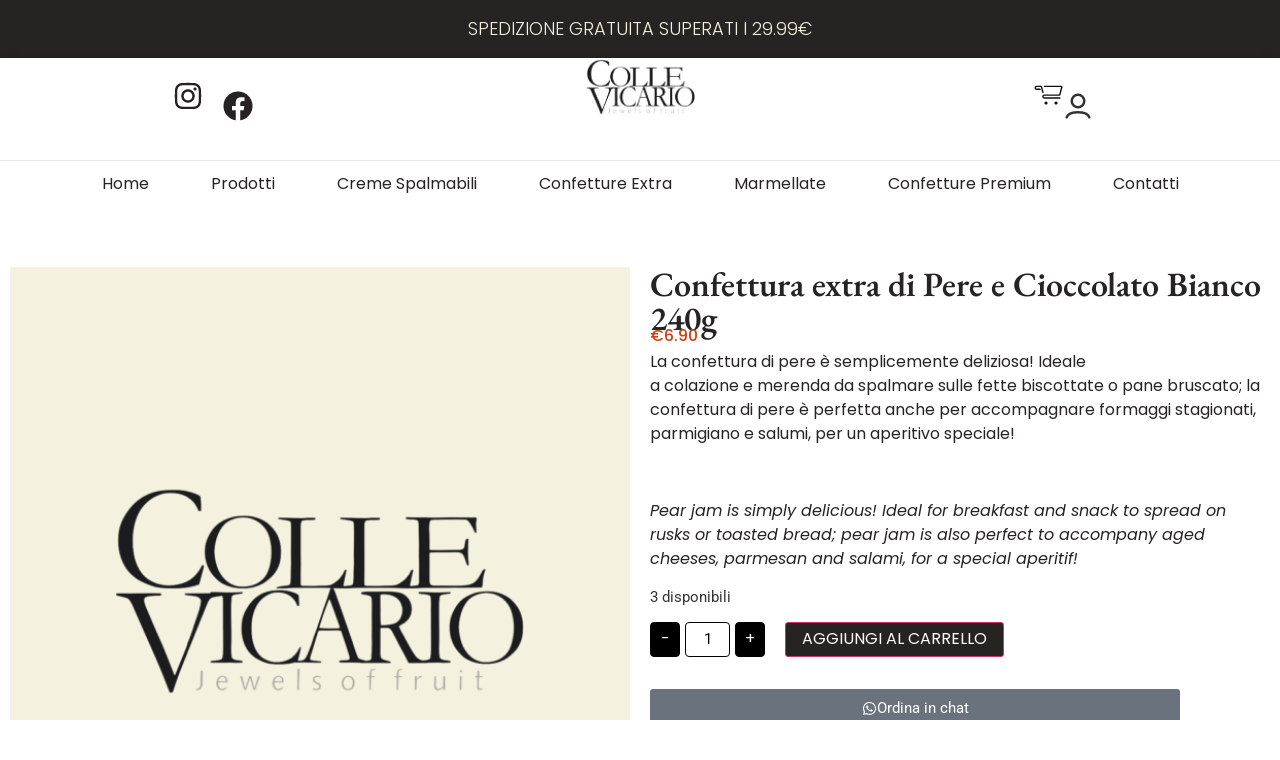

--- FILE ---
content_type: text/html; charset=UTF-8
request_url: https://www.collevicario.com/prodotto/pere/
body_size: 31668
content:
<!doctype html>
<html lang="it-IT" dir="ltr">
<head>
	<meta charset="UTF-8">
	<meta name="viewport" content="width=device-width, initial-scale=1">
	<link rel="profile" href="https://gmpg.org/xfn/11">
	<meta name='robots' content='index, follow, max-image-preview:large, max-snippet:-1, max-video-preview:-1' />
<script>window._wca = window._wca || [];</script>

	<!-- This site is optimized with the Yoast SEO Premium plugin v24.4 (Yoast SEO v24.4) - https://yoast.com/wordpress/plugins/seo/ -->
	<title>Confettura extra di Pere e Cioccolato Bianco 240g - Colle Vicario</title>
	<meta name="description" content="La confettura di pere è semplicemente deliziosa! Ideale a colazione e merenda da spalmare sulle fette biscottate o pane bruscato; la confettura di pere è perfetta anche per accompagnare formaggi stagionati, parmigiano e salumi, per un aperitivo speciale! Pear jam is simply delicious! Ideal for breakfast and snack to spread on rusks or toasted bread; pear jam is also perfect to accompany aged cheeses, parmesan and salami, for a special aperitif!" />
	<link rel="canonical" href="https://www.collevicario.com/prodotto/pere/" />
	<meta property="og:locale" content="it_IT" />
	<meta property="og:type" content="product" />
	<meta property="og:title" content="Confettura extra di Pere e Cioccolato Bianco 240g" />
	<meta property="og:description" content="La confettura di pere è semplicemente deliziosa! Ideale a colazione e merenda da spalmare sulle fette biscottate o pane bruscato; la confettura di pere è perfetta anche per accompagnare formaggi stagionati, parmigiano e salumi, per un aperitivo speciale! &nbsp;  Pear jam is simply delicious! Ideal for breakfast and snack to spread on rusks or toasted bread; pear jam is also perfect to accompany aged cheeses, parmesan and salami, for a special aperitif!" />
	<meta property="og:url" content="https://www.collevicario.com/prodotto/pere/" />
	<meta property="og:site_name" content="Colle Vicario" />
	<meta property="article:modified_time" content="2025-11-01T09:40:41+00:00" />
	<meta name="twitter:card" content="summary_large_image" />
	<meta name="twitter:label1" content="Prezzo" />
	<meta name="twitter:data1" content="&euro;6.90" />
	<meta name="twitter:label2" content="Disponibilità" />
	<meta name="twitter:data2" content="In stock" />
	<script type="application/ld+json" class="yoast-schema-graph">{"@context":"https://schema.org","@graph":[{"@type":["WebPage","ItemPage"],"@id":"https://www.collevicario.com/prodotto/pere/","url":"https://www.collevicario.com/prodotto/pere/","name":"Confettura extra di Pere e Cioccolato Bianco 240g - Colle Vicario","isPartOf":{"@id":"https://www.collevicario.com/#website"},"breadcrumb":{"@id":"https://www.collevicario.com/prodotto/pere/#breadcrumb"},"inLanguage":"it-IT","potentialAction":{"@type":"BuyAction","target":"https://www.collevicario.com/prodotto/pere/"}},{"@type":"BreadcrumbList","@id":"https://www.collevicario.com/prodotto/pere/#breadcrumb","itemListElement":[{"@type":"ListItem","position":1,"name":"Home","item":"https://www.collevicario.com/"},{"@type":"ListItem","position":2,"name":"Shop","item":"https://www.collevicario.com/negozio/"},{"@type":"ListItem","position":3,"name":"Confettura extra di Pere e Cioccolato Bianco 240g"}]},{"@type":"WebSite","@id":"https://www.collevicario.com/#website","url":"https://www.collevicario.com/","name":"Colle Vicario","description":"Le migliori confetture e marmellate della Sicilia","publisher":{"@id":"https://www.collevicario.com/#organization"},"potentialAction":[{"@type":"SearchAction","target":{"@type":"EntryPoint","urlTemplate":"https://www.collevicario.com/?s={search_term_string}"},"query-input":{"@type":"PropertyValueSpecification","valueRequired":true,"valueName":"search_term_string"}}],"inLanguage":"it-IT"},{"@type":"Organization","@id":"https://www.collevicario.com/#organization","name":"Colle Vicario","url":"https://www.collevicario.com/","logo":{"@type":"ImageObject","inLanguage":"it-IT","@id":"https://www.collevicario.com/#/schema/logo/image/","url":"https://www.collevicario.com/wp-content/uploads/2023/08/logo-e1694007676382.png","contentUrl":"https://www.collevicario.com/wp-content/uploads/2023/08/logo-e1694007676382.png","width":915,"height":482,"caption":"Colle Vicario"},"image":{"@id":"https://www.collevicario.com/#/schema/logo/image/"}}]}</script>
	<meta property="product:price:amount" content="6.90" />
	<meta property="product:price:currency" content="EUR" />
	<meta property="og:availability" content="instock" />
	<meta property="product:availability" content="instock" />
	<meta property="product:condition" content="new" />
	<!-- / Yoast SEO Premium plugin. -->


<link rel='dns-prefetch' href='//stats.wp.com' />
<link rel="alternate" type="application/rss+xml" title="Colle Vicario &raquo; Feed" href="https://www.collevicario.com/feed/" />
<link rel="alternate" type="application/rss+xml" title="Colle Vicario &raquo; Feed dei commenti" href="https://www.collevicario.com/comments/feed/" />
<link rel="alternate" title="oEmbed (JSON)" type="application/json+oembed" href="https://www.collevicario.com/wp-json/oembed/1.0/embed?url=https%3A%2F%2Fwww.collevicario.com%2Fprodotto%2Fpere%2F" />
<link rel="alternate" title="oEmbed (XML)" type="text/xml+oembed" href="https://www.collevicario.com/wp-json/oembed/1.0/embed?url=https%3A%2F%2Fwww.collevicario.com%2Fprodotto%2Fpere%2F&#038;format=xml" />
<style id='wp-img-auto-sizes-contain-inline-css'>
img:is([sizes=auto i],[sizes^="auto," i]){contain-intrinsic-size:3000px 1500px}
/*# sourceURL=wp-img-auto-sizes-contain-inline-css */
</style>
<style id='wp-emoji-styles-inline-css'>

	img.wp-smiley, img.emoji {
		display: inline !important;
		border: none !important;
		box-shadow: none !important;
		height: 1em !important;
		width: 1em !important;
		margin: 0 0.07em !important;
		vertical-align: -0.1em !important;
		background: none !important;
		padding: 0 !important;
	}
/*# sourceURL=wp-emoji-styles-inline-css */
</style>
<link rel='stylesheet' id='wp-block-library-css' href='https://www.collevicario.com/wp-includes/css/dist/block-library/style.min.css?ver=6.9' media='all' />
<link rel='stylesheet' id='wc-blocks-style-css' href='https://www.collevicario.com/wp-content/plugins/woocommerce/assets/client/blocks/wc-blocks.css?ver=wc-9.6.3' media='all' />
<style id='global-styles-inline-css'>
:root{--wp--preset--aspect-ratio--square: 1;--wp--preset--aspect-ratio--4-3: 4/3;--wp--preset--aspect-ratio--3-4: 3/4;--wp--preset--aspect-ratio--3-2: 3/2;--wp--preset--aspect-ratio--2-3: 2/3;--wp--preset--aspect-ratio--16-9: 16/9;--wp--preset--aspect-ratio--9-16: 9/16;--wp--preset--color--black: #000000;--wp--preset--color--cyan-bluish-gray: #abb8c3;--wp--preset--color--white: #ffffff;--wp--preset--color--pale-pink: #f78da7;--wp--preset--color--vivid-red: #cf2e2e;--wp--preset--color--luminous-vivid-orange: #ff6900;--wp--preset--color--luminous-vivid-amber: #fcb900;--wp--preset--color--light-green-cyan: #7bdcb5;--wp--preset--color--vivid-green-cyan: #00d084;--wp--preset--color--pale-cyan-blue: #8ed1fc;--wp--preset--color--vivid-cyan-blue: #0693e3;--wp--preset--color--vivid-purple: #9b51e0;--wp--preset--gradient--vivid-cyan-blue-to-vivid-purple: linear-gradient(135deg,rgb(6,147,227) 0%,rgb(155,81,224) 100%);--wp--preset--gradient--light-green-cyan-to-vivid-green-cyan: linear-gradient(135deg,rgb(122,220,180) 0%,rgb(0,208,130) 100%);--wp--preset--gradient--luminous-vivid-amber-to-luminous-vivid-orange: linear-gradient(135deg,rgb(252,185,0) 0%,rgb(255,105,0) 100%);--wp--preset--gradient--luminous-vivid-orange-to-vivid-red: linear-gradient(135deg,rgb(255,105,0) 0%,rgb(207,46,46) 100%);--wp--preset--gradient--very-light-gray-to-cyan-bluish-gray: linear-gradient(135deg,rgb(238,238,238) 0%,rgb(169,184,195) 100%);--wp--preset--gradient--cool-to-warm-spectrum: linear-gradient(135deg,rgb(74,234,220) 0%,rgb(151,120,209) 20%,rgb(207,42,186) 40%,rgb(238,44,130) 60%,rgb(251,105,98) 80%,rgb(254,248,76) 100%);--wp--preset--gradient--blush-light-purple: linear-gradient(135deg,rgb(255,206,236) 0%,rgb(152,150,240) 100%);--wp--preset--gradient--blush-bordeaux: linear-gradient(135deg,rgb(254,205,165) 0%,rgb(254,45,45) 50%,rgb(107,0,62) 100%);--wp--preset--gradient--luminous-dusk: linear-gradient(135deg,rgb(255,203,112) 0%,rgb(199,81,192) 50%,rgb(65,88,208) 100%);--wp--preset--gradient--pale-ocean: linear-gradient(135deg,rgb(255,245,203) 0%,rgb(182,227,212) 50%,rgb(51,167,181) 100%);--wp--preset--gradient--electric-grass: linear-gradient(135deg,rgb(202,248,128) 0%,rgb(113,206,126) 100%);--wp--preset--gradient--midnight: linear-gradient(135deg,rgb(2,3,129) 0%,rgb(40,116,252) 100%);--wp--preset--font-size--small: 13px;--wp--preset--font-size--medium: 20px;--wp--preset--font-size--large: 36px;--wp--preset--font-size--x-large: 42px;--wp--preset--font-family--inter: "Inter", sans-serif;--wp--preset--font-family--cardo: Cardo;--wp--preset--spacing--20: 0.44rem;--wp--preset--spacing--30: 0.67rem;--wp--preset--spacing--40: 1rem;--wp--preset--spacing--50: 1.5rem;--wp--preset--spacing--60: 2.25rem;--wp--preset--spacing--70: 3.38rem;--wp--preset--spacing--80: 5.06rem;--wp--preset--shadow--natural: 6px 6px 9px rgba(0, 0, 0, 0.2);--wp--preset--shadow--deep: 12px 12px 50px rgba(0, 0, 0, 0.4);--wp--preset--shadow--sharp: 6px 6px 0px rgba(0, 0, 0, 0.2);--wp--preset--shadow--outlined: 6px 6px 0px -3px rgb(255, 255, 255), 6px 6px rgb(0, 0, 0);--wp--preset--shadow--crisp: 6px 6px 0px rgb(0, 0, 0);}:root { --wp--style--global--content-size: 800px;--wp--style--global--wide-size: 1200px; }:where(body) { margin: 0; }.wp-site-blocks > .alignleft { float: left; margin-right: 2em; }.wp-site-blocks > .alignright { float: right; margin-left: 2em; }.wp-site-blocks > .aligncenter { justify-content: center; margin-left: auto; margin-right: auto; }:where(.wp-site-blocks) > * { margin-block-start: 24px; margin-block-end: 0; }:where(.wp-site-blocks) > :first-child { margin-block-start: 0; }:where(.wp-site-blocks) > :last-child { margin-block-end: 0; }:root { --wp--style--block-gap: 24px; }:root :where(.is-layout-flow) > :first-child{margin-block-start: 0;}:root :where(.is-layout-flow) > :last-child{margin-block-end: 0;}:root :where(.is-layout-flow) > *{margin-block-start: 24px;margin-block-end: 0;}:root :where(.is-layout-constrained) > :first-child{margin-block-start: 0;}:root :where(.is-layout-constrained) > :last-child{margin-block-end: 0;}:root :where(.is-layout-constrained) > *{margin-block-start: 24px;margin-block-end: 0;}:root :where(.is-layout-flex){gap: 24px;}:root :where(.is-layout-grid){gap: 24px;}.is-layout-flow > .alignleft{float: left;margin-inline-start: 0;margin-inline-end: 2em;}.is-layout-flow > .alignright{float: right;margin-inline-start: 2em;margin-inline-end: 0;}.is-layout-flow > .aligncenter{margin-left: auto !important;margin-right: auto !important;}.is-layout-constrained > .alignleft{float: left;margin-inline-start: 0;margin-inline-end: 2em;}.is-layout-constrained > .alignright{float: right;margin-inline-start: 2em;margin-inline-end: 0;}.is-layout-constrained > .aligncenter{margin-left: auto !important;margin-right: auto !important;}.is-layout-constrained > :where(:not(.alignleft):not(.alignright):not(.alignfull)){max-width: var(--wp--style--global--content-size);margin-left: auto !important;margin-right: auto !important;}.is-layout-constrained > .alignwide{max-width: var(--wp--style--global--wide-size);}body .is-layout-flex{display: flex;}.is-layout-flex{flex-wrap: wrap;align-items: center;}.is-layout-flex > :is(*, div){margin: 0;}body .is-layout-grid{display: grid;}.is-layout-grid > :is(*, div){margin: 0;}body{padding-top: 0px;padding-right: 0px;padding-bottom: 0px;padding-left: 0px;}a:where(:not(.wp-element-button)){text-decoration: underline;}:root :where(.wp-element-button, .wp-block-button__link){background-color: #32373c;border-width: 0;color: #fff;font-family: inherit;font-size: inherit;font-style: inherit;font-weight: inherit;letter-spacing: inherit;line-height: inherit;padding-top: calc(0.667em + 2px);padding-right: calc(1.333em + 2px);padding-bottom: calc(0.667em + 2px);padding-left: calc(1.333em + 2px);text-decoration: none;text-transform: inherit;}.has-black-color{color: var(--wp--preset--color--black) !important;}.has-cyan-bluish-gray-color{color: var(--wp--preset--color--cyan-bluish-gray) !important;}.has-white-color{color: var(--wp--preset--color--white) !important;}.has-pale-pink-color{color: var(--wp--preset--color--pale-pink) !important;}.has-vivid-red-color{color: var(--wp--preset--color--vivid-red) !important;}.has-luminous-vivid-orange-color{color: var(--wp--preset--color--luminous-vivid-orange) !important;}.has-luminous-vivid-amber-color{color: var(--wp--preset--color--luminous-vivid-amber) !important;}.has-light-green-cyan-color{color: var(--wp--preset--color--light-green-cyan) !important;}.has-vivid-green-cyan-color{color: var(--wp--preset--color--vivid-green-cyan) !important;}.has-pale-cyan-blue-color{color: var(--wp--preset--color--pale-cyan-blue) !important;}.has-vivid-cyan-blue-color{color: var(--wp--preset--color--vivid-cyan-blue) !important;}.has-vivid-purple-color{color: var(--wp--preset--color--vivid-purple) !important;}.has-black-background-color{background-color: var(--wp--preset--color--black) !important;}.has-cyan-bluish-gray-background-color{background-color: var(--wp--preset--color--cyan-bluish-gray) !important;}.has-white-background-color{background-color: var(--wp--preset--color--white) !important;}.has-pale-pink-background-color{background-color: var(--wp--preset--color--pale-pink) !important;}.has-vivid-red-background-color{background-color: var(--wp--preset--color--vivid-red) !important;}.has-luminous-vivid-orange-background-color{background-color: var(--wp--preset--color--luminous-vivid-orange) !important;}.has-luminous-vivid-amber-background-color{background-color: var(--wp--preset--color--luminous-vivid-amber) !important;}.has-light-green-cyan-background-color{background-color: var(--wp--preset--color--light-green-cyan) !important;}.has-vivid-green-cyan-background-color{background-color: var(--wp--preset--color--vivid-green-cyan) !important;}.has-pale-cyan-blue-background-color{background-color: var(--wp--preset--color--pale-cyan-blue) !important;}.has-vivid-cyan-blue-background-color{background-color: var(--wp--preset--color--vivid-cyan-blue) !important;}.has-vivid-purple-background-color{background-color: var(--wp--preset--color--vivid-purple) !important;}.has-black-border-color{border-color: var(--wp--preset--color--black) !important;}.has-cyan-bluish-gray-border-color{border-color: var(--wp--preset--color--cyan-bluish-gray) !important;}.has-white-border-color{border-color: var(--wp--preset--color--white) !important;}.has-pale-pink-border-color{border-color: var(--wp--preset--color--pale-pink) !important;}.has-vivid-red-border-color{border-color: var(--wp--preset--color--vivid-red) !important;}.has-luminous-vivid-orange-border-color{border-color: var(--wp--preset--color--luminous-vivid-orange) !important;}.has-luminous-vivid-amber-border-color{border-color: var(--wp--preset--color--luminous-vivid-amber) !important;}.has-light-green-cyan-border-color{border-color: var(--wp--preset--color--light-green-cyan) !important;}.has-vivid-green-cyan-border-color{border-color: var(--wp--preset--color--vivid-green-cyan) !important;}.has-pale-cyan-blue-border-color{border-color: var(--wp--preset--color--pale-cyan-blue) !important;}.has-vivid-cyan-blue-border-color{border-color: var(--wp--preset--color--vivid-cyan-blue) !important;}.has-vivid-purple-border-color{border-color: var(--wp--preset--color--vivid-purple) !important;}.has-vivid-cyan-blue-to-vivid-purple-gradient-background{background: var(--wp--preset--gradient--vivid-cyan-blue-to-vivid-purple) !important;}.has-light-green-cyan-to-vivid-green-cyan-gradient-background{background: var(--wp--preset--gradient--light-green-cyan-to-vivid-green-cyan) !important;}.has-luminous-vivid-amber-to-luminous-vivid-orange-gradient-background{background: var(--wp--preset--gradient--luminous-vivid-amber-to-luminous-vivid-orange) !important;}.has-luminous-vivid-orange-to-vivid-red-gradient-background{background: var(--wp--preset--gradient--luminous-vivid-orange-to-vivid-red) !important;}.has-very-light-gray-to-cyan-bluish-gray-gradient-background{background: var(--wp--preset--gradient--very-light-gray-to-cyan-bluish-gray) !important;}.has-cool-to-warm-spectrum-gradient-background{background: var(--wp--preset--gradient--cool-to-warm-spectrum) !important;}.has-blush-light-purple-gradient-background{background: var(--wp--preset--gradient--blush-light-purple) !important;}.has-blush-bordeaux-gradient-background{background: var(--wp--preset--gradient--blush-bordeaux) !important;}.has-luminous-dusk-gradient-background{background: var(--wp--preset--gradient--luminous-dusk) !important;}.has-pale-ocean-gradient-background{background: var(--wp--preset--gradient--pale-ocean) !important;}.has-electric-grass-gradient-background{background: var(--wp--preset--gradient--electric-grass) !important;}.has-midnight-gradient-background{background: var(--wp--preset--gradient--midnight) !important;}.has-small-font-size{font-size: var(--wp--preset--font-size--small) !important;}.has-medium-font-size{font-size: var(--wp--preset--font-size--medium) !important;}.has-large-font-size{font-size: var(--wp--preset--font-size--large) !important;}.has-x-large-font-size{font-size: var(--wp--preset--font-size--x-large) !important;}.has-inter-font-family{font-family: var(--wp--preset--font-family--inter) !important;}.has-cardo-font-family{font-family: var(--wp--preset--font-family--cardo) !important;}
/*# sourceURL=global-styles-inline-css */
</style>

<link rel='stylesheet' id='photoswipe-css' href='https://www.collevicario.com/wp-content/plugins/woocommerce/assets/css/photoswipe/photoswipe.min.css?ver=9.6.3' media='all' />
<link rel='stylesheet' id='photoswipe-default-skin-css' href='https://www.collevicario.com/wp-content/plugins/woocommerce/assets/css/photoswipe/default-skin/default-skin.min.css?ver=9.6.3' media='all' />
<link rel='stylesheet' id='woocommerce-layout-css' href='https://www.collevicario.com/wp-content/plugins/woocommerce/assets/css/woocommerce-layout.css?ver=9.6.3' media='all' />
<style id='woocommerce-layout-inline-css'>

	.infinite-scroll .woocommerce-pagination {
		display: none;
	}
/*# sourceURL=woocommerce-layout-inline-css */
</style>
<link rel='stylesheet' id='woocommerce-smallscreen-css' href='https://www.collevicario.com/wp-content/plugins/woocommerce/assets/css/woocommerce-smallscreen.css?ver=9.6.3' media='only screen and (max-width: 768px)' />
<link rel='stylesheet' id='woocommerce-general-css' href='https://www.collevicario.com/wp-content/plugins/woocommerce/assets/css/woocommerce.css?ver=9.6.3' media='all' />
<style id='woocommerce-inline-inline-css'>
.woocommerce form .form-row .required { visibility: visible; }
/*# sourceURL=woocommerce-inline-inline-css */
</style>
<link rel='stylesheet' id='wt-smart-coupon-for-woo-css' href='https://www.collevicario.com/wp-content/plugins/wt-smart-coupons-for-woocommerce/public/css/wt-smart-coupon-public.css?ver=2.0.0' media='all' />
<link rel='stylesheet' id='brands-styles-css' href='https://www.collevicario.com/wp-content/plugins/woocommerce/assets/css/brands.css?ver=9.6.3' media='all' />
<link rel='stylesheet' id='hello-elementor-css' href='https://www.collevicario.com/wp-content/themes/hello-elementor/style.min.css?ver=3.3.0' media='all' />
<link rel='stylesheet' id='hello-elementor-theme-style-css' href='https://www.collevicario.com/wp-content/themes/hello-elementor/theme.min.css?ver=3.3.0' media='all' />
<link rel='stylesheet' id='hello-elementor-header-footer-css' href='https://www.collevicario.com/wp-content/themes/hello-elementor/header-footer.min.css?ver=3.3.0' media='all' />
<link rel='stylesheet' id='elementor-frontend-css' href='https://www.collevicario.com/wp-content/plugins/elementor/assets/css/frontend.min.css?ver=3.27.2' media='all' />
<link rel='stylesheet' id='elementor-post-7-css' href='https://www.collevicario.com/wp-content/uploads/elementor/css/post-7.css?ver=1768600215' media='all' />
<link rel='stylesheet' id='widget-heading-css' href='https://www.collevicario.com/wp-content/plugins/elementor/assets/css/widget-heading.min.css?ver=3.27.2' media='all' />
<link rel='stylesheet' id='swiper-css' href='https://www.collevicario.com/wp-content/plugins/elementor/assets/lib/swiper/v8/css/swiper.min.css?ver=8.4.5' media='all' />
<link rel='stylesheet' id='e-swiper-css' href='https://www.collevicario.com/wp-content/plugins/elementor/assets/css/conditionals/e-swiper.min.css?ver=3.27.2' media='all' />
<link rel='stylesheet' id='widget-nested-carousel-css' href='https://www.collevicario.com/wp-content/plugins/elementor-pro/assets/css/widget-nested-carousel.min.css?ver=3.27.1' media='all' />
<link rel='stylesheet' id='widget-image-css' href='https://www.collevicario.com/wp-content/plugins/elementor/assets/css/widget-image.min.css?ver=3.27.2' media='all' />
<link rel='stylesheet' id='widget-nav-menu-css' href='https://www.collevicario.com/wp-content/plugins/elementor-pro/assets/css/widget-nav-menu.min.css?ver=3.27.1' media='all' />
<link rel='stylesheet' id='e-sticky-css' href='https://www.collevicario.com/wp-content/plugins/elementor-pro/assets/css/modules/sticky.min.css?ver=3.27.1' media='all' />
<link rel='stylesheet' id='widget-icon-list-css' href='https://www.collevicario.com/wp-content/plugins/elementor/assets/css/widget-icon-list.min.css?ver=3.27.2' media='all' />
<link rel='stylesheet' id='widget-text-editor-css' href='https://www.collevicario.com/wp-content/plugins/elementor/assets/css/widget-text-editor.min.css?ver=3.27.2' media='all' />
<link rel='stylesheet' id='widget-woocommerce-product-images-css' href='https://www.collevicario.com/wp-content/plugins/elementor-pro/assets/css/widget-woocommerce-product-images.min.css?ver=3.27.1' media='all' />
<link rel='stylesheet' id='widget-woocommerce-product-price-css' href='https://www.collevicario.com/wp-content/plugins/elementor-pro/assets/css/widget-woocommerce-product-price.min.css?ver=3.27.1' media='all' />
<link rel='stylesheet' id='widget-woocommerce-product-add-to-cart-css' href='https://www.collevicario.com/wp-content/plugins/elementor-pro/assets/css/widget-woocommerce-product-add-to-cart.min.css?ver=3.27.1' media='all' />
<link rel='stylesheet' id='widget-nested-accordion-css' href='https://www.collevicario.com/wp-content/plugins/elementor/assets/css/widget-nested-accordion.min.css?ver=3.27.2' media='all' />
<link rel='stylesheet' id='widget-woocommerce-products-css' href='https://www.collevicario.com/wp-content/plugins/elementor-pro/assets/css/widget-woocommerce-products.min.css?ver=3.27.1' media='all' />
<link rel='stylesheet' id='widget-form-css' href='https://www.collevicario.com/wp-content/plugins/elementor-pro/assets/css/widget-form.min.css?ver=3.27.1' media='all' />
<link rel='stylesheet' id='e-animation-fadeIn-css' href='https://www.collevicario.com/wp-content/plugins/elementor/assets/lib/animations/styles/fadeIn.min.css?ver=3.27.2' media='all' />
<link rel='stylesheet' id='e-popup-css' href='https://www.collevicario.com/wp-content/plugins/elementor-pro/assets/css/conditionals/popup.min.css?ver=3.27.1' media='all' />
<link rel='stylesheet' id='elementor-post-107-css' href='https://www.collevicario.com/wp-content/uploads/elementor/css/post-107.css?ver=1768600216' media='all' />
<link rel='stylesheet' id='elementor-post-285-css' href='https://www.collevicario.com/wp-content/uploads/elementor/css/post-285.css?ver=1768600216' media='all' />
<link rel='stylesheet' id='elementor-post-323-css' href='https://www.collevicario.com/wp-content/uploads/elementor/css/post-323.css?ver=1768629135' media='all' />
<link rel='stylesheet' id='elementor-post-1214-css' href='https://www.collevicario.com/wp-content/uploads/elementor/css/post-1214.css?ver=1768600216' media='all' />
<link rel='stylesheet' id='flexible-shipping-free-shipping-css' href='https://www.collevicario.com/wp-content/plugins/flexible-shipping/assets/dist/css/free-shipping.css?ver=5.1.3.2' media='all' />
<link rel='stylesheet' id='wc_j_upsellator_css-css' href='https://www.collevicario.com/wp-content/plugins/wc-j-upsellator/assets/frontend/css/upsellator-style.css?ver=4.0.1' media='all' />
<style id='wc_j_upsellator_css-inline-css'>
               
				:root{					
					--font-color:#272323;
					--item-count-background:#d23f16;
					--item-count-color:#ffffff;
					--modal-bg-color:#FFFFFF;
					--button-color:#d23f16;
					--font-button-color:#FFFFFF;				
					--wcj-button-color-hover:#f4f1de;
					--wcj-button-font-color-hover:#d23f16;		
					--shipping_bar_bar_background:#0a0a0a;
					--shipping_bar_bar_background_empty:#fbfbfb;
					--shipping_bar_success_background:#9dc192;	
					--free-gift-color:#d23f16;	
					--gift-text-color:#FFFFFF;
					--upsell-color:#d23f16;	
					--upsell-text-color:#ffffff;
					--upsell-modal-close:#3E3E3E;	
					--upsell-modal-close-text:#FFFFFF;
					--base_font_size:15px;	
					--modal-cart-image-ratio:1.2;				
				}
/*# sourceURL=wc_j_upsellator_css-inline-css */
</style>
<link rel='stylesheet' id='stripe_styles-css' href='https://www.collevicario.com/wp-content/plugins/woocommerce-gateway-stripe/assets/css/stripe-styles.css?ver=9.1.1' media='all' />
<link rel='stylesheet' id='elementor-gf-local-roboto-css' href='https://www.collevicario.com/wp-content/uploads/elementor/google-fonts/css/roboto.css?ver=1738790768' media='all' />
<link rel='stylesheet' id='elementor-gf-local-robotoslab-css' href='https://www.collevicario.com/wp-content/uploads/elementor/google-fonts/css/robotoslab.css?ver=1738790782' media='all' />
<link rel='stylesheet' id='elementor-gf-local-poppins-css' href='https://www.collevicario.com/wp-content/uploads/elementor/google-fonts/css/poppins.css?ver=1738790786' media='all' />
<link rel='stylesheet' id='elementor-gf-local-ebgaramond-css' href='https://www.collevicario.com/wp-content/uploads/elementor/google-fonts/css/ebgaramond.css?ver=1738790799' media='all' />
<script src="https://www.collevicario.com/wp-includes/js/jquery/jquery.min.js?ver=3.7.1" id="jquery-core-js"></script>
<script src="https://www.collevicario.com/wp-includes/js/jquery/jquery-migrate.min.js?ver=3.4.1" id="jquery-migrate-js"></script>
<script id="print-invoices-packing-slip-labels-for-woocommerce_public-js-extra">
var wf_pklist_params_public = {"show_document_preview":"No","document_access_type":"logged_in","is_user_logged_in":"","msgs":{"invoice_number_prompt_free_order":"\u2018Genera fattura per gli ordini gratuiti\u2019 \u00e8 disabilitato in Fattura \u003E Generali \u003E Opzioni avanzate. Stai cercando di generare la fattura per questo ordine gratuito. Procedere?","creditnote_number_prompt":"Il rimborso in questo ordine sembra non avere ancora un numero di credito. Vuoi generarne uno manualmente?","invoice_number_prompt_no_from_addr":"Compila il campo `indirizzo del mittente` nelle impostazioni generali del plugin.","invoice_title_prompt":"Fattura","invoice_number_prompt":"il numero non \u00e8 stato ancora generato. Vuoi generarne uno manualmente?","pop_dont_show_again":false,"request_error":"Errore nella richiesta.","error_loading_data":"Errore durante il caricamento dei dati.","min_value_error":"il valore minimo dovrebbe essere","generating_document_text":"Generazione documento...","new_tab_open_error":"Impossibile aprire una nuova scheda. Controlla le impostazioni del browser."}};
//# sourceURL=print-invoices-packing-slip-labels-for-woocommerce_public-js-extra
</script>
<script src="https://www.collevicario.com/wp-content/plugins/print-invoices-packing-slip-labels-for-woocommerce/public/js/wf-woocommerce-packing-list-public.js?ver=4.7.4" id="print-invoices-packing-slip-labels-for-woocommerce_public-js"></script>
<script src="https://www.collevicario.com/wp-content/plugins/woocommerce/assets/js/jquery-blockui/jquery.blockUI.min.js?ver=2.7.0-wc.9.6.3" id="jquery-blockui-js" defer data-wp-strategy="defer"></script>
<script id="wc-add-to-cart-js-extra">
var wc_add_to_cart_params = {"ajax_url":"/wp-admin/admin-ajax.php","wc_ajax_url":"/?wc-ajax=%%endpoint%%&jcart_page_id=91","i18n_view_cart":"Visualizza carrello","cart_url":"https://www.collevicario.com/pagamento/","is_cart":"","cart_redirect_after_add":"no"};
//# sourceURL=wc-add-to-cart-js-extra
</script>
<script src="https://www.collevicario.com/wp-content/plugins/woocommerce/assets/js/frontend/add-to-cart.min.js?ver=9.6.3" id="wc-add-to-cart-js" defer data-wp-strategy="defer"></script>
<script src="https://www.collevicario.com/wp-content/plugins/woocommerce/assets/js/zoom/jquery.zoom.min.js?ver=1.7.21-wc.9.6.3" id="zoom-js" defer data-wp-strategy="defer"></script>
<script src="https://www.collevicario.com/wp-content/plugins/woocommerce/assets/js/flexslider/jquery.flexslider.min.js?ver=2.7.2-wc.9.6.3" id="flexslider-js" defer data-wp-strategy="defer"></script>
<script src="https://www.collevicario.com/wp-content/plugins/woocommerce/assets/js/photoswipe/photoswipe.min.js?ver=4.1.1-wc.9.6.3" id="photoswipe-js" defer data-wp-strategy="defer"></script>
<script src="https://www.collevicario.com/wp-content/plugins/woocommerce/assets/js/photoswipe/photoswipe-ui-default.min.js?ver=4.1.1-wc.9.6.3" id="photoswipe-ui-default-js" defer data-wp-strategy="defer"></script>
<script id="wc-single-product-js-extra">
var wc_single_product_params = {"i18n_required_rating_text":"Seleziona una valutazione","i18n_product_gallery_trigger_text":"Visualizza la galleria di immagini a schermo intero","review_rating_required":"yes","flexslider":{"rtl":false,"animation":"slide","smoothHeight":true,"directionNav":false,"controlNav":"thumbnails","slideshow":false,"animationSpeed":500,"animationLoop":false,"allowOneSlide":false},"zoom_enabled":"1","zoom_options":[],"photoswipe_enabled":"1","photoswipe_options":{"shareEl":false,"closeOnScroll":false,"history":false,"hideAnimationDuration":0,"showAnimationDuration":0},"flexslider_enabled":"1"};
//# sourceURL=wc-single-product-js-extra
</script>
<script src="https://www.collevicario.com/wp-content/plugins/woocommerce/assets/js/frontend/single-product.min.js?ver=9.6.3" id="wc-single-product-js" defer data-wp-strategy="defer"></script>
<script src="https://www.collevicario.com/wp-content/plugins/woocommerce/assets/js/js-cookie/js.cookie.min.js?ver=2.1.4-wc.9.6.3" id="js-cookie-js" defer data-wp-strategy="defer"></script>
<script id="woocommerce-js-extra">
var woocommerce_params = {"ajax_url":"/wp-admin/admin-ajax.php","wc_ajax_url":"/?wc-ajax=%%endpoint%%&jcart_page_id=91"};
//# sourceURL=woocommerce-js-extra
</script>
<script src="https://www.collevicario.com/wp-content/plugins/woocommerce/assets/js/frontend/woocommerce.min.js?ver=9.6.3" id="woocommerce-js" defer data-wp-strategy="defer"></script>
<script id="wt-smart-coupon-for-woo-js-extra">
var WTSmartCouponOBJ = {"ajaxurl":"https://www.collevicario.com/wp-admin/admin-ajax.php","wc_ajax_url":"https://www.collevicario.com/?wc-ajax=","nonces":{"public":"d08242256e","apply_coupon":"c4400ff8b2"},"labels":{"please_wait":"Attendi...","choose_variation":"Scegli una variante","error":"Errore! "},"shipping_method":[],"payment_method":"","is_cart":""};
//# sourceURL=wt-smart-coupon-for-woo-js-extra
</script>
<script src="https://www.collevicario.com/wp-content/plugins/wt-smart-coupons-for-woocommerce/public/js/wt-smart-coupon-public.js?ver=2.0.0" id="wt-smart-coupon-for-woo-js"></script>
<script src="https://stats.wp.com/s-202604.js" id="woocommerce-analytics-js" defer data-wp-strategy="defer"></script>
<script id="woocommerce-tokenization-form-js-extra">
var wc_tokenization_form_params = {"is_registration_required":"","is_logged_in":""};
//# sourceURL=woocommerce-tokenization-form-js-extra
</script>
<script src="https://www.collevicario.com/wp-content/plugins/woocommerce/assets/js/frontend/tokenization-form.min.js?ver=9.6.3" id="woocommerce-tokenization-form-js"></script>
<script id="wc-cart-fragments-js-extra">
var wc_cart_fragments_params = {"ajax_url":"/wp-admin/admin-ajax.php","wc_ajax_url":"/?wc-ajax=%%endpoint%%&jcart_page_id=91","cart_hash_key":"wc_cart_hash_08c04b01536942651a5db24414121d52","fragment_name":"wc_fragments_08c04b01536942651a5db24414121d52","request_timeout":"5000"};
//# sourceURL=wc-cart-fragments-js-extra
</script>
<script src="https://www.collevicario.com/wp-content/plugins/woocommerce/assets/js/frontend/cart-fragments.min.js?ver=9.6.3" id="wc-cart-fragments-js" defer data-wp-strategy="defer"></script>
<link rel="https://api.w.org/" href="https://www.collevicario.com/wp-json/" /><link rel="alternate" title="JSON" type="application/json" href="https://www.collevicario.com/wp-json/wp/v2/product/91" /><link rel="EditURI" type="application/rsd+xml" title="RSD" href="https://www.collevicario.com/xmlrpc.php?rsd" />
<meta name="generator" content="WordPress 6.9" />
<meta name="generator" content="WooCommerce 9.6.3" />
<link rel='shortlink' href='https://www.collevicario.com/?p=91' />
	<style>img#wpstats{display:none}</style>
		
		<script>
		(function(h,o,t,j,a,r){
			h.hj=h.hj||function(){(h.hj.q=h.hj.q||[]).push(arguments)};
			h._hjSettings={hjid:3731981,hjsv:5};
			a=o.getElementsByTagName('head')[0];
			r=o.createElement('script');r.async=1;
			r.src=t+h._hjSettings.hjid+j+h._hjSettings.hjsv;
			a.appendChild(r);
		})(window,document,'//static.hotjar.com/c/hotjar-','.js?sv=');
		</script>
		<meta name="description" content="La confettura di pere è semplicemente deliziosa! Ideale a colazione e merenda da spalmare sulle fette biscottate o pane bruscato; la confettura di pere è perfetta anche per accompagnare formaggi stagionati, parmigiano e salumi, per un aperitivo speciale!
&nbsp;

Pear jam is simply delicious! Ideal for breakfast and snack to spread on rusks or toasted bread; pear jam is also perfect to accompany aged cheeses, parmesan and salami, for a special aperitif!">
	<noscript><style>.woocommerce-product-gallery{ opacity: 1 !important; }</style></noscript>
	<meta name="generator" content="Elementor 3.27.2; features: e_font_icon_svg, additional_custom_breakpoints, e_local_google_fonts, e_element_cache; settings: css_print_method-external, google_font-enabled, font_display-swap">
			<script  type="text/javascript">
				!function(f,b,e,v,n,t,s){if(f.fbq)return;n=f.fbq=function(){n.callMethod?
					n.callMethod.apply(n,arguments):n.queue.push(arguments)};if(!f._fbq)f._fbq=n;
					n.push=n;n.loaded=!0;n.version='2.0';n.queue=[];t=b.createElement(e);t.async=!0;
					t.src=v;s=b.getElementsByTagName(e)[0];s.parentNode.insertBefore(t,s)}(window,
					document,'script','https://connect.facebook.net/en_US/fbevents.js');
			</script>
			<!-- WooCommerce Facebook Integration Begin -->
			<script  type="text/javascript">

				fbq('init', '6994756380582517', {}, {
    "agent": "woocommerce-9.6.3-3.3.3"
});

				fbq( 'track', 'PageView', {
    "source": "woocommerce",
    "version": "9.6.3",
    "pluginVersion": "3.3.3"
} );

				document.addEventListener( 'DOMContentLoaded', function() {
					// Insert placeholder for events injected when a product is added to the cart through AJAX.
					document.body.insertAdjacentHTML( 'beforeend', '<div class=\"wc-facebook-pixel-event-placeholder\"></div>' );
				}, false );

			</script>
			<!-- WooCommerce Facebook Integration End -->
						<style>
				.e-con.e-parent:nth-of-type(n+4):not(.e-lazyloaded):not(.e-no-lazyload),
				.e-con.e-parent:nth-of-type(n+4):not(.e-lazyloaded):not(.e-no-lazyload) * {
					background-image: none !important;
				}
				@media screen and (max-height: 1024px) {
					.e-con.e-parent:nth-of-type(n+3):not(.e-lazyloaded):not(.e-no-lazyload),
					.e-con.e-parent:nth-of-type(n+3):not(.e-lazyloaded):not(.e-no-lazyload) * {
						background-image: none !important;
					}
				}
				@media screen and (max-height: 640px) {
					.e-con.e-parent:nth-of-type(n+2):not(.e-lazyloaded):not(.e-no-lazyload),
					.e-con.e-parent:nth-of-type(n+2):not(.e-lazyloaded):not(.e-no-lazyload) * {
						background-image: none !important;
					}
				}
			</style>
			<style>.qib-container input[type='number']:not(#qib_id):not(#qib_id){-moz-appearance:textfield;}.qib-container input[type='number']:not(#qib_id):not(#qib_id)::-webkit-outer-spin-button,.qib-container input[type='number']:not(#qib_id):not(#qib_id)::-webkit-inner-spin-button{-webkit-appearance:none;display:none;margin:0;}form.cart button[type='submit']:not(#qib_id):not(#qib_id),form.cart .qib-container + div:not(#qib_id):not(#qib_id){display:inline-block;margin:0;padding-top:0;padding-bottom:0;float:none;vertical-align:top;text-align:center;}form.cart button[type='submit']:not(#qib_id):not(#qib_id):not(_){line-height:1;}form.cart button[type='submit']:not(#qib_id):not(#qib_id):not(_):not(_){height:35px;text-align:center;}form.cart .qib-container + button[type='submit']:not(#qib_id):not(#qib_id),form.cart .qib-container + div:not(#qib_id):not(#qib_id):not(_){margin-left:1em;}form.cart button[type='submit']:focus:not(#qib_id):not(#qib_id){outline-width:2px;outline-offset:-2px;outline-style:solid;}.qib-container div.quantity:not(#qib_id):not(#qib_id) {float:none;line-height:1;display:inline-block;margin:0;padding:0;border:none;border-radius:0;width:auto;min-height:initial;min-width:initial;max-height:initial;max-width:initial;}.qib-button:not(#qib_id):not(#qib_id){line-height:1;display:inline-block;margin:0;padding:0;box-sizing:border-box;height:35px;width:30px;color:white;background:black;border-color:black;min-height:initial;min-width:initial;max-height:initial;max-width:initial;vertical-align:middle;font-size:16px;letter-spacing:0;border-style:solid;border-width:1px;transition:none;border-radius:4px;}.qib-button:focus:not(#qib_id):not(#qib_id) {outline-offset:-3px;outline-width:1px;outline-color:#ebe9eb;outline-style:dotted;}.qib-button:hover:not(#qib_id):not(#qib_id) {background:#42413f;}.qib-container .quantity input.qty:not(#qib_id):not(#qib_id){line-height:1;background:none;text-align:center;vertical-align:middle;margin:0;padding:0;box-sizing:border-box;height:35px;width:45px;min-height:initial;min-width:initial;max-height:initial;max-width:initial;box-shadow:none;font-size:15px;border-style:solid;border-color:black;border-width:1px;border-radius:4px;}.qib-container .quantity input.qty:focus:not(#qib_id):not(#qib_id) {border-color:black;outline:none;border-width:2px;border-style:solid;}.woocommerce table.cart td.product-quantity:not(#qib_id):not(#qib_id){white-space:nowrap;}@media (min-width:768px){.woocommerce table.cart td.product-quantity:not(#qib_id):not(#qib_id){text-align:center;}}.woocommerce table.cart:not(#qib_id):not(#qib_id){table-layout:auto;}.qib-container > *:not(:last-child):not(#qib_id):not(#qib_id){margin-right:5px!important;}.qib-container:not(#qib_id):not(#qib_id) {display:inline-flex;}.woocommerce-grouped-product-list-item__quantity:not(#qib_id):not(#qib_id){margin:0;padding-left:0;padding-right:0;text-align:left;}.woocommerce-grouped-product-list-item__quantity .qib-container:not(#qib_id):not(#qib_id){display:flex;}.quantity .minus:not(#qib_id):not(#qib_id),.quantity .plus:not(#qib_id):not(#qib_id),.quantity > a:not(#qib_id):not(#qib_id){display:none;}.products.oceanwp-row .qib-container:not(#qib_id):not(#qib_id){margin-bottom:8px;}</style><style class='wp-fonts-local'>
@font-face{font-family:Inter;font-style:normal;font-weight:300 900;font-display:fallback;src:url('https://www.collevicario.com/wp-content/plugins/woocommerce/assets/fonts/Inter-VariableFont_slnt,wght.woff2') format('woff2');font-stretch:normal;}
@font-face{font-family:Cardo;font-style:normal;font-weight:400;font-display:fallback;src:url('https://www.collevicario.com/wp-content/plugins/woocommerce/assets/fonts/cardo_normal_400.woff2') format('woff2');}
</style>
<link rel="icon" href="https://www.collevicario.com/wp-content/uploads/2023/09/cropped-Favicon-32x32.png" sizes="32x32" />
<link rel="icon" href="https://www.collevicario.com/wp-content/uploads/2023/09/cropped-Favicon-192x192.png" sizes="192x192" />
<link rel="apple-touch-icon" href="https://www.collevicario.com/wp-content/uploads/2023/09/cropped-Favicon-180x180.png" />
<meta name="msapplication-TileImage" content="https://www.collevicario.com/wp-content/uploads/2023/09/cropped-Favicon-270x270.png" />
		<style id="wp-custom-css">
			@media screen and (max-width: 620px){
	.wc-timeline-modal-cover-container {
    width: 90%;
}
	
}



#cfw-cart-summary:before {
    background: #272323!important;

}


/* Logged in & out conditions */

.logged-in-condition .hide-logged-in {
	display: none!important;
}

.logged-out-condition .hide-logged-out {
	display: none!important;
} 
		</style>
		<link rel='stylesheet' id='elementor-post-617-css' href='https://www.collevicario.com/wp-content/uploads/elementor/css/post-617.css?ver=1768600217' media='all' />
<link rel='stylesheet' id='e-animation-shrink-css' href='https://www.collevicario.com/wp-content/plugins/elementor/assets/lib/animations/styles/e-animation-shrink.min.css?ver=3.27.2' media='all' />
<link rel='stylesheet' id='e-animation-zoomIn-css' href='https://www.collevicario.com/wp-content/plugins/elementor/assets/lib/animations/styles/zoomIn.min.css?ver=3.27.2' media='all' />
<link rel='stylesheet' id='widget-slides-css' href='https://www.collevicario.com/wp-content/plugins/elementor-pro/assets/css/widget-slides.min.css?ver=3.27.1' media='all' />
<link rel='stylesheet' id='e-animation-fadeInLeft-css' href='https://www.collevicario.com/wp-content/plugins/elementor/assets/lib/animations/styles/fadeInLeft.min.css?ver=3.27.2' media='all' />
</head>
<body class="wp-singular product-template-default single single-product postid-91 wp-custom-logo wp-embed-responsive wp-theme-hello-elementor theme-hello-elementor woocommerce woocommerce-page woocommerce-no-js theme-default elementor-default elementor-template-full-width elementor-kit-7 elementor-page-323">


<a class="skip-link screen-reader-text" href="#content">Vai al contenuto</a>

		<div data-elementor-type="header" data-elementor-id="107" class="elementor elementor-107 elementor-location-header" data-elementor-post-type="elementor_library">
					<section class="elementor-section elementor-top-section elementor-element elementor-element-b236e2a elementor-section-boxed elementor-section-height-default elementor-section-height-default" data-id="b236e2a" data-element_type="section" data-settings="{&quot;background_background&quot;:&quot;classic&quot;}">
						<div class="elementor-container elementor-column-gap-default">
					<div class="elementor-column elementor-col-100 elementor-top-column elementor-element elementor-element-c24c41f" data-id="c24c41f" data-element_type="column">
			<div class="elementor-widget-wrap elementor-element-populated">
						<div class="elementor-element elementor-element-c109ec1 elementor-widget elementor-widget-n-carousel" data-id="c109ec1" data-element_type="widget" data-settings="{&quot;carousel_items&quot;:[{&quot;slide_title&quot;:&quot;Slide #1&quot;,&quot;_id&quot;:&quot;51a994c&quot;},{&quot;slide_title&quot;:&quot;Slide #2&quot;,&quot;_id&quot;:&quot;218189d&quot;}],&quot;slides_to_show&quot;:&quot;1&quot;,&quot;slides_to_scroll&quot;:&quot;1&quot;,&quot;slides_to_show_tablet&quot;:&quot;2&quot;,&quot;slides_to_show_mobile&quot;:&quot;1&quot;,&quot;autoplay&quot;:&quot;yes&quot;,&quot;autoplay_speed&quot;:5000,&quot;pause_on_hover&quot;:&quot;yes&quot;,&quot;pause_on_interaction&quot;:&quot;yes&quot;,&quot;infinite&quot;:&quot;yes&quot;,&quot;speed&quot;:500,&quot;offset_sides&quot;:&quot;none&quot;,&quot;image_spacing_custom&quot;:{&quot;unit&quot;:&quot;px&quot;,&quot;size&quot;:10,&quot;sizes&quot;:[]},&quot;image_spacing_custom_tablet&quot;:{&quot;unit&quot;:&quot;px&quot;,&quot;size&quot;:&quot;&quot;,&quot;sizes&quot;:[]},&quot;image_spacing_custom_mobile&quot;:{&quot;unit&quot;:&quot;px&quot;,&quot;size&quot;:&quot;&quot;,&quot;sizes&quot;:[]}}" data-widget_type="nested-carousel.default">
							<div class="e-n-carousel swiper" role="region" aria-roledescription="carousel" aria-label="Carousel" dir="ltr">
			<div class="swiper-wrapper" aria-live="off">
										<div class="swiper-slide" data-slide="1" role="group" aria-roledescription="slide" aria-label="1 of 2">
							<div class="elementor-element elementor-element-1c20d00 e-flex e-con-boxed e-con e-parent" data-id="1c20d00" data-element_type="container">
					<div class="e-con-inner">
				<div class="elementor-element elementor-element-26bae71 elementor-widget elementor-widget-heading" data-id="26bae71" data-element_type="widget" data-widget_type="heading.default">
					<h2 class="elementor-heading-title elementor-size-default">Spedizione Gratuita superati i 29.99€</h2>				</div>
					</div>
				</div>
								</div>
											<div class="swiper-slide" data-slide="2" role="group" aria-roledescription="slide" aria-label="2 of 2">
							<div class="elementor-element elementor-element-ad8100e e-flex e-con-boxed e-con e-parent" data-id="ad8100e" data-element_type="container">
					<div class="e-con-inner">
				<div class="elementor-element elementor-element-4ba72e2 elementor-widget elementor-widget-heading" data-id="4ba72e2" data-element_type="widget" data-widget_type="heading.default">
					<h2 class="elementor-heading-title elementor-size-default">Spedizione in 48/72 ore</h2>				</div>
					</div>
				</div>
								</div>
								</div>
		</div>
						</div>
					</div>
		</div>
					</div>
		</section>
				<section class="elementor-section elementor-top-section elementor-element elementor-element-02cccaa elementor-hidden-tablet elementor-hidden-mobile elementor-section-boxed elementor-section-height-default elementor-section-height-default" data-id="02cccaa" data-element_type="section">
						<div class="elementor-container elementor-column-gap-default">
					<div class="elementor-column elementor-col-100 elementor-top-column elementor-element elementor-element-1b02b19" data-id="1b02b19" data-element_type="column">
			<div class="elementor-widget-wrap elementor-element-populated">
						<section class="elementor-section elementor-inner-section elementor-element elementor-element-1f4d73d elementor-section-boxed elementor-section-height-default elementor-section-height-default" data-id="1f4d73d" data-element_type="section">
						<div class="elementor-container elementor-column-gap-default">
					<div class="elementor-column elementor-col-33 elementor-inner-column elementor-element elementor-element-0cf4b7e" data-id="0cf4b7e" data-element_type="column">
			<div class="elementor-widget-wrap elementor-element-populated">
						<div class="elementor-element elementor-element-32363c0 elementor-widget__width-auto elementor-view-default elementor-widget elementor-widget-icon" data-id="32363c0" data-element_type="widget" data-widget_type="icon.default">
							<div class="elementor-icon-wrapper">
			<a class="elementor-icon" href="https://www.instagram.com/collevicario/">
			<svg aria-hidden="true" class="e-font-icon-svg e-fab-instagram" viewBox="0 0 448 512" xmlns="http://www.w3.org/2000/svg"><path d="M224.1 141c-63.6 0-114.9 51.3-114.9 114.9s51.3 114.9 114.9 114.9S339 319.5 339 255.9 287.7 141 224.1 141zm0 189.6c-41.1 0-74.7-33.5-74.7-74.7s33.5-74.7 74.7-74.7 74.7 33.5 74.7 74.7-33.6 74.7-74.7 74.7zm146.4-194.3c0 14.9-12 26.8-26.8 26.8-14.9 0-26.8-12-26.8-26.8s12-26.8 26.8-26.8 26.8 12 26.8 26.8zm76.1 27.2c-1.7-35.9-9.9-67.7-36.2-93.9-26.2-26.2-58-34.4-93.9-36.2-37-2.1-147.9-2.1-184.9 0-35.8 1.7-67.6 9.9-93.9 36.1s-34.4 58-36.2 93.9c-2.1 37-2.1 147.9 0 184.9 1.7 35.9 9.9 67.7 36.2 93.9s58 34.4 93.9 36.2c37 2.1 147.9 2.1 184.9 0 35.9-1.7 67.7-9.9 93.9-36.2 26.2-26.2 34.4-58 36.2-93.9 2.1-37 2.1-147.8 0-184.8zM398.8 388c-7.8 19.6-22.9 34.7-42.6 42.6-29.5 11.7-99.5 9-132.1 9s-102.7 2.6-132.1-9c-19.6-7.8-34.7-22.9-42.6-42.6-11.7-29.5-9-99.5-9-132.1s-2.6-102.7 9-132.1c7.8-19.6 22.9-34.7 42.6-42.6 29.5-11.7 99.5-9 132.1-9s102.7-2.6 132.1 9c19.6 7.8 34.7 22.9 42.6 42.6 11.7 29.5 9 99.5 9 132.1s2.7 102.7-9 132.1z"></path></svg>			</a>
		</div>
						</div>
				<div class="elementor-element elementor-element-4d626d5 elementor-widget__width-auto elementor-view-default elementor-widget elementor-widget-icon" data-id="4d626d5" data-element_type="widget" data-widget_type="icon.default">
							<div class="elementor-icon-wrapper">
			<a class="elementor-icon" href="https://www.facebook.com/collevicario">
			<svg aria-hidden="true" class="e-font-icon-svg e-fab-facebook" viewBox="0 0 512 512" xmlns="http://www.w3.org/2000/svg"><path d="M504 256C504 119 393 8 256 8S8 119 8 256c0 123.78 90.69 226.38 209.25 245V327.69h-63V256h63v-54.64c0-62.15 37-96.48 93.67-96.48 27.14 0 55.52 4.84 55.52 4.84v61h-31.28c-30.8 0-40.41 19.12-40.41 38.73V256h68.78l-11 71.69h-57.78V501C413.31 482.38 504 379.78 504 256z"></path></svg>			</a>
		</div>
						</div>
					</div>
		</div>
				<div class="elementor-column elementor-col-33 elementor-inner-column elementor-element elementor-element-98f536e" data-id="98f536e" data-element_type="column">
			<div class="elementor-widget-wrap elementor-element-populated">
						<div class="elementor-element elementor-element-d207afd elementor-widget elementor-widget-image" data-id="d207afd" data-element_type="widget" data-widget_type="image.default">
																<a href="https://www.collevicario.com">
							<img fetchpriority="high" width="915" height="482" src="https://www.collevicario.com/wp-content/uploads/2023/08/logo-e1694007676382.png" class="attachment-full size-full wp-image-8" alt="" srcset="https://www.collevicario.com/wp-content/uploads/2023/08/logo-e1694007676382.png 915w, https://www.collevicario.com/wp-content/uploads/2023/08/logo-e1694007676382-600x316.png 600w, https://www.collevicario.com/wp-content/uploads/2023/08/logo-e1694007676382-300x158.png 300w, https://www.collevicario.com/wp-content/uploads/2023/08/logo-e1694007676382-768x405.png 768w" sizes="(max-width: 915px) 100vw, 915px" />								</a>
															</div>
					</div>
		</div>
				<div class="elementor-column elementor-col-33 elementor-inner-column elementor-element elementor-element-25c951e" data-id="25c951e" data-element_type="column">
			<div class="elementor-widget-wrap elementor-element-populated">
						<div class="elementor-element elementor-element-0d51e95 elementor-widget__width-auto wc-j-upsellator-cart-count-container wc-j-upsellator-show-cart elementor-view-default elementor-widget elementor-widget-icon" data-id="0d51e95" data-element_type="widget" data-widget_type="icon.default">
							<div class="elementor-icon-wrapper">
			<div class="elementor-icon">
			<svg xmlns="http://www.w3.org/2000/svg" width="800px" height="800px" viewBox="-0.5 0 25 25" fill="none"><path d="M9.18133 5.98779H21.0089C21.3336 5.98779 21.5698 6.29284 21.4812 6.60771L20.1135 11.8425C20.0544 12.059 19.8576 12.2066 19.6412 12.2066H9.05341C8.48269 12.2066 8.01038 12.6691 8.01038 13.2497C8.01038 13.8204 8.47285 14.2927 9.05341 14.2927H20.1528" stroke="#0F0F0F" stroke-miterlimit="10" stroke-linecap="round" stroke-linejoin="round"></path><path d="M8.02019 10.1993L6.98701 6.35187C6.92797 6.13539 6.73116 5.98779 6.51468 5.98779H3.52336C2.96249 5.98779 2.5 6.44042 2.5 7.01114C2.5 7.57202 2.95265 8.0345 3.52336 8.0345H5.95383" stroke="#0F0F0F" stroke-miterlimit="10" stroke-linecap="round" stroke-linejoin="round"></path><path d="M10.2477 19.0122C10.851 19.0122 11.34 18.5232 11.34 17.9199C11.34 17.3167 10.851 16.8277 10.2477 16.8277C9.64451 16.8277 9.15552 17.3167 9.15552 17.9199C9.15552 18.5232 9.64451 19.0122 10.2477 19.0122Z" fill="#0F0F0F"></path><path d="M17.3521 19.0122C17.9553 19.0122 18.4444 18.5232 18.4444 17.9199C18.4444 17.3167 17.9553 16.8277 17.3521 16.8277C16.7489 16.8277 16.2599 17.3167 16.2599 17.9199C16.2599 18.5232 16.7489 19.0122 17.3521 19.0122Z" fill="#0F0F0F"></path></svg>			</div>
		</div>
						</div>
				<div class="elementor-element elementor-element-ecd6fa4 elementor-widget__width-auto elementor-widget elementor-widget-html" data-id="ecd6fa4" data-element_type="widget" data-widget_type="html.default">
					<span class="wc-j-upsellator-cart-count"></span>				</div>
				<div class="elementor-element elementor-element-d1f5454 elementor-widget__width-auto elementor-view-default elementor-widget elementor-widget-icon" data-id="d1f5454" data-element_type="widget" data-widget_type="icon.default">
							<div class="elementor-icon-wrapper">
			<a class="elementor-icon" href="https://www.collevicario.com/mio-account/">
			<svg xmlns="http://www.w3.org/2000/svg" width="800px" height="800px" viewBox="0 0 24 24" fill="none"><path d="M17 8C17 10.7614 14.7614 13 12 13C9.23858 13 7 10.7614 7 8C7 5.23858 9.23858 3 12 3C14.7614 3 17 5.23858 17 8Z" stroke="#323232" stroke-width="2"></path><path d="M3 21C3.95728 17.9237 6.41998 17 12 17C17.58 17 20.0427 17.9237 21 21" stroke="#323232" stroke-width="2" stroke-linecap="round"></path></svg>			</a>
		</div>
						</div>
					</div>
		</div>
					</div>
		</section>
				<div class="elementor-element elementor-element-efeda1d elementor-nav-menu__align-center elementor-nav-menu--dropdown-tablet elementor-nav-menu__text-align-aside elementor-nav-menu--toggle elementor-nav-menu--burger elementor-widget elementor-widget-nav-menu" data-id="efeda1d" data-element_type="widget" data-settings="{&quot;layout&quot;:&quot;horizontal&quot;,&quot;submenu_icon&quot;:{&quot;value&quot;:&quot;&lt;svg class=\&quot;e-font-icon-svg e-fas-caret-down\&quot; viewBox=\&quot;0 0 320 512\&quot; xmlns=\&quot;http:\/\/www.w3.org\/2000\/svg\&quot;&gt;&lt;path d=\&quot;M31.3 192h257.3c17.8 0 26.7 21.5 14.1 34.1L174.1 354.8c-7.8 7.8-20.5 7.8-28.3 0L17.2 226.1C4.6 213.5 13.5 192 31.3 192z\&quot;&gt;&lt;\/path&gt;&lt;\/svg&gt;&quot;,&quot;library&quot;:&quot;fa-solid&quot;},&quot;toggle&quot;:&quot;burger&quot;}" data-widget_type="nav-menu.default">
								<nav aria-label="Menu" class="elementor-nav-menu--main elementor-nav-menu__container elementor-nav-menu--layout-horizontal e--pointer-text e--animation-float">
				<ul id="menu-1-efeda1d" class="elementor-nav-menu"><li class="menu-item menu-item-type-custom menu-item-object-custom menu-item-home menu-item-101"><a href="https://www.collevicario.com" class="elementor-item">Home</a></li>
<li class="menu-item menu-item-type-post_type menu-item-object-page current_page_parent menu-item-105"><a href="https://www.collevicario.com/negozio/" class="elementor-item">Prodotti</a></li>
<li class="menu-item menu-item-type-custom menu-item-object-custom menu-item-910"><a href="https://www.collevicario.com/categoria-prodotto/creme-dolci/" class="elementor-item">Creme Spalmabili</a></li>
<li class="menu-item menu-item-type-custom menu-item-object-custom menu-item-954"><a href="https://www.collevicario.com/categoria-prodotto/confetture-extra/" class="elementor-item">Confetture Extra</a></li>
<li class="menu-item menu-item-type-custom menu-item-object-custom menu-item-953"><a href="https://www.collevicario.com/categoria-prodotto/marmellate/" class="elementor-item">Marmellate</a></li>
<li class="menu-item menu-item-type-custom menu-item-object-custom menu-item-952"><a href="https://www.collevicario.com/categoria-prodotto/confettura-premium/onda-impilabile-370gr/" class="elementor-item">Confetture Premium</a></li>
<li class="menu-item menu-item-type-post_type menu-item-object-page menu-item-804"><a href="https://www.collevicario.com/contatti/" class="elementor-item">Contatti</a></li>
</ul>			</nav>
					<div class="elementor-menu-toggle" role="button" tabindex="0" aria-label="Menu Toggle" aria-expanded="false">
			<svg aria-hidden="true" role="presentation" class="elementor-menu-toggle__icon--open e-font-icon-svg e-eicon-menu-bar" viewBox="0 0 1000 1000" xmlns="http://www.w3.org/2000/svg"><path d="M104 333H896C929 333 958 304 958 271S929 208 896 208H104C71 208 42 237 42 271S71 333 104 333ZM104 583H896C929 583 958 554 958 521S929 458 896 458H104C71 458 42 487 42 521S71 583 104 583ZM104 833H896C929 833 958 804 958 771S929 708 896 708H104C71 708 42 737 42 771S71 833 104 833Z"></path></svg><svg aria-hidden="true" role="presentation" class="elementor-menu-toggle__icon--close e-font-icon-svg e-eicon-close" viewBox="0 0 1000 1000" xmlns="http://www.w3.org/2000/svg"><path d="M742 167L500 408 258 167C246 154 233 150 217 150 196 150 179 158 167 167 154 179 150 196 150 212 150 229 154 242 171 254L408 500 167 742C138 771 138 800 167 829 196 858 225 858 254 829L496 587 738 829C750 842 767 846 783 846 800 846 817 842 829 829 842 817 846 804 846 783 846 767 842 750 829 737L588 500 833 258C863 229 863 200 833 171 804 137 775 137 742 167Z"></path></svg>		</div>
					<nav class="elementor-nav-menu--dropdown elementor-nav-menu__container" aria-hidden="true">
				<ul id="menu-2-efeda1d" class="elementor-nav-menu"><li class="menu-item menu-item-type-custom menu-item-object-custom menu-item-home menu-item-101"><a href="https://www.collevicario.com" class="elementor-item" tabindex="-1">Home</a></li>
<li class="menu-item menu-item-type-post_type menu-item-object-page current_page_parent menu-item-105"><a href="https://www.collevicario.com/negozio/" class="elementor-item" tabindex="-1">Prodotti</a></li>
<li class="menu-item menu-item-type-custom menu-item-object-custom menu-item-910"><a href="https://www.collevicario.com/categoria-prodotto/creme-dolci/" class="elementor-item" tabindex="-1">Creme Spalmabili</a></li>
<li class="menu-item menu-item-type-custom menu-item-object-custom menu-item-954"><a href="https://www.collevicario.com/categoria-prodotto/confetture-extra/" class="elementor-item" tabindex="-1">Confetture Extra</a></li>
<li class="menu-item menu-item-type-custom menu-item-object-custom menu-item-953"><a href="https://www.collevicario.com/categoria-prodotto/marmellate/" class="elementor-item" tabindex="-1">Marmellate</a></li>
<li class="menu-item menu-item-type-custom menu-item-object-custom menu-item-952"><a href="https://www.collevicario.com/categoria-prodotto/confettura-premium/onda-impilabile-370gr/" class="elementor-item" tabindex="-1">Confetture Premium</a></li>
<li class="menu-item menu-item-type-post_type menu-item-object-page menu-item-804"><a href="https://www.collevicario.com/contatti/" class="elementor-item" tabindex="-1">Contatti</a></li>
</ul>			</nav>
						</div>
					</div>
		</div>
					</div>
		</section>
				<section class="elementor-section elementor-top-section elementor-element elementor-element-eb4af25 elementor-hidden-desktop elementor-section-boxed elementor-section-height-default elementor-section-height-default" data-id="eb4af25" data-element_type="section" data-settings="{&quot;background_background&quot;:&quot;classic&quot;,&quot;sticky&quot;:&quot;top&quot;,&quot;sticky_on&quot;:[&quot;tablet&quot;,&quot;mobile&quot;],&quot;sticky_offset&quot;:0,&quot;sticky_effects_offset&quot;:0,&quot;sticky_anchor_link_offset&quot;:0}">
						<div class="elementor-container elementor-column-gap-default">
					<div class="elementor-column elementor-col-33 elementor-top-column elementor-element elementor-element-e776f29" data-id="e776f29" data-element_type="column">
			<div class="elementor-widget-wrap elementor-element-populated">
						<div class="elementor-element elementor-element-5754f1f elementor-widget__width-auto elementor-widget-mobile__width-auto elementor-view-default elementor-widget elementor-widget-icon" data-id="5754f1f" data-element_type="widget" data-widget_type="icon.default">
							<div class="elementor-icon-wrapper">
			<a class="elementor-icon" href="#elementor-action%3Aaction%3Dpopup%3Aopen%26settings%3DeyJpZCI6IjYxNyIsInRvZ2dsZSI6ZmFsc2V9">
			<svg xmlns="http://www.w3.org/2000/svg" width="800px" height="800px" viewBox="0 0 24 24" fill="none"><path d="M5 8H13.75M5 12H19M10.25 16L19 16" stroke="#464455" stroke-linecap="round" stroke-linejoin="round"></path></svg>			</a>
		</div>
						</div>
				<div class="elementor-element elementor-element-966d2a2 elementor-widget__width-auto elementor-widget-mobile__width-auto elementor-view-default elementor-widget elementor-widget-icon" data-id="966d2a2" data-element_type="widget" data-widget_type="icon.default">
							<div class="elementor-icon-wrapper">
			<a class="elementor-icon" href="tel:+39 327 131 5278">
			<svg aria-hidden="true" class="e-font-icon-svg e-fas-phone-alt" viewBox="0 0 512 512" xmlns="http://www.w3.org/2000/svg"><path d="M497.39 361.8l-112-48a24 24 0 0 0-28 6.9l-49.6 60.6A370.66 370.66 0 0 1 130.6 204.11l60.6-49.6a23.94 23.94 0 0 0 6.9-28l-48-112A24.16 24.16 0 0 0 122.6.61l-104 24A24 24 0 0 0 0 48c0 256.5 207.9 464 464 464a24 24 0 0 0 23.4-18.6l24-104a24.29 24.29 0 0 0-14.01-27.6z"></path></svg>			</a>
		</div>
						</div>
					</div>
		</div>
				<div class="elementor-column elementor-col-33 elementor-top-column elementor-element elementor-element-3e89a1e" data-id="3e89a1e" data-element_type="column">
			<div class="elementor-widget-wrap elementor-element-populated">
						<div class="elementor-element elementor-element-ae01a5b elementor-widget elementor-widget-image" data-id="ae01a5b" data-element_type="widget" data-widget_type="image.default">
																<a href="https://www.collevicario.com">
							<img fetchpriority="high" width="915" height="482" src="https://www.collevicario.com/wp-content/uploads/2023/08/logo-e1694007676382.png" class="attachment-full size-full wp-image-8" alt="" srcset="https://www.collevicario.com/wp-content/uploads/2023/08/logo-e1694007676382.png 915w, https://www.collevicario.com/wp-content/uploads/2023/08/logo-e1694007676382-600x316.png 600w, https://www.collevicario.com/wp-content/uploads/2023/08/logo-e1694007676382-300x158.png 300w, https://www.collevicario.com/wp-content/uploads/2023/08/logo-e1694007676382-768x405.png 768w" sizes="(max-width: 915px) 100vw, 915px" />								</a>
															</div>
					</div>
		</div>
				<div class="elementor-column elementor-col-33 elementor-top-column elementor-element elementor-element-36b8106" data-id="36b8106" data-element_type="column">
			<div class="elementor-widget-wrap elementor-element-populated">
						<div class="elementor-element elementor-element-345e29a elementor-widget__width-auto elementor-widget-mobile__width-initial elementor-view-default elementor-widget elementor-widget-icon" data-id="345e29a" data-element_type="widget" data-widget_type="icon.default">
							<div class="elementor-icon-wrapper">
			<a class="elementor-icon" href="https://www.collevicario.com/mio-account/">
			<svg xmlns="http://www.w3.org/2000/svg" width="800px" height="800px" viewBox="0 0 24 24" fill="none"><path d="M17 8C17 10.7614 14.7614 13 12 13C9.23858 13 7 10.7614 7 8C7 5.23858 9.23858 3 12 3C14.7614 3 17 5.23858 17 8Z" stroke="#323232" stroke-width="2"></path><path d="M3 21C3.95728 17.9237 6.41998 17 12 17C17.58 17 20.0427 17.9237 21 21" stroke="#323232" stroke-width="2" stroke-linecap="round"></path></svg>			</a>
		</div>
						</div>
				<div class="elementor-element elementor-element-81d43e4 elementor-widget__width-auto wc-j-upsellator-cart-count-container wc-j-upsellator-show-cart elementor-widget-mobile__width-initial elementor-view-default elementor-widget elementor-widget-icon" data-id="81d43e4" data-element_type="widget" data-widget_type="icon.default">
							<div class="elementor-icon-wrapper">
			<div class="elementor-icon">
			<svg xmlns="http://www.w3.org/2000/svg" width="800px" height="800px" viewBox="-0.5 0 25 25" fill="none"><path d="M9.18133 5.98779H21.0089C21.3336 5.98779 21.5698 6.29284 21.4812 6.60771L20.1135 11.8425C20.0544 12.059 19.8576 12.2066 19.6412 12.2066H9.05341C8.48269 12.2066 8.01038 12.6691 8.01038 13.2497C8.01038 13.8204 8.47285 14.2927 9.05341 14.2927H20.1528" stroke="#0F0F0F" stroke-miterlimit="10" stroke-linecap="round" stroke-linejoin="round"></path><path d="M8.02019 10.1993L6.98701 6.35187C6.92797 6.13539 6.73116 5.98779 6.51468 5.98779H3.52336C2.96249 5.98779 2.5 6.44042 2.5 7.01114C2.5 7.57202 2.95265 8.0345 3.52336 8.0345H5.95383" stroke="#0F0F0F" stroke-miterlimit="10" stroke-linecap="round" stroke-linejoin="round"></path><path d="M10.2477 19.0122C10.851 19.0122 11.34 18.5232 11.34 17.9199C11.34 17.3167 10.851 16.8277 10.2477 16.8277C9.64451 16.8277 9.15552 17.3167 9.15552 17.9199C9.15552 18.5232 9.64451 19.0122 10.2477 19.0122Z" fill="#0F0F0F"></path><path d="M17.3521 19.0122C17.9553 19.0122 18.4444 18.5232 18.4444 17.9199C18.4444 17.3167 17.9553 16.8277 17.3521 16.8277C16.7489 16.8277 16.2599 17.3167 16.2599 17.9199C16.2599 18.5232 16.7489 19.0122 17.3521 19.0122Z" fill="#0F0F0F"></path></svg>			</div>
		</div>
						</div>
				<div class="elementor-element elementor-element-dd8322a elementor-widget__width-auto elementor-widget elementor-widget-html" data-id="dd8322a" data-element_type="widget" data-widget_type="html.default">
					<span class="wc-j-upsellator-cart-count"></span>				</div>
					</div>
		</div>
					</div>
		</section>
				</div>
		<div class="woocommerce-notices-wrapper"></div>		<div data-elementor-type="product" data-elementor-id="323" class="elementor elementor-323 elementor-location-single post-91 product type-product status-publish product_cat-confetture-extra first instock shipping-taxable purchasable product-type-simple product" data-elementor-post-type="elementor_library">
			<div class="elementor-element elementor-element-4f1945a e-flex e-con-boxed e-con e-parent" data-id="4f1945a" data-element_type="container" data-settings="{&quot;background_background&quot;:&quot;classic&quot;}">
					<div class="e-con-inner">
		<div class="elementor-element elementor-element-28596ee e-con-full e-flex e-con e-child" data-id="28596ee" data-element_type="container">
				<div class="elementor-element elementor-element-d1f6c9e yes elementor-widget elementor-widget-woocommerce-product-images" data-id="d1f6c9e" data-element_type="widget" data-widget_type="woocommerce-product-images.default">
					<div class="woocommerce-product-gallery woocommerce-product-gallery--without-images woocommerce-product-gallery--columns-4 images" data-columns="4" style="opacity: 0; transition: opacity .25s ease-in-out;">
	<div class="woocommerce-product-gallery__wrapper">
		<div class="woocommerce-product-gallery__image--placeholder"><img src="https://www.collevicario.com/wp-content/uploads/2023/09/immagine-non-disponibile-600x660.png" alt="In attesa dell&#039;immagine del prodotto" class="wp-post-image" /></div>	</div>
</div>
				</div>
				</div>
		<div class="elementor-element elementor-element-d53ae16 e-con-full e-flex e-con e-child" data-id="d53ae16" data-element_type="container">
				<div class="elementor-element elementor-element-89f4fed elementor-widget elementor-widget-woocommerce-product-title elementor-page-title elementor-widget-heading" data-id="89f4fed" data-element_type="widget" data-widget_type="woocommerce-product-title.default">
					<h1 class="product_title entry-title elementor-heading-title elementor-size-default">Confettura extra di Pere e Cioccolato Bianco 240g</h1>				</div>
				<div class="elementor-element elementor-element-94fe982 elementor-widget elementor-widget-woocommerce-product-price" data-id="94fe982" data-element_type="widget" data-widget_type="woocommerce-product-price.default">
					<p class="price"><span class="woocommerce-Price-amount amount"><bdi><span class="woocommerce-Price-currencySymbol">&euro;</span>6.90</bdi></span></p>
				</div>
				<div class="elementor-element elementor-element-4df5ed1 elementor-widget elementor-widget-woocommerce-product-short-description" data-id="4df5ed1" data-element_type="widget" data-widget_type="woocommerce-product-short-description.default">
					<div class="woocommerce-product-details__short-description">
	<p class="p-description">La confettura di pere è semplicemente deliziosa! Ideale a colazione e merenda da spalmare sulle fette biscottate o pane bruscato; la confettura di pere è perfetta anche per accompagnare formaggi stagionati, parmigiano e salumi, per un aperitivo speciale!</p>
<p>&nbsp;</p>
<p><em>Pear jam is simply delicious! Ideal for breakfast and snack to spread on rusks or toasted bread; pear jam is also perfect to accompany aged cheeses, parmesan and salami, for a special aperitif!</em></p>
</div>
				</div>
				<div class="elementor-element elementor-element-3ca338d e-add-to-cart--show-quantity-yes elementor-widget elementor-widget-woocommerce-product-add-to-cart" data-id="3ca338d" data-element_type="widget" data-widget_type="woocommerce-product-add-to-cart.default">
					
		<div class="elementor-add-to-cart elementor-product-simple">
			<p class="stock in-stock">3 disponibili</p>

	
	<form class="cart" action="https://www.collevicario.com/prodotto/pere/" method="post" enctype='multipart/form-data'>
		
			<div class="qib-container">
		<button type="button" class="minus qib-button" >-</button>
		<div class="quantity buttons_added">
			<label class="screen-reader-text" for="quantity_697315243a15f">Confettura extra di Pere e Cioccolato Bianco 240g quantità</label>			<input
				type="number"
				id="quantity_697315243a15f"				class="input-text qty text"
				step="1"
				min="1"
				max=""
				name="quantity"
				value="1"
				title="Qty"
				size="4"
				placeholder=""
				inputmode="numeric" />
		</div>
		<button type="button" class="plus qib-button" >+</button>
	</div>
	
		<button type="submit" name="add-to-cart" value="91" class="single_add_to_cart_button button alt">Aggiungi al carrello</button>

			</form>

			<div id="wc-stripe-payment-request-wrapper" style="margin-top: 1em;clear:both;display:none;">
			<div id="wc-stripe-payment-request-button">
								<!-- A Stripe Element will be inserted here. -->
			</div>
		</div>
		
		</div>

						</div>
				<div class="elementor-element elementor-element-e3b770e elementor-align-justify elementor-widget elementor-widget-button" data-id="e3b770e" data-element_type="widget" data-widget_type="button.default">
										<a class="elementor-button elementor-button-link elementor-size-sm" href="https://wa.me/393271315278?text=Buongiorno%20vorrei%20maggiori%20informazioni%20sul%20vostro%20prodotto">
						<span class="elementor-button-content-wrapper">
						<span class="elementor-button-icon">
				<svg aria-hidden="true" class="e-font-icon-svg e-fab-whatsapp" viewBox="0 0 448 512" xmlns="http://www.w3.org/2000/svg"><path d="M380.9 97.1C339 55.1 283.2 32 223.9 32c-122.4 0-222 99.6-222 222 0 39.1 10.2 77.3 29.6 111L0 480l117.7-30.9c32.4 17.7 68.9 27 106.1 27h.1c122.3 0 224.1-99.6 224.1-222 0-59.3-25.2-115-67.1-157zm-157 341.6c-33.2 0-65.7-8.9-94-25.7l-6.7-4-69.8 18.3L72 359.2l-4.4-7c-18.5-29.4-28.2-63.3-28.2-98.2 0-101.7 82.8-184.5 184.6-184.5 49.3 0 95.6 19.2 130.4 54.1 34.8 34.9 56.2 81.2 56.1 130.5 0 101.8-84.9 184.6-186.6 184.6zm101.2-138.2c-5.5-2.8-32.8-16.2-37.9-18-5.1-1.9-8.8-2.8-12.5 2.8-3.7 5.6-14.3 18-17.6 21.8-3.2 3.7-6.5 4.2-12 1.4-32.6-16.3-54-29.1-75.5-66-5.7-9.8 5.7-9.1 16.3-30.3 1.8-3.7.9-6.9-.5-9.7-1.4-2.8-12.5-30.1-17.1-41.2-4.5-10.8-9.1-9.3-12.5-9.5-3.2-.2-6.9-.2-10.6-.2-3.7 0-9.7 1.4-14.8 6.9-5.1 5.6-19.4 19-19.4 46.3 0 27.3 19.9 53.7 22.6 57.4 2.8 3.7 39.1 59.7 94.8 83.8 35.2 15.2 49 16.5 66.6 13.9 10.7-1.6 32.8-13.4 37.4-26.4 4.6-13 4.6-24.1 3.2-26.4-1.3-2.5-5-3.9-10.5-6.6z"></path></svg>			</span>
									<span class="elementor-button-text">Ordina in chat</span>
					</span>
					</a>
								</div>
				<div class="elementor-element elementor-element-d99b2e2 elementor-widget elementor-widget-image" data-id="d99b2e2" data-element_type="widget" data-widget_type="image.default">
															<img width="1000" height="123" src="https://www.collevicario.com/wp-content/uploads/2023/09/payment-methods.png" class="attachment-full size-full wp-image-356" alt="" srcset="https://www.collevicario.com/wp-content/uploads/2023/09/payment-methods.png 1000w, https://www.collevicario.com/wp-content/uploads/2023/09/payment-methods-300x37.png 300w, https://www.collevicario.com/wp-content/uploads/2023/09/payment-methods-768x94.png 768w, https://www.collevicario.com/wp-content/uploads/2023/09/payment-methods-600x74.png 600w" sizes="(max-width: 1000px) 100vw, 1000px" />															</div>
				<div class="elementor-element elementor-element-cd25eea elementor-widget elementor-widget-n-accordion" data-id="cd25eea" data-element_type="widget" data-settings="{&quot;default_state&quot;:&quot;expanded&quot;,&quot;max_items_expended&quot;:&quot;one&quot;,&quot;n_accordion_animation_duration&quot;:{&quot;unit&quot;:&quot;ms&quot;,&quot;size&quot;:400,&quot;sizes&quot;:[]}}" data-widget_type="nested-accordion.default">
							<div class="e-n-accordion" aria-label="Accordion. Open links with Enter or Space, close with Escape, and navigate with Arrow Keys">
						<details id="e-n-accordion-item-2150" class="e-n-accordion-item" open>
				<summary class="e-n-accordion-item-title" data-accordion-index="1" tabindex="0" aria-expanded="true" aria-controls="e-n-accordion-item-2150" >
					<span class='e-n-accordion-item-title-header'><div class="e-n-accordion-item-title-text"> Info Spedizione </div></span>
							<span class='e-n-accordion-item-title-icon'>
			<span class='e-opened' ><svg aria-hidden="true" class="e-font-icon-svg e-fas-minus" viewBox="0 0 448 512" xmlns="http://www.w3.org/2000/svg"><path d="M416 208H32c-17.67 0-32 14.33-32 32v32c0 17.67 14.33 32 32 32h384c17.67 0 32-14.33 32-32v-32c0-17.67-14.33-32-32-32z"></path></svg></span>
			<span class='e-closed'><svg aria-hidden="true" class="e-font-icon-svg e-fas-plus" viewBox="0 0 448 512" xmlns="http://www.w3.org/2000/svg"><path d="M416 208H272V64c0-17.67-14.33-32-32-32h-32c-17.67 0-32 14.33-32 32v144H32c-17.67 0-32 14.33-32 32v32c0 17.67 14.33 32 32 32h144v144c0 17.67 14.33 32 32 32h32c17.67 0 32-14.33 32-32V304h144c17.67 0 32-14.33 32-32v-32c0-17.67-14.33-32-32-32z"></path></svg></span>
		</span>

						</summary>
				<div role="region" aria-labelledby="e-n-accordion-item-2150" class="elementor-element elementor-element-96d5611 e-con-full e-flex e-con e-child" data-id="96d5611" data-element_type="container">
				<div class="elementor-element elementor-element-c575109 elementor-widget elementor-widget-text-editor" data-id="c575109" data-element_type="widget" data-widget_type="text-editor.default">
									<p>Sappiamo quanto sia importante per voi ricevere i vostri prodotti n<strong>el più breve tempo possibile.</strong> Ecco perché ci impegniamo a <b>spedire </b>tutti i vostri ordini <strong>entro 48 ore lavorative</strong> dalla conferma dell&#8217;ordine. Questo significa che una volta che avete scelto il vostro prodotto e completato l&#8217;acquisto, potete contare su di noi per garantirvi una <strong>spedizione rapida e tempestiva.</strong></p>								</div>
				</div>
					</details>
						<details id="e-n-accordion-item-2151" class="e-n-accordion-item" >
				<summary class="e-n-accordion-item-title" data-accordion-index="2" tabindex="-1" aria-expanded="false" aria-controls="e-n-accordion-item-2151" >
					<span class='e-n-accordion-item-title-header'><div class="e-n-accordion-item-title-text"> Resi e Rimborsi </div></span>
							<span class='e-n-accordion-item-title-icon'>
			<span class='e-opened' ><svg aria-hidden="true" class="e-font-icon-svg e-fas-minus" viewBox="0 0 448 512" xmlns="http://www.w3.org/2000/svg"><path d="M416 208H32c-17.67 0-32 14.33-32 32v32c0 17.67 14.33 32 32 32h384c17.67 0 32-14.33 32-32v-32c0-17.67-14.33-32-32-32z"></path></svg></span>
			<span class='e-closed'><svg aria-hidden="true" class="e-font-icon-svg e-fas-plus" viewBox="0 0 448 512" xmlns="http://www.w3.org/2000/svg"><path d="M416 208H272V64c0-17.67-14.33-32-32-32h-32c-17.67 0-32 14.33-32 32v144H32c-17.67 0-32 14.33-32 32v32c0 17.67 14.33 32 32 32h144v144c0 17.67 14.33 32 32 32h32c17.67 0 32-14.33 32-32V304h144c17.67 0 32-14.33 32-32v-32c0-17.67-14.33-32-32-32z"></path></svg></span>
		</span>

						</summary>
				<div role="region" aria-labelledby="e-n-accordion-item-2151" class="elementor-element elementor-element-a998ffe e-con-full e-flex e-con e-child" data-id="a998ffe" data-element_type="container">
				<div class="elementor-element elementor-element-eaeaa41 elementor-widget elementor-widget-text-editor" data-id="eaeaa41" data-element_type="widget" data-widget_type="text-editor.default">
									<p><strong>La vostra felicità è la nostra priorità</strong> numero uno. Se per qualsiasi motivo non siete soddisfatti del vostro acquisto, vi preghiamo di <strong>contattarci entro 10 giorni</strong> dalla data di consegna. </p>								</div>
				</div>
					</details>
						<details id="e-n-accordion-item-2152" class="e-n-accordion-item" >
				<summary class="e-n-accordion-item-title" data-accordion-index="3" tabindex="-1" aria-expanded="false" aria-controls="e-n-accordion-item-2152" >
					<span class='e-n-accordion-item-title-header'><div class="e-n-accordion-item-title-text"> Metodi di pagamento </div></span>
							<span class='e-n-accordion-item-title-icon'>
			<span class='e-opened' ><svg aria-hidden="true" class="e-font-icon-svg e-fas-minus" viewBox="0 0 448 512" xmlns="http://www.w3.org/2000/svg"><path d="M416 208H32c-17.67 0-32 14.33-32 32v32c0 17.67 14.33 32 32 32h384c17.67 0 32-14.33 32-32v-32c0-17.67-14.33-32-32-32z"></path></svg></span>
			<span class='e-closed'><svg aria-hidden="true" class="e-font-icon-svg e-fas-plus" viewBox="0 0 448 512" xmlns="http://www.w3.org/2000/svg"><path d="M416 208H272V64c0-17.67-14.33-32-32-32h-32c-17.67 0-32 14.33-32 32v144H32c-17.67 0-32 14.33-32 32v32c0 17.67 14.33 32 32 32h144v144c0 17.67 14.33 32 32 32h32c17.67 0 32-14.33 32-32V304h144c17.67 0 32-14.33 32-32v-32c0-17.67-14.33-32-32-32z"></path></svg></span>
		</span>

						</summary>
				<div role="region" aria-labelledby="e-n-accordion-item-2152" class="elementor-element elementor-element-49af68e e-con-full e-flex e-con e-child" data-id="49af68e" data-element_type="container">
				<div class="elementor-element elementor-element-9df9dd5 elementor-widget elementor-widget-text-editor" data-id="9df9dd5" data-element_type="widget" data-widget_type="text-editor.default">
									<p>Siamo impegnati a garantire che il processo di <strong>pagamento</strong> sia <strong>sicuro</strong>, affidabile e adatto alle vostre preferenze individuali. Con Collevicario.com, avete a disposizione <strong>diversi metodi di pagamento</strong> per rendere il vostro <strong>shopping online</strong> comodo e <strong>privo di preoccupazioni.</strong></p>								</div>
				</div>
					</details>
					</div>
						</div>
				</div>
					</div>
				</div>
		<div class="elementor-element elementor-element-cfc83cb e-flex e-con-boxed e-con e-parent" data-id="cfc83cb" data-element_type="container" data-settings="{&quot;background_background&quot;:&quot;classic&quot;}">
					<div class="e-con-inner">
		<div class="elementor-element elementor-element-d387aec e-con-full e-flex e-con e-child" data-id="d387aec" data-element_type="container">
				</div>
		<div class="elementor-element elementor-element-cea9aba e-con-full e-flex e-con e-child" data-id="cea9aba" data-element_type="container">
				<div class="elementor-element elementor-element-0591ae0 elementor-widget elementor-widget-heading" data-id="0591ae0" data-element_type="widget" data-widget_type="heading.default">
					<h2 class="elementor-heading-title elementor-size-default">Caratteristiche</h2>				</div>
				<div class="elementor-element elementor-element-1cc3a7a elementor-widget elementor-widget-woocommerce-product-content" data-id="1cc3a7a" data-element_type="widget" data-widget_type="woocommerce-product-content.default">
					<p>Confettura extra di Pere<br />
Pere fresche, zucchero, succo di limoni freschi.<br />
Gelificante: Pectina di Frutta.<br />
Per 100 g. di prodotto: frutta 72 g. zuccheri totali 51 g. Scadenza 24 mesi</p>
<p>&nbsp;</p>
<p><em>Extra jam of pears</em><br />
<em>Fresh pears, sugar, fresh lemon juice.</em><br />
<em>Gelling agent: Fruit Pectin.</em><br />
<em>For 100 g. of product: fruit 72 g. total sugars 51 g.</em><br />
<em>Shelf life 24 months</em></p>
				</div>
				<div class="elementor-element elementor-element-9bf97db elementor-widget elementor-widget-button" data-id="9bf97db" data-element_type="widget" data-widget_type="button.default">
										<a class="elementor-button elementor-button-link elementor-size-sm" href="#acq">
						<span class="elementor-button-content-wrapper">
						<span class="elementor-button-icon">
				<svg aria-hidden="true" class="e-font-icon-svg e-fas-shopping-bag" viewBox="0 0 448 512" xmlns="http://www.w3.org/2000/svg"><path d="M352 160v-32C352 57.42 294.579 0 224 0 153.42 0 96 57.42 96 128v32H0v272c0 44.183 35.817 80 80 80h288c44.183 0 80-35.817 80-80V160h-96zm-192-32c0-35.29 28.71-64 64-64s64 28.71 64 64v32H160v-32zm160 120c-13.255 0-24-10.745-24-24s10.745-24 24-24 24 10.745 24 24-10.745 24-24 24zm-192 0c-13.255 0-24-10.745-24-24s10.745-24 24-24 24 10.745 24 24-10.745 24-24 24z"></path></svg>			</span>
									<span class="elementor-button-text">Acquista</span>
					</span>
					</a>
								</div>
				</div>
					</div>
				</div>
		<div class="elementor-element elementor-element-4ed68df e-flex e-con-boxed e-con e-parent" data-id="4ed68df" data-element_type="container" data-settings="{&quot;background_background&quot;:&quot;classic&quot;}">
					<div class="e-con-inner">
		<div class="elementor-element elementor-element-46e664a e-con-full e-flex e-con e-child" data-id="46e664a" data-element_type="container">
				<div class="elementor-element elementor-element-d9ebebd elementor-widget elementor-widget-heading" data-id="d9ebebd" data-element_type="widget" data-widget_type="heading.default">
					<h2 class="elementor-heading-title elementor-size-default">Ti potrebbe interessare...</h2>				</div>
				<div class="elementor-element elementor-element-ee4f860 elementor-product-loop-item--align-center elementor-grid-mobile-2 elementor-grid-4 elementor-grid-tablet-3 elementor-products-grid elementor-wc-products elementor-widget elementor-widget-woocommerce-products" data-id="ee4f860" data-element_type="widget" data-widget_type="woocommerce-products.default">
				<div class="elementor-widget-container">
					<div class="woocommerce columns-4 "><ul class="products elementor-grid columns-4">
<li class="product type-product post-1237 status-publish first instock product_cat-marmellate has-post-thumbnail sale shipping-taxable purchasable product-type-simple">
	<a href="https://www.collevicario.com/prodotto/box-buongiorno-sicilia/" class="woocommerce-LoopProduct-link woocommerce-loop-product__link">
	<span class="onsale">In offerta!</span>
	<img width="300" height="300" src="https://www.collevicario.com/wp-content/uploads/2023/11/Box-buongiorno-sicilia-300x300.png" class="attachment-woocommerce_thumbnail size-woocommerce_thumbnail" alt="Box buongiorno sicilia" decoding="async" srcset="https://www.collevicario.com/wp-content/uploads/2023/11/Box-buongiorno-sicilia-300x300.png 300w, https://www.collevicario.com/wp-content/uploads/2023/11/Box-buongiorno-sicilia-1024x1024.png 1024w, https://www.collevicario.com/wp-content/uploads/2023/11/Box-buongiorno-sicilia-150x150.png 150w, https://www.collevicario.com/wp-content/uploads/2023/11/Box-buongiorno-sicilia-768x768.png 768w, https://www.collevicario.com/wp-content/uploads/2023/11/Box-buongiorno-sicilia-60x60.png 60w, https://www.collevicario.com/wp-content/uploads/2023/11/Box-buongiorno-sicilia-110x110.png 110w, https://www.collevicario.com/wp-content/uploads/2023/11/Box-buongiorno-sicilia-600x600.png 600w, https://www.collevicario.com/wp-content/uploads/2023/11/Box-buongiorno-sicilia-100x100.png 100w, https://www.collevicario.com/wp-content/uploads/2023/11/Box-buongiorno-sicilia.png 1080w" sizes="(max-width: 300px) 100vw, 300px" /><h2 class="woocommerce-loop-product__title">Box &#8220;Buongiorno Sicilia&#8221;</h2>
	<span class="price"><del aria-hidden="true"><span class="woocommerce-Price-amount amount"><bdi><span class="woocommerce-Price-currencySymbol">&euro;</span>34.99</bdi></span></del> <span class="screen-reader-text">Il prezzo originale era: &euro;34.99.</span><ins aria-hidden="true"><span class="woocommerce-Price-amount amount"><bdi><span class="woocommerce-Price-currencySymbol">&euro;</span>30.99</bdi></span></ins><span class="screen-reader-text">Il prezzo attuale è: &euro;30.99.</span></span>
</a><a href="?add-to-cart=1237" aria-describedby="woocommerce_loop_add_to_cart_link_describedby_1237" data-quantity="1" class="button product_type_simple add_to_cart_button ajax_add_to_cart" data-product_id="1237" data-product_sku="" aria-label="Aggiungi al carrello: &quot;Box &quot;Buongiorno Sicilia&quot;&quot;" rel="nofollow" data-success_message="&quot;Box &quot;Buongiorno Sicilia&quot;&quot; è stato aggiunto al tuo carrello.">Aggiungi al carrello</a>	<span id="woocommerce_loop_add_to_cart_link_describedby_1237" class="screen-reader-text">
			</span>
</li>
<li class="product type-product post-1227 status-publish instock product_cat-creme-dolci has-post-thumbnail sale shipping-taxable purchasable product-type-simple">
	<a href="https://www.collevicario.com/prodotto/box-amond-lovers/" class="woocommerce-LoopProduct-link woocommerce-loop-product__link">
	<span class="onsale">In offerta!</span>
	<img loading="lazy" width="300" height="300" src="https://www.collevicario.com/wp-content/uploads/2023/11/ALMOND-LOVERS-300x300.png" class="attachment-woocommerce_thumbnail size-woocommerce_thumbnail" alt="" decoding="async" srcset="https://www.collevicario.com/wp-content/uploads/2023/11/ALMOND-LOVERS-300x300.png 300w, https://www.collevicario.com/wp-content/uploads/2023/11/ALMOND-LOVERS-1024x1024.png 1024w, https://www.collevicario.com/wp-content/uploads/2023/11/ALMOND-LOVERS-150x150.png 150w, https://www.collevicario.com/wp-content/uploads/2023/11/ALMOND-LOVERS-768x768.png 768w, https://www.collevicario.com/wp-content/uploads/2023/11/ALMOND-LOVERS-60x60.png 60w, https://www.collevicario.com/wp-content/uploads/2023/11/ALMOND-LOVERS-110x110.png 110w, https://www.collevicario.com/wp-content/uploads/2023/11/ALMOND-LOVERS-600x600.png 600w, https://www.collevicario.com/wp-content/uploads/2023/11/ALMOND-LOVERS-100x100.png 100w, https://www.collevicario.com/wp-content/uploads/2023/11/ALMOND-LOVERS.png 1080w" sizes="(max-width: 300px) 100vw, 300px" /><h2 class="woocommerce-loop-product__title">Box Amond Lovers</h2>
	<span class="price"><del aria-hidden="true"><span class="woocommerce-Price-amount amount"><bdi><span class="woocommerce-Price-currencySymbol">&euro;</span>22.99</bdi></span></del> <span class="screen-reader-text">Il prezzo originale era: &euro;22.99.</span><ins aria-hidden="true"><span class="woocommerce-Price-amount amount"><bdi><span class="woocommerce-Price-currencySymbol">&euro;</span>20.99</bdi></span></ins><span class="screen-reader-text">Il prezzo attuale è: &euro;20.99.</span></span>
</a><a href="?add-to-cart=1227" aria-describedby="woocommerce_loop_add_to_cart_link_describedby_1227" data-quantity="1" class="button product_type_simple add_to_cart_button ajax_add_to_cart" data-product_id="1227" data-product_sku="" aria-label="Aggiungi al carrello: &quot;Box Amond Lovers&quot;" rel="nofollow" data-success_message="&quot;Box Amond Lovers&quot; è stato aggiunto al tuo carrello.">Aggiungi al carrello</a>	<span id="woocommerce_loop_add_to_cart_link_describedby_1227" class="screen-reader-text">
			</span>
</li>
<li class="product type-product post-1223 status-publish instock product_cat-confettura-premium product_cat-onda-impilabile-370gr has-post-thumbnail sale shipping-taxable purchasable product-type-simple">
	<a href="https://www.collevicario.com/prodotto/premium-box-vasetti-da-380g/" class="woocommerce-LoopProduct-link woocommerce-loop-product__link">
	<span class="onsale">In offerta!</span>
	<img loading="lazy" width="300" height="300" src="https://www.collevicario.com/wp-content/uploads/2023/11/Premium-box-300x300.png" class="attachment-woocommerce_thumbnail size-woocommerce_thumbnail" alt="" decoding="async" srcset="https://www.collevicario.com/wp-content/uploads/2023/11/Premium-box-300x300.png 300w, https://www.collevicario.com/wp-content/uploads/2023/11/Premium-box-1024x1024.png 1024w, https://www.collevicario.com/wp-content/uploads/2023/11/Premium-box-150x150.png 150w, https://www.collevicario.com/wp-content/uploads/2023/11/Premium-box-768x768.png 768w, https://www.collevicario.com/wp-content/uploads/2023/11/Premium-box-60x60.png 60w, https://www.collevicario.com/wp-content/uploads/2023/11/Premium-box-110x110.png 110w, https://www.collevicario.com/wp-content/uploads/2023/11/Premium-box-600x600.png 600w, https://www.collevicario.com/wp-content/uploads/2023/11/Premium-box-100x100.png 100w, https://www.collevicario.com/wp-content/uploads/2023/11/Premium-box.png 1080w" sizes="(max-width: 300px) 100vw, 300px" /><h2 class="woocommerce-loop-product__title">Premium box (vasetti da 370g)</h2>
	<span class="price"><del aria-hidden="true"><span class="woocommerce-Price-amount amount"><bdi><span class="woocommerce-Price-currencySymbol">&euro;</span>42.99</bdi></span></del> <span class="screen-reader-text">Il prezzo originale era: &euro;42.99.</span><ins aria-hidden="true"><span class="woocommerce-Price-amount amount"><bdi><span class="woocommerce-Price-currencySymbol">&euro;</span>37.99</bdi></span></ins><span class="screen-reader-text">Il prezzo attuale è: &euro;37.99.</span></span>
</a><a href="?add-to-cart=1223" aria-describedby="woocommerce_loop_add_to_cart_link_describedby_1223" data-quantity="1" class="button product_type_simple add_to_cart_button ajax_add_to_cart" data-product_id="1223" data-product_sku="" aria-label="Aggiungi al carrello: &quot;Premium box (vasetti da 370g)&quot;" rel="nofollow" data-success_message="&quot;Premium box (vasetti da 370g)&quot; è stato aggiunto al tuo carrello.">Aggiungi al carrello</a>	<span id="woocommerce_loop_add_to_cart_link_describedby_1223" class="screen-reader-text">
			</span>
</li>
<li class="product type-product post-1210 status-publish last instock product_cat-marmellate has-post-thumbnail sale shipping-taxable purchasable product-type-simple">
	<a href="https://www.collevicario.com/prodotto/box-eccellenze-riberesi/" class="woocommerce-LoopProduct-link woocommerce-loop-product__link">
	<span class="onsale">In offerta!</span>
	<img loading="lazy" width="300" height="300" src="https://www.collevicario.com/wp-content/uploads/2023/11/Eccellenze-riberesi-2-300x300.png" class="attachment-woocommerce_thumbnail size-woocommerce_thumbnail" alt="" decoding="async" srcset="https://www.collevicario.com/wp-content/uploads/2023/11/Eccellenze-riberesi-2-300x300.png 300w, https://www.collevicario.com/wp-content/uploads/2023/11/Eccellenze-riberesi-2-1024x1024.png 1024w, https://www.collevicario.com/wp-content/uploads/2023/11/Eccellenze-riberesi-2-150x150.png 150w, https://www.collevicario.com/wp-content/uploads/2023/11/Eccellenze-riberesi-2-768x768.png 768w, https://www.collevicario.com/wp-content/uploads/2023/11/Eccellenze-riberesi-2-60x60.png 60w, https://www.collevicario.com/wp-content/uploads/2023/11/Eccellenze-riberesi-2-110x110.png 110w, https://www.collevicario.com/wp-content/uploads/2023/11/Eccellenze-riberesi-2-600x600.png 600w, https://www.collevicario.com/wp-content/uploads/2023/11/Eccellenze-riberesi-2-100x100.png 100w, https://www.collevicario.com/wp-content/uploads/2023/11/Eccellenze-riberesi-2.png 1080w" sizes="(max-width: 300px) 100vw, 300px" /><h2 class="woocommerce-loop-product__title">Box &#8220;Eccellenze Riberesi&#8221;</h2>
	<span class="price"><del aria-hidden="true"><span class="woocommerce-Price-amount amount"><bdi><span class="woocommerce-Price-currencySymbol">&euro;</span>35.99</bdi></span></del> <span class="screen-reader-text">Il prezzo originale era: &euro;35.99.</span><ins aria-hidden="true"><span class="woocommerce-Price-amount amount"><bdi><span class="woocommerce-Price-currencySymbol">&euro;</span>26.99</bdi></span></ins><span class="screen-reader-text">Il prezzo attuale è: &euro;26.99.</span></span>
</a><a href="?add-to-cart=1210" aria-describedby="woocommerce_loop_add_to_cart_link_describedby_1210" data-quantity="1" class="button product_type_simple add_to_cart_button ajax_add_to_cart" data-product_id="1210" data-product_sku="" aria-label="Aggiungi al carrello: &quot;Box &quot;Eccellenze Riberesi&quot;&quot;" rel="nofollow" data-success_message="&quot;Box &quot;Eccellenze Riberesi&quot;&quot; è stato aggiunto al tuo carrello.">Aggiungi al carrello</a>	<span id="woocommerce_loop_add_to_cart_link_describedby_1210" class="screen-reader-text">
			</span>
</li>
</ul>
</div>				</div>
				</div>
				</div>
					</div>
				</div>
		<div class="elementor-element elementor-element-60f67fd elementor-hidden-desktop elementor-hidden-tablet e-flex e-con-boxed e-con e-parent" data-id="60f67fd" data-element_type="container" data-settings="{&quot;background_background&quot;:&quot;classic&quot;,&quot;sticky&quot;:&quot;bottom&quot;,&quot;sticky_on&quot;:[&quot;mobile&quot;],&quot;sticky_offset&quot;:0,&quot;sticky_effects_offset&quot;:0,&quot;sticky_anchor_link_offset&quot;:0}">
					<div class="e-con-inner">
				<div class="elementor-element elementor-element-99ac52a elementor-mobile-align-justify elementor-widget elementor-widget-button" data-id="99ac52a" data-element_type="widget" data-widget_type="button.default">
										<a class="elementor-button elementor-button-link elementor-size-sm" href="#acq">
						<span class="elementor-button-content-wrapper">
						<span class="elementor-button-icon">
				<svg aria-hidden="true" class="e-font-icon-svg e-fas-shopping-bag" viewBox="0 0 448 512" xmlns="http://www.w3.org/2000/svg"><path d="M352 160v-32C352 57.42 294.579 0 224 0 153.42 0 96 57.42 96 128v32H0v272c0 44.183 35.817 80 80 80h288c44.183 0 80-35.817 80-80V160h-96zm-192-32c0-35.29 28.71-64 64-64s64 28.71 64 64v32H160v-32zm160 120c-13.255 0-24-10.745-24-24s10.745-24 24-24 24 10.745 24 24-10.745 24-24 24zm-192 0c-13.255 0-24-10.745-24-24s10.745-24 24-24 24 10.745 24 24-10.745 24-24 24z"></path></svg>			</span>
									<span class="elementor-button-text">Aggiungi al carrelo</span>
					</span>
					</a>
								</div>
					</div>
				</div>
				</div>
				<div data-elementor-type="footer" data-elementor-id="285" class="elementor elementor-285 elementor-location-footer" data-elementor-post-type="elementor_library">
			<div class="elementor-element elementor-element-8d09547 e-flex e-con-boxed e-con e-parent" data-id="8d09547" data-element_type="container" data-settings="{&quot;background_background&quot;:&quot;classic&quot;}">
					<div class="e-con-inner">
				<div class="elementor-element elementor-element-902a5d6 elementor-widget elementor-widget-image" data-id="902a5d6" data-element_type="widget" data-widget_type="image.default">
																<a href="https://www.collevicario.com">
							<img loading="lazy" width="928" height="472" src="https://www.collevicario.com/wp-content/uploads/2023/08/logo3-e1692637470156.png" class="attachment-full size-full wp-image-161" alt="" srcset="https://www.collevicario.com/wp-content/uploads/2023/08/logo3-e1692637470156.png 928w, https://www.collevicario.com/wp-content/uploads/2023/08/logo3-e1692637470156-300x153.png 300w, https://www.collevicario.com/wp-content/uploads/2023/08/logo3-e1692637470156-768x391.png 768w, https://www.collevicario.com/wp-content/uploads/2023/08/logo3-e1692637470156-600x305.png 600w" sizes="(max-width: 928px) 100vw, 928px" />								</a>
															</div>
					</div>
				</div>
		<div class="elementor-element elementor-element-9a3d7f1 e-grid e-con-boxed e-con e-parent" data-id="9a3d7f1" data-element_type="container" data-settings="{&quot;background_background&quot;:&quot;classic&quot;}">
					<div class="e-con-inner">
		<div class="elementor-element elementor-element-32bcf9b e-flex e-con-boxed e-con e-child" data-id="32bcf9b" data-element_type="container">
					<div class="e-con-inner">
				<div class="elementor-element elementor-element-3a7dfa1 elementor-widget__width-inherit elementor-widget elementor-widget-heading" data-id="3a7dfa1" data-element_type="widget" data-widget_type="heading.default">
					<h2 class="elementor-heading-title elementor-size-default">Link Utili</h2>				</div>
				<div class="elementor-element elementor-element-2bb27ec elementor-align-center elementor-mobile-align-left elementor-icon-list--layout-traditional elementor-list-item-link-full_width elementor-widget elementor-widget-icon-list" data-id="2bb27ec" data-element_type="widget" data-widget_type="icon-list.default">
							<ul class="elementor-icon-list-items">
							<li class="elementor-icon-list-item">
											<a href="https://www.collevicario.com">

											<span class="elementor-icon-list-text">Home</span>
											</a>
									</li>
								<li class="elementor-icon-list-item">
											<a href="https://www.collevicario.com/negozio/">

											<span class="elementor-icon-list-text">Prodotti</span>
											</a>
									</li>
								<li class="elementor-icon-list-item">
											<a href="https://www.collevicario.com/mio-account/">

											<span class="elementor-icon-list-text">Il mio account</span>
											</a>
									</li>
								<li class="elementor-icon-list-item">
										<span class="elementor-icon-list-text">L'azienda</span>
									</li>
						</ul>
						</div>
					</div>
				</div>
		<div class="elementor-element elementor-element-0d95139 e-flex e-con-boxed e-con e-child" data-id="0d95139" data-element_type="container">
					<div class="e-con-inner">
				<div class="elementor-element elementor-element-b65a17a elementor-widget__width-inherit elementor-widget elementor-widget-heading" data-id="b65a17a" data-element_type="widget" data-widget_type="heading.default">
					<h2 class="elementor-heading-title elementor-size-default">Contatti</h2>				</div>
				<div class="elementor-element elementor-element-467489f elementor-align-center elementor-mobile-align-left elementor-icon-list--layout-traditional elementor-list-item-link-full_width elementor-widget elementor-widget-icon-list" data-id="467489f" data-element_type="widget" data-widget_type="icon-list.default">
							<ul class="elementor-icon-list-items">
							<li class="elementor-icon-list-item">
										<span class="elementor-icon-list-text">+39 3271315278</span>
									</li>
								<li class="elementor-icon-list-item">
										<span class="elementor-icon-list-text">+39 327 131 5278</span>
									</li>
								<li class="elementor-icon-list-item">
										<span class="elementor-icon-list-text">info@collevicario.com</span>
									</li>
						</ul>
						</div>
					</div>
				</div>
		<div class="elementor-element elementor-element-54c2ac5 e-flex e-con-boxed e-con e-child" data-id="54c2ac5" data-element_type="container">
					<div class="e-con-inner">
				<div class="elementor-element elementor-element-8e5a39c elementor-widget__width-inherit elementor-widget elementor-widget-heading" data-id="8e5a39c" data-element_type="widget" data-widget_type="heading.default">
					<h2 class="elementor-heading-title elementor-size-default">Info Legali</h2>				</div>
				<div class="elementor-element elementor-element-707b395 elementor-align-center elementor-mobile-align-left elementor-icon-list--layout-traditional elementor-list-item-link-full_width elementor-widget elementor-widget-icon-list" data-id="707b395" data-element_type="widget" data-widget_type="icon-list.default">
							<ul class="elementor-icon-list-items">
							<li class="elementor-icon-list-item">
											<a href="https://www.collevicario.com/privacy-policy/">

											<span class="elementor-icon-list-text">Privacy Policy</span>
											</a>
									</li>
								<li class="elementor-icon-list-item">
											<a href="https://www.collevicario.com/termini-e-condizioni/">

											<span class="elementor-icon-list-text">Terms & Condition</span>
											</a>
									</li>
								<li class="elementor-icon-list-item">
											<a href="https://www.collevicario.com/rimborso_reso/">

											<span class="elementor-icon-list-text">Resi e Rimborsi</span>
											</a>
									</li>
						</ul>
						</div>
					</div>
				</div>
		<div class="elementor-element elementor-element-ed8b5eb e-flex e-con-boxed e-con e-child" data-id="ed8b5eb" data-element_type="container">
					<div class="e-con-inner">
				<div class="elementor-element elementor-element-47a056d elementor-widget__width-inherit elementor-widget elementor-widget-heading" data-id="47a056d" data-element_type="widget" data-widget_type="heading.default">
					<h2 class="elementor-heading-title elementor-size-default">Info Aziendali</h2>				</div>
				<div class="elementor-element elementor-element-b5512c3 elementor-align-center elementor-mobile-align-left elementor-icon-list--layout-traditional elementor-list-item-link-full_width elementor-widget elementor-widget-icon-list" data-id="b5512c3" data-element_type="widget" data-widget_type="icon-list.default">
							<ul class="elementor-icon-list-items">
							<li class="elementor-icon-list-item">
										<span class="elementor-icon-list-text">Colle Vicario S.R.L.</span>
									</li>
								<li class="elementor-icon-list-item">
										<span class="elementor-icon-list-text">info@collevicario.com</span>
									</li>
								<li class="elementor-icon-list-item">
										<span class="elementor-icon-list-text">P.iva 02975140845</span>
									</li>
								<li class="elementor-icon-list-item">
										<span class="elementor-icon-list-text">Via Garibaldi, 30 - Ribera (AG)</span>
									</li>
						</ul>
						</div>
					</div>
				</div>
					</div>
				</div>
		<div class="elementor-element elementor-element-8fcbb72 e-flex e-con-boxed e-con e-parent" data-id="8fcbb72" data-element_type="container" data-settings="{&quot;background_background&quot;:&quot;classic&quot;}">
					<div class="e-con-inner">
				<div class="elementor-element elementor-element-27e748e elementor-widget elementor-widget-text-editor" data-id="27e748e" data-element_type="widget" data-widget_type="text-editor.default">
									www.collevicario.com &#8211; Site Created by : <a style="color:#FCB900" href="https://www.instagram.com/creativa_ribera/">💡Creativa &#8211; Antonino Pedalino</a>


								</div>
					</div>
				</div>
				</div>
		
<script type="speculationrules">
{"prefetch":[{"source":"document","where":{"and":[{"href_matches":"/*"},{"not":{"href_matches":["/wp-*.php","/wp-admin/*","/wp-content/uploads/*","/wp-content/*","/wp-content/plugins/*","/wp-content/themes/hello-elementor/*","/*\\?(.+)"]}},{"not":{"selector_matches":"a[rel~=\"nofollow\"]"}},{"not":{"selector_matches":".no-prefetch, .no-prefetch a"}}]},"eagerness":"conservative"}]}
</script>
<script id="mcjs">!function(c,h,i,m,p){m=c.createElement(h),p=c.getElementsByTagName(h)[0],m.async=1,m.src=i,p.parentNode.insertBefore(m,p)}(document,"script","https://chimpstatic.com/mcjs-connected/js/users/3940f0e5c1547199c46dfccad/3d52c9efd83aeddb1d56a8731.js");</script>		<div data-elementor-type="popup" data-elementor-id="617" class="elementor elementor-617 elementor-location-popup" data-elementor-settings="{&quot;entrance_animation&quot;:&quot;fadeInLeft&quot;,&quot;exit_animation&quot;:&quot;fadeInLeft&quot;,&quot;entrance_animation_duration&quot;:{&quot;unit&quot;:&quot;px&quot;,&quot;size&quot;:0.5,&quot;sizes&quot;:[]},&quot;prevent_scroll&quot;:&quot;yes&quot;,&quot;a11y_navigation&quot;:&quot;yes&quot;,&quot;timing&quot;:[]}" data-elementor-post-type="elementor_library">
			<div class="elementor-element elementor-element-af1c11a e-flex e-con-boxed e-con e-parent" data-id="af1c11a" data-element_type="container" data-settings="{&quot;background_background&quot;:&quot;classic&quot;}">
					<div class="e-con-inner">
		<div class="elementor-element elementor-element-24dc837 e-con-full e-flex e-con e-child" data-id="24dc837" data-element_type="container">
				<div class="elementor-element elementor-element-8a47bc3 elementor-position-left elementor-mobile-position-left elementor-vertical-align-bottom elementor-view-default elementor-widget elementor-widget-icon-box" data-id="8a47bc3" data-element_type="widget" data-widget_type="icon-box.default">
							<div class="elementor-icon-box-wrapper">

						<div class="elementor-icon-box-icon">
				<a href="https://www.collevicario.com/mio-account/" class="elementor-icon elementor-animation-shrink" tabindex="-1" aria-label="Accedi/Registrati">
				<svg aria-hidden="true" class="e-font-icon-svg e-fas-user" viewBox="0 0 448 512" xmlns="http://www.w3.org/2000/svg"><path d="M224 256c70.7 0 128-57.3 128-128S294.7 0 224 0 96 57.3 96 128s57.3 128 128 128zm89.6 32h-16.7c-22.2 10.2-46.9 16-72.9 16s-50.6-5.8-72.9-16h-16.7C60.2 288 0 348.2 0 422.4V464c0 26.5 21.5 48 48 48h352c26.5 0 48-21.5 48-48v-41.6c0-74.2-60.2-134.4-134.4-134.4z"></path></svg>				</a>
			</div>
			
						<div class="elementor-icon-box-content">

									<h3 class="elementor-icon-box-title">
						<a href="https://www.collevicario.com/mio-account/" >
							Accedi/Registrati						</a>
					</h3>
				
				
			</div>
			
		</div>
						</div>
				</div>
					</div>
				</div>
		<div class="elementor-element elementor-element-9d56ab2 e-flex e-con-boxed e-con e-parent" data-id="9d56ab2" data-element_type="container" data-settings="{&quot;background_background&quot;:&quot;classic&quot;}">
					<div class="e-con-inner">
		<div class="elementor-element elementor-element-efea2a7 e-con-full e-flex e-con e-child" data-id="efea2a7" data-element_type="container">
				<div class="elementor-element elementor-element-c30d23d elementor-widget-mobile__width-initial elementor-widget elementor-widget-heading" data-id="c30d23d" data-element_type="widget" data-widget_type="heading.default">
					<h2 class="elementor-heading-title elementor-size-default"><a href="https://www.collevicario.com">Home </a></h2>				</div>
				<div class="elementor-element elementor-element-05abaf5 elementor-widget-mobile__width-initial elementor-widget elementor-widget-heading" data-id="05abaf5" data-element_type="widget" data-widget_type="heading.default">
					<h2 class="elementor-heading-title elementor-size-default"><a href="https://www.collevicario.com">&gt;</a></h2>				</div>
				<div class="elementor-element elementor-element-bfe512e elementor-widget-mobile__width-initial elementor-widget elementor-widget-heading" data-id="bfe512e" data-element_type="widget" data-widget_type="heading.default">
					<h2 class="elementor-heading-title elementor-size-default"><a href="https://www.collevicario.com/negozio/">Tutti i Prodotti</a></h2>				</div>
				<div class="elementor-element elementor-element-16568af elementor-widget-mobile__width-initial elementor-widget elementor-widget-heading" data-id="16568af" data-element_type="widget" data-widget_type="heading.default">
					<h2 class="elementor-heading-title elementor-size-default"><a href="https://www.collevicario.com/negozio/">&gt;</a></h2>				</div>
				<div class="elementor-element elementor-element-071b3e7 elementor-widget-mobile__width-initial elementor-widget elementor-widget-heading" data-id="071b3e7" data-element_type="widget" data-widget_type="heading.default">
					<h2 class="elementor-heading-title elementor-size-default"><a href="https://www.collevicario.com/categoria-prodotto/marmellate/">Marmellate</a></h2>				</div>
				<div class="elementor-element elementor-element-7cfd706 elementor-widget-mobile__width-initial elementor-widget elementor-widget-heading" data-id="7cfd706" data-element_type="widget" data-widget_type="heading.default">
					<h2 class="elementor-heading-title elementor-size-default"><a href="https://www.collevicario.com/categoria-prodotto/marmellate/">&gt;</a></h2>				</div>
				<div class="elementor-element elementor-element-8220ec7 elementor-widget-mobile__width-initial elementor-widget elementor-widget-heading" data-id="8220ec7" data-element_type="widget" data-widget_type="heading.default">
					<h2 class="elementor-heading-title elementor-size-default"><a href="https://www.collevicario.com/categoria-prodotto/confetture-extra/">Confetture Extra</a></h2>				</div>
				<div class="elementor-element elementor-element-2fa2bf1 elementor-widget-mobile__width-initial elementor-widget elementor-widget-heading" data-id="2fa2bf1" data-element_type="widget" data-widget_type="heading.default">
					<h2 class="elementor-heading-title elementor-size-default"><a href="https://www.collevicario.com/categoria-prodotto/confetture-extra/">&gt;</a></h2>				</div>
				<div class="elementor-element elementor-element-a5976fd elementor-widget-mobile__width-initial elementor-widget elementor-widget-heading" data-id="a5976fd" data-element_type="widget" data-widget_type="heading.default">
					<h2 class="elementor-heading-title elementor-size-default"><a href="https://www.collevicario.com/categoria-prodotto/creme-dolci/">Creme dolci</a></h2>				</div>
				<div class="elementor-element elementor-element-7a38ce9 elementor-widget-mobile__width-initial elementor-widget elementor-widget-heading" data-id="7a38ce9" data-element_type="widget" data-widget_type="heading.default">
					<h2 class="elementor-heading-title elementor-size-default"><a href="https://www.collevicario.com/categoria-prodotto/creme-dolci/">&gt;</a></h2>				</div>
				<div class="elementor-element elementor-element-3b44cda elementor-widget-mobile__width-initial elementor-widget elementor-widget-heading" data-id="3b44cda" data-element_type="widget" data-widget_type="heading.default">
					<h2 class="elementor-heading-title elementor-size-default"><a href="https://www.collevicario.com/categoria-prodotto/confettura-premium/onda-impilabile-370gr/">Confetture Premium</a></h2>				</div>
				<div class="elementor-element elementor-element-57c80d9 elementor-widget-mobile__width-initial elementor-widget elementor-widget-heading" data-id="57c80d9" data-element_type="widget" data-widget_type="heading.default">
					<h2 class="elementor-heading-title elementor-size-default"><a href="https://www.collevicario.com/categoria-prodotto/confettura-premium/onda-impilabile-370gr/">&gt;</a></h2>				</div>
				<div class="elementor-element elementor-element-c10cf62 elementor-widget-mobile__width-initial elementor-widget elementor-widget-heading" data-id="c10cf62" data-element_type="widget" data-widget_type="heading.default">
					<h2 class="elementor-heading-title elementor-size-default"><a href="https://www.collevicario.com/contatti/">Assistenza Clienti</a></h2>				</div>
				<div class="elementor-element elementor-element-e13eb5d elementor-widget-mobile__width-initial elementor-widget elementor-widget-heading" data-id="e13eb5d" data-element_type="widget" data-widget_type="heading.default">
					<h2 class="elementor-heading-title elementor-size-default"><a href="https://www.collevicario.com/contatti/">&gt;</a></h2>				</div>
				<div class="elementor-element elementor-element-31f7b0d elementor--h-position-left elementor--v-position-bottom elementor-pagination-position-inside elementor-widget elementor-widget-slides" data-id="31f7b0d" data-element_type="widget" data-settings="{&quot;navigation&quot;:&quot;dots&quot;,&quot;autoplay_speed&quot;:3500,&quot;transition&quot;:&quot;fade&quot;,&quot;transition_speed&quot;:1000,&quot;autoplay&quot;:&quot;yes&quot;,&quot;infinite&quot;:&quot;yes&quot;}" data-widget_type="slides.default">
										<div class="elementor-slides-wrapper elementor-main-swiper swiper" role="region" aria-roledescription="carousel" aria-label="Slides" dir="ltr" data-animation="zoomIn">
				<div class="swiper-wrapper elementor-slides">
										<div class="elementor-repeater-item-7518d95 swiper-slide" role="group" aria-roledescription="slide"><div class="swiper-slide-bg elementor-ken-burns elementor-ken-burns--in" role="img"></div><div class="elementor-background-overlay"></div><a class="swiper-slide-inner" href="https://www.collevicario.com/negozio/"><div class="swiper-slide-contents"><div class="elementor-slide-heading">Marmellata di Arancia</div><div  class="elementor-button elementor-slide-button elementor-size-sm">Visualizza</div></div></a></div><div class="elementor-repeater-item-d40ee5c swiper-slide" role="group" aria-roledescription="slide"><div class="swiper-slide-bg" role="img"></div><div class="elementor-background-overlay"></div><a class="swiper-slide-inner" href="https://www.collevicario.com/negozio/"><div class="swiper-slide-contents"><div class="elementor-slide-heading">Marmellata di Arancia</div><div  class="elementor-button elementor-slide-button elementor-size-sm">Visualizza</div></div></a></div>				</div>
																				<div class="swiper-pagination"></div>
												</div>
								</div>
				</div>
					</div>
				</div>
		<div class="elementor-element elementor-element-c17d920 e-flex e-con-boxed e-con e-parent" data-id="c17d920" data-element_type="container" data-settings="{&quot;background_background&quot;:&quot;classic&quot;}">
					<div class="e-con-inner">
		<div class="elementor-element elementor-element-98e4f36 e-con-full e-flex e-con e-child" data-id="98e4f36" data-element_type="container">
				<div class="elementor-element elementor-element-a494dc6 elementor-mobile-align-justify elementor-widget elementor-widget-button" data-id="a494dc6" data-element_type="widget" data-widget_type="button.default">
										<a class="elementor-button elementor-button-link elementor-size-sm" href="https://wa.me/393271315278?text=Buongiorno%20vorrei%20maggiori%20informazioni%20sul%20vostro%20prodotto">
						<span class="elementor-button-content-wrapper">
						<span class="elementor-button-icon">
				<svg aria-hidden="true" class="e-font-icon-svg e-fab-whatsapp" viewBox="0 0 448 512" xmlns="http://www.w3.org/2000/svg"><path d="M380.9 97.1C339 55.1 283.2 32 223.9 32c-122.4 0-222 99.6-222 222 0 39.1 10.2 77.3 29.6 111L0 480l117.7-30.9c32.4 17.7 68.9 27 106.1 27h.1c122.3 0 224.1-99.6 224.1-222 0-59.3-25.2-115-67.1-157zm-157 341.6c-33.2 0-65.7-8.9-94-25.7l-6.7-4-69.8 18.3L72 359.2l-4.4-7c-18.5-29.4-28.2-63.3-28.2-98.2 0-101.7 82.8-184.5 184.6-184.5 49.3 0 95.6 19.2 130.4 54.1 34.8 34.9 56.2 81.2 56.1 130.5 0 101.8-84.9 184.6-186.6 184.6zm101.2-138.2c-5.5-2.8-32.8-16.2-37.9-18-5.1-1.9-8.8-2.8-12.5 2.8-3.7 5.6-14.3 18-17.6 21.8-3.2 3.7-6.5 4.2-12 1.4-32.6-16.3-54-29.1-75.5-66-5.7-9.8 5.7-9.1 16.3-30.3 1.8-3.7.9-6.9-.5-9.7-1.4-2.8-12.5-30.1-17.1-41.2-4.5-10.8-9.1-9.3-12.5-9.5-3.2-.2-6.9-.2-10.6-.2-3.7 0-9.7 1.4-14.8 6.9-5.1 5.6-19.4 19-19.4 46.3 0 27.3 19.9 53.7 22.6 57.4 2.8 3.7 39.1 59.7 94.8 83.8 35.2 15.2 49 16.5 66.6 13.9 10.7-1.6 32.8-13.4 37.4-26.4 4.6-13 4.6-24.1 3.2-26.4-1.3-2.5-5-3.9-10.5-6.6z"></path></svg>			</span>
									<span class="elementor-button-text">Chatta</span>
					</span>
					</a>
								</div>
				</div>
		<div class="elementor-element elementor-element-7768265 e-con-full e-flex e-con e-child" data-id="7768265" data-element_type="container">
				<div class="elementor-element elementor-element-c27718c elementor-mobile-align-justify elementor-widget elementor-widget-button" data-id="c27718c" data-element_type="widget" data-widget_type="button.default">
										<a class="elementor-button elementor-button-link elementor-size-sm" href="#">
						<span class="elementor-button-content-wrapper">
						<span class="elementor-button-icon">
				<svg aria-hidden="true" class="e-font-icon-svg e-fas-phone-alt" viewBox="0 0 512 512" xmlns="http://www.w3.org/2000/svg"><path d="M497.39 361.8l-112-48a24 24 0 0 0-28 6.9l-49.6 60.6A370.66 370.66 0 0 1 130.6 204.11l60.6-49.6a23.94 23.94 0 0 0 6.9-28l-48-112A24.16 24.16 0 0 0 122.6.61l-104 24A24 24 0 0 0 0 48c0 256.5 207.9 464 464 464a24 24 0 0 0 23.4-18.6l24-104a24.29 24.29 0 0 0-14.01-27.6z"></path></svg>			</span>
									<span class="elementor-button-text">Chiama</span>
					</span>
					</a>
								</div>
				</div>
					</div>
				</div>
				</div>
				<div data-elementor-type="popup" data-elementor-id="1214" class="elementor elementor-1214 elementor-location-popup" data-elementor-settings="{&quot;entrance_animation&quot;:&quot;fadeIn&quot;,&quot;exit_animation&quot;:&quot;fadeIn&quot;,&quot;entrance_animation_duration&quot;:{&quot;unit&quot;:&quot;px&quot;,&quot;size&quot;:0.8000000000000000444089209850062616169452667236328125,&quot;sizes&quot;:[]},&quot;a11y_navigation&quot;:&quot;yes&quot;,&quot;triggers&quot;:{&quot;page_load_delay&quot;:10,&quot;page_load&quot;:&quot;yes&quot;},&quot;timing&quot;:{&quot;times_times&quot;:2,&quot;times&quot;:&quot;yes&quot;}}" data-elementor-post-type="elementor_library">
			<div class="elementor-element elementor-element-31fd548 e-flex e-con-boxed e-con e-parent" data-id="31fd548" data-element_type="container">
					<div class="e-con-inner">
				<div class="elementor-element elementor-element-5858303 elementor-widget elementor-widget-image" data-id="5858303" data-element_type="widget" data-widget_type="image.default">
															<img loading="lazy" width="800" height="534" src="https://www.collevicario.com/wp-content/uploads/2023/11/Colle-Vicario_14-FILEminimizer-1024x683.jpg" class="attachment-large size-large wp-image-1216" alt="" srcset="https://www.collevicario.com/wp-content/uploads/2023/11/Colle-Vicario_14-FILEminimizer-1024x683.jpg 1024w, https://www.collevicario.com/wp-content/uploads/2023/11/Colle-Vicario_14-FILEminimizer-300x200.jpg 300w, https://www.collevicario.com/wp-content/uploads/2023/11/Colle-Vicario_14-FILEminimizer-768x512.jpg 768w, https://www.collevicario.com/wp-content/uploads/2023/11/Colle-Vicario_14-FILEminimizer-60x40.jpg 60w, https://www.collevicario.com/wp-content/uploads/2023/11/Colle-Vicario_14-FILEminimizer-110x73.jpg 110w, https://www.collevicario.com/wp-content/uploads/2023/11/Colle-Vicario_14-FILEminimizer-600x400.jpg 600w, https://www.collevicario.com/wp-content/uploads/2023/11/Colle-Vicario_14-FILEminimizer.jpg 1152w" sizes="(max-width: 800px) 100vw, 800px" />															</div>
				<div class="elementor-element elementor-element-908e604 elementor-widget elementor-widget-heading" data-id="908e604" data-element_type="widget" data-widget_type="heading.default">
					<h2 class="elementor-heading-title elementor-size-default">Accedi in anticipo alle nostre <SPAN>promozioni </SPAN></h2>				</div>
				<div class="elementor-element elementor-element-8b08a49 elementor-button-align-stretch elementor-widget elementor-widget-form" data-id="8b08a49" data-element_type="widget" data-settings="{&quot;step_next_label&quot;:&quot;Next&quot;,&quot;step_previous_label&quot;:&quot;Previous&quot;,&quot;button_width&quot;:&quot;100&quot;,&quot;step_type&quot;:&quot;number_text&quot;,&quot;step_icon_shape&quot;:&quot;circle&quot;}" data-widget_type="form.default">
							<form class="elementor-form" method="post" name="New Form" novalidate="">
			<input type="hidden" name="post_id" value="1214"/>
			<input type="hidden" name="form_id" value="8b08a49"/>
			<input type="hidden" name="referer_title" value="Home - Colle Vicario" />

							<input type="hidden" name="queried_id" value="95"/>
			
			<div class="elementor-form-fields-wrapper elementor-labels-above">
								<div class="elementor-field-type-text elementor-field-group elementor-column elementor-field-group-name elementor-col-100 elementor-field-required">
												<label for="form-field-name" class="elementor-field-label">
								Nome							</label>
														<input size="1" type="text" name="form_fields[name]" id="form-field-name" class="elementor-field elementor-size-sm  elementor-field-textual" required="required">
											</div>
								<div class="elementor-field-type-email elementor-field-group elementor-column elementor-field-group-email elementor-col-100 elementor-field-required">
												<label for="form-field-email" class="elementor-field-label">
								Email							</label>
														<input size="1" type="email" name="form_fields[email]" id="form-field-email" class="elementor-field elementor-size-sm  elementor-field-textual" required="required">
											</div>
								<div class="elementor-field-group elementor-column elementor-field-type-submit elementor-col-100 e-form__buttons">
					<button class="elementor-button elementor-size-sm" type="submit">
						<span class="elementor-button-content-wrapper">
																						<span class="elementor-button-text">Ricevi l'offerta</span>
													</span>
					</button>
				</div>
			</div>
		</form>
						</div>
					</div>
				</div>
				</div>
		<!--- Wc J modal -->
<div class='wc-timeline-modal-cover'></div>

<div class='wc-timeline-modal-cover-container default											  default 											  	
											  has-free-shipping'>

		<div class='wc-timeline-container-shop-header flex-row-between'>
        <div class='wc-timeline-container-close-icon'>
            &#10005;
        </div>
        
            <div class='wc-timeline-container-header-text'>
                CARRELLO            </div>	

                        
</div>	
		<div class="wc-timeline-notifications"></div>	
		
		<div class="shipping-bar-plugin flex-column-center ">
		
		<div data-current=""
			
					data-goal-limit-1="19.99"
					data-goal-limit-real-1="19.99"

							
			class="wcjfw-shipping-bar line2">			
			<div class="shipping-progress-bar transition" role="progressbar" aria-valuenow="0" aria-valuemin="0" aria-valuemax="100"></div>
			<div class="flex-row-center magic shipping-icon"><i class=""></i></div>
		</div>
		
		<div class="shipping-bar-text">	
		
		</div>			
</div>

		<div data-notice-timeout="7" class='wc-timeline-inner-container flex-column-center'>
				<!--- Wc J items -->				
				<div class="wc-timeline-empty-modal wc-items-container flex-column-center">

					<div class="heading">
					Il tuo Carrello è Vuoto			</div>	
		
					<i class="wooj-icon-empty-cart empty-icon"></i>
				
		<div class="sub-heading"></div>
		
		<a href='https://www.collevicario.com/negozio/' title='shop' style='width:100%;'>
				<div class='wc-timeline-button flex-row-center'>
					Visualizza i prodotti				</div>
		</a>

</div>				<!--- /Wc J items -->				
				<!--- Wc J footer -->
				<div class='wc-timeline-footer flex-column-center'>			

	 

</div>
				<!--- /Wc J footer -->
		</div>
</div>		
<!--- /Wc J modal -->
<!--- Wc J item counter -->
<div class="empty wc-timeline-button-show-cart wc-j-upsellator-show-cart flex-column-center hidden">
		
		<i class="wooj-icon-basket-1"></i>
		<div class="wc-item-count">0</div>

</div><!--- /Wc J item counter --><div class="wcjfw-total-placeholder wcjfw-hidden"> 
    <input type="hidden" id="wcjfw-cart-total" value="0">
</div>			<!-- Facebook Pixel Code -->
			<noscript>
				<img
					height="1"
					width="1"
					style="display:none"
					alt="fbpx"
					src="https://www.facebook.com/tr?id=6994756380582517&ev=PageView&noscript=1"
				/>
			</noscript>
			<!-- End Facebook Pixel Code -->
						<script>
				const lazyloadRunObserver = () => {
					const lazyloadBackgrounds = document.querySelectorAll( `.e-con.e-parent:not(.e-lazyloaded)` );
					const lazyloadBackgroundObserver = new IntersectionObserver( ( entries ) => {
						entries.forEach( ( entry ) => {
							if ( entry.isIntersecting ) {
								let lazyloadBackground = entry.target;
								if( lazyloadBackground ) {
									lazyloadBackground.classList.add( 'e-lazyloaded' );
								}
								lazyloadBackgroundObserver.unobserve( entry.target );
							}
						});
					}, { rootMargin: '200px 0px 200px 0px' } );
					lazyloadBackgrounds.forEach( ( lazyloadBackground ) => {
						lazyloadBackgroundObserver.observe( lazyloadBackground );
					} );
				};
				const events = [
					'DOMContentLoaded',
					'elementor/lazyload/observe',
				];
				events.forEach( ( event ) => {
					document.addEventListener( event, lazyloadRunObserver );
				} );
			</script>
			
<div class="pswp" tabindex="-1" role="dialog" aria-modal="true" aria-hidden="true">
	<div class="pswp__bg"></div>
	<div class="pswp__scroll-wrap">
		<div class="pswp__container">
			<div class="pswp__item"></div>
			<div class="pswp__item"></div>
			<div class="pswp__item"></div>
		</div>
		<div class="pswp__ui pswp__ui--hidden">
			<div class="pswp__top-bar">
				<div class="pswp__counter"></div>
				<button class="pswp__button pswp__button--zoom" aria-label="Zoom avanti/indietro"></button>
				<button class="pswp__button pswp__button--fs" aria-label="Attivare o disattivare schermo intero"></button>
				<button class="pswp__button pswp__button--share" aria-label="Condividi"></button>
				<button class="pswp__button pswp__button--close" aria-label="Chiudi (Esc)"></button>
				<div class="pswp__preloader">
					<div class="pswp__preloader__icn">
						<div class="pswp__preloader__cut">
							<div class="pswp__preloader__donut"></div>
						</div>
					</div>
				</div>
			</div>
			<div class="pswp__share-modal pswp__share-modal--hidden pswp__single-tap">
				<div class="pswp__share-tooltip"></div>
			</div>
			<button class="pswp__button pswp__button--arrow--left" aria-label="Precedente (freccia a sinistra)"></button>
			<button class="pswp__button pswp__button--arrow--right" aria-label="Successivo (freccia destra)"></button>
			<div class="pswp__caption">
				<div class="pswp__caption__center"></div>
			</div>
		</div>
	</div>
</div>
	<script>
		(function () {
			var c = document.body.className;
			c = c.replace(/woocommerce-no-js/, 'woocommerce-js');
			document.body.className = c;
		})();
	</script>
	<script src="https://js.stripe.com/v3/?ver=3.0" id="stripe-js"></script>
<script id="wc_stripe_payment_request-js-extra">
var wc_stripe_payment_request_params = {"ajax_url":"/?wc-ajax=%%endpoint%%","stripe":{"key":"pk_live_51Nrcs3CjAAxKZjmTeXshJ58o2aCUgNgMkgeWGqnP9509siF8selLrMexepzxQD2sEPCdjaANC19yIcypggcdotO9001K7lqnVi","allow_prepaid_card":"yes","locale":"it","is_link_enabled":false,"is_payment_request_enabled":true},"nonce":{"payment":"ff028b09dc","shipping":"2d25701243","update_shipping":"424b71af78","checkout":"746ee5237f","add_to_cart":"437dea2791","get_selected_product_data":"8ab4da68ca","log_errors":"c6294b7b4d","clear_cart":"7a4ae92c49"},"i18n":{"no_prepaid_card":"Non accettiamo carte prepagate al momento.","unknown_shipping":"Opzione di spedizione sconosciuta \"[opzione]\"."},"checkout":{"url":"https://www.collevicario.com/pagamento/","currency_code":"eur","country_code":"IT","needs_shipping":"no","needs_payer_phone":true},"button":{"type":"buy","theme":"dark","height":"40","locale":"it","branded_type":"long","css_selector":"","label":"","is_custom":false,"is_branded":false},"login_confirmation":"","is_product_page":"1","product":{"shippingOptions":{"id":"pending","label":"In Elaborazione","detail":"","amount":0},"displayItems":[{"label":"Confettura extra di Pere e Cioccolato Bianco 240g","amount":690},{"label":"Spedizione","amount":0,"pending":true}],"total":{"label":" (via WooCommerce)","amount":690},"requestShipping":true,"currency":"eur","country_code":"IT","validVariationSelected":true}};
//# sourceURL=wc_stripe_payment_request-js-extra
</script>
<script src="https://www.collevicario.com/wp-content/plugins/woocommerce-gateway-stripe/assets/js/stripe-payment-request.min.js?ver=9.1.1" id="wc_stripe_payment_request-js"></script>
<script id="mailchimp-woocommerce-js-extra">
var mailchimp_public_data = {"site_url":"https://www.collevicario.com","ajax_url":"https://www.collevicario.com/wp-admin/admin-ajax.php","disable_carts":"","subscribers_only":"","language":"it","allowed_to_set_cookies":"1"};
//# sourceURL=mailchimp-woocommerce-js-extra
</script>
<script src="https://www.collevicario.com/wp-content/plugins/mailchimp-for-woocommerce/public/js/mailchimp-woocommerce-public.min.js?ver=5.2.07" id="mailchimp-woocommerce-js"></script>
<script src="https://www.collevicario.com/wp-content/themes/hello-elementor/assets/js/hello-frontend.min.js?ver=3.3.0" id="hello-theme-frontend-js"></script>
<script src="https://www.collevicario.com/wp-content/plugins/elementor/assets/lib/swiper/v8/swiper.min.js?ver=8.4.5" id="swiper-js"></script>
<script src="https://www.collevicario.com/wp-content/plugins/elementor-pro/assets/lib/smartmenus/jquery.smartmenus.min.js?ver=1.2.1" id="smartmenus-js"></script>
<script src="https://www.collevicario.com/wp-content/plugins/elementor-pro/assets/lib/sticky/jquery.sticky.min.js?ver=3.27.1" id="e-sticky-js"></script>
<script src="https://www.collevicario.com/wp-content/plugins/woocommerce/assets/js/sourcebuster/sourcebuster.min.js?ver=9.6.3" id="sourcebuster-js-js"></script>
<script id="wc-order-attribution-js-extra">
var wc_order_attribution = {"params":{"lifetime":1.0000000000000000818030539140313095458623138256371021270751953125e-5,"session":30,"base64":false,"ajaxurl":"https://www.collevicario.com/wp-admin/admin-ajax.php","prefix":"wc_order_attribution_","allowTracking":true},"fields":{"source_type":"current.typ","referrer":"current_add.rf","utm_campaign":"current.cmp","utm_source":"current.src","utm_medium":"current.mdm","utm_content":"current.cnt","utm_id":"current.id","utm_term":"current.trm","utm_source_platform":"current.plt","utm_creative_format":"current.fmt","utm_marketing_tactic":"current.tct","session_entry":"current_add.ep","session_start_time":"current_add.fd","session_pages":"session.pgs","session_count":"udata.vst","user_agent":"udata.uag"}};
//# sourceURL=wc-order-attribution-js-extra
</script>
<script src="https://www.collevicario.com/wp-content/plugins/woocommerce/assets/js/frontend/order-attribution.min.js?ver=9.6.3" id="wc-order-attribution-js"></script>
<script src="https://www.collevicario.com/wp-content/plugins/woocommerce/assets/js/jquery-payment/jquery.payment.min.js?ver=3.0.0-wc.9.6.3" id="jquery-payment-js" data-wp-strategy="defer"></script>
<script id="woocommerce_stripe-js-extra">
var wc_stripe_params = {"title":"Carta di Credito \ud83c\udf43scelta ecologica","key":"pk_live_51Nrcs3CjAAxKZjmTeXshJ58o2aCUgNgMkgeWGqnP9509siF8selLrMexepzxQD2sEPCdjaANC19yIcypggcdotO9001K7lqnVi","i18n_terms":"Per favore, accetta prima i termini e le condizioni","i18n_required_fields":"Per favore, riempi prima i campi obbligatori","updateFailedOrderNonce":"4fc97a1b1e","updatePaymentIntentNonce":"71748fa8ca","orderId":"0","checkout_url":"/?wc-ajax=checkout","stripe_locale":"it","no_prepaid_card_msg":"Spiacente, non accettiamo carte prepagate al momento. Non ti \u00e8 stato addebitato nulla. Prova un altro metodo di pagamento.","no_sepa_owner_msg":"Inserisci il nome associato al tuo IBAN.","no_sepa_iban_msg":"Per favore inserisci il tuo numero conto IBAN.","payment_intent_error":"Non riusciamo ad inizializzare il pagamento. Per favore riprova.","sepa_mandate_notification":"email","allow_prepaid_card":"yes","inline_cc_form":"no","is_checkout":"no","return_url":"https://www.collevicario.com/pagamento/order-received/?utm_nooverride=1","ajaxurl":"/?wc-ajax=%%endpoint%%","stripe_nonce":"300aab71a2","statement_descriptor":"","elements_options":[],"sepa_elements_options":{"supportedCountries":["SEPA"],"placeholderCountry":"IT","style":{"base":{"fontSize":"15px"}}},"invalid_owner_name":"Il nome e cognome nell'indirizzo di fatturazione sono obbligatori","is_change_payment_page":"no","is_add_payment_page":"no","is_pay_for_order_page":"no","elements_styling":"","elements_classes":"","add_card_nonce":"407fa551cf","create_payment_intent_nonce":"8485df9c88","cpf_cnpj_required_msg":"CPF/CNPJ is a required field","invalid_number":"Il numero della carta non \u00e8 un numero di carta di credito valido.","invalid_expiry_month":"Il mese di scadenza della carta non \u00e8 valido.","invalid_expiry_year":"L'anno di scadenza della carta non \u00e8 valido.","invalid_cvc":"Il codice di sicurezza della carta non \u00e8 valido.","incorrect_number":"Il numero della carta non \u00e8 corretto.","incomplete_number":"Il numero della carta \u00e8 incompleto.","incomplete_cvc":"Il codice di sicurezza della carta \u00e8 incompleto.","incomplete_expiry":"La data di scadenza della carta \u00e8 incompleta.","expired_card":"La carta \u00e8 scaduta.","incorrect_cvc":"Il codice di sicurezza della carta non \u00e8 corretto.","incorrect_zip":"Il codice postale della carta ha fallito la conferma.","postal_code_invalid":"Invalid zip code, please correct and try again","invalid_expiry_year_past":"L'anno di scadenza della carta \u00e8 nel passato","card_declined":"La carta \u00e8 stata rifiutata.","missing":"Non \u00e8 presente alcuna carta su un cliente che deve pagare.","processing_error":"Si \u00e8 verificato un errore durante l'elaborazione della carta.","invalid_sofort_country":"The billing country is not accepted by Sofort. Please try another country.","email_invalid":"Indirizzo email non valido, correggilo e riprova.","invalid_request_error":"Impossibile processare il pagamento, per favore prova di nuovo oppure usa un altro metodo.","amount_too_large":"The order total is too high for this payment method","amount_too_small":"The order total is too low for this payment method","country_code_invalid":"Invalid country code, please try again with a valid country code","tax_id_invalid":"Invalid Tax Id, please try again with a valid tax id","invalid_wallet_type":"Invalid wallet payment type, please try again or use an alternative method.","payment_intent_authentication_failure":"We are unable to authenticate your payment method. Please choose a different payment method and try again."};
//# sourceURL=woocommerce_stripe-js-extra
</script>
<script src="https://www.collevicario.com/wp-content/plugins/woocommerce-gateway-stripe/assets/js/stripe.min.js?ver=9.1.1" id="woocommerce_stripe-js"></script>
<script src="https://www.collevicario.com/wp-content/plugins/wc-j-upsellator/assets/frontend/js/single-page-ajax.min.js?ver=4.0.1" id="wc_j_upsellator_ajax_single_page-js"></script>
<script id="wc_j_upsellator_progress_bar-js-extra">
var wc_shipping_bar = {"currency":"\u20ac","decimals":"2","goals":[{"limit":19.989999999999998436805981327779591083526611328125,"text":"Mancano {price_left} per la spedizione gratuita","icon":"wooj-icon-gift"}],"success_text":"Hai Raggiunto la \u003Cb\u003Espedizione gratuita!\u003C/b\u003E"};
//# sourceURL=wc_j_upsellator_progress_bar-js-extra
</script>
<script src="https://www.collevicario.com/wp-content/plugins/wc-j-upsellator/assets/frontend/js/upsellator-bar.js?ver=4.0.1" id="wc_j_upsellator_progress_bar-js"></script>
<script id="wc_j_upsellator_js-js-extra">
var wc_timeline = {"url":"https://www.collevicario.com/wp-admin/admin-ajax.php","open_on_add":"1","cart_url":"https://www.collevicario.com/carrello/","is_cart_page":"","goals_count":"1","carousel_autoplay":"","carousel_autoplay_speed":null,"has_carousel":"1"};
//# sourceURL=wc_j_upsellator_js-js-extra
</script>
<script src="https://www.collevicario.com/wp-content/plugins/wc-j-upsellator/assets/frontend/js/upsellator.js?ver=4.0.1" id="wc_j_upsellator_js-js"></script>
<script src="https://stats.wp.com/e-202604.js" id="jetpack-stats-js" data-wp-strategy="defer"></script>
<script id="jetpack-stats-js-after">
_stq = window._stq || [];
_stq.push([ "view", JSON.parse("{\"v\":\"ext\",\"blog\":\"190515937\",\"post\":\"91\",\"tz\":\"0\",\"srv\":\"www.collevicario.com\",\"j\":\"1:14.3\"}") ]);
_stq.push([ "clickTrackerInit", "190515937", "91" ]);
//# sourceURL=jetpack-stats-js-after
</script>
<script src="https://www.collevicario.com/wp-includes/js/imagesloaded.min.js?ver=5.0.0" id="imagesloaded-js"></script>
<script src="https://www.collevicario.com/wp-content/plugins/elementor-pro/assets/js/webpack-pro.runtime.min.js?ver=3.27.1" id="elementor-pro-webpack-runtime-js"></script>
<script src="https://www.collevicario.com/wp-content/plugins/elementor/assets/js/webpack.runtime.min.js?ver=3.27.2" id="elementor-webpack-runtime-js"></script>
<script src="https://www.collevicario.com/wp-content/plugins/elementor/assets/js/frontend-modules.min.js?ver=3.27.2" id="elementor-frontend-modules-js"></script>
<script src="https://www.collevicario.com/wp-includes/js/dist/hooks.min.js?ver=dd5603f07f9220ed27f1" id="wp-hooks-js"></script>
<script src="https://www.collevicario.com/wp-includes/js/dist/i18n.min.js?ver=c26c3dc7bed366793375" id="wp-i18n-js"></script>
<script id="wp-i18n-js-after">
wp.i18n.setLocaleData( { 'text direction\u0004ltr': [ 'ltr' ] } );
//# sourceURL=wp-i18n-js-after
</script>
<script id="elementor-pro-frontend-js-before">
var ElementorProFrontendConfig = {"ajaxurl":"https:\/\/www.collevicario.com\/wp-admin\/admin-ajax.php","nonce":"ec27394f48","urls":{"assets":"https:\/\/www.collevicario.com\/wp-content\/plugins\/elementor-pro\/assets\/","rest":"https:\/\/www.collevicario.com\/wp-json\/"},"settings":{"lazy_load_background_images":true},"popup":{"hasPopUps":true},"shareButtonsNetworks":{"facebook":{"title":"Facebook","has_counter":true},"twitter":{"title":"Twitter"},"linkedin":{"title":"LinkedIn","has_counter":true},"pinterest":{"title":"Pinterest","has_counter":true},"reddit":{"title":"Reddit","has_counter":true},"vk":{"title":"VK","has_counter":true},"odnoklassniki":{"title":"OK","has_counter":true},"tumblr":{"title":"Tumblr"},"digg":{"title":"Digg"},"skype":{"title":"Skype"},"stumbleupon":{"title":"StumbleUpon","has_counter":true},"mix":{"title":"Mix"},"telegram":{"title":"Telegram"},"pocket":{"title":"Pocket","has_counter":true},"xing":{"title":"XING","has_counter":true},"whatsapp":{"title":"WhatsApp"},"email":{"title":"Email"},"print":{"title":"Print"},"x-twitter":{"title":"X"},"threads":{"title":"Threads"}},
"woocommerce":{"menu_cart":{"cart_page_url":"https:\/\/www.collevicario.com\/carrello\/","checkout_page_url":"https:\/\/www.collevicario.com\/pagamento\/","fragments_nonce":"8b307e0bb1"}},
"facebook_sdk":{"lang":"it_IT","app_id":""},"lottie":{"defaultAnimationUrl":"https:\/\/www.collevicario.com\/wp-content\/plugins\/elementor-pro\/modules\/lottie\/assets\/animations\/default.json"}};
//# sourceURL=elementor-pro-frontend-js-before
</script>
<script src="https://www.collevicario.com/wp-content/plugins/elementor-pro/assets/js/frontend.min.js?ver=3.27.1" id="elementor-pro-frontend-js"></script>
<script src="https://www.collevicario.com/wp-includes/js/jquery/ui/core.min.js?ver=1.13.3" id="jquery-ui-core-js"></script>
<script id="elementor-frontend-js-before">
var elementorFrontendConfig = {"environmentMode":{"edit":false,"wpPreview":false,"isScriptDebug":false},"i18n":{"shareOnFacebook":"Condividi su Facebook","shareOnTwitter":"Condividi su Twitter","pinIt":"Pinterest","download":"Download","downloadImage":"Scarica immagine","fullscreen":"Schermo intero","zoom":"Zoom","share":"Condividi","playVideo":"Riproduci video","previous":"Precedente","next":"Successivo","close":"Chiudi","a11yCarouselPrevSlideMessage":"Diapositiva precedente","a11yCarouselNextSlideMessage":"Prossima diapositiva","a11yCarouselFirstSlideMessage":"Questa \u00e9 la prima diapositiva","a11yCarouselLastSlideMessage":"Questa \u00e8 l'ultima diapositiva","a11yCarouselPaginationBulletMessage":"Vai alla diapositiva"},"is_rtl":false,"breakpoints":{"xs":0,"sm":480,"md":768,"lg":1025,"xl":1440,"xxl":1600},"responsive":{"breakpoints":{"mobile":{"label":"Mobile Portrait","value":767,"default_value":767,"direction":"max","is_enabled":true},"mobile_extra":{"label":"Mobile Landscape","value":880,"default_value":880,"direction":"max","is_enabled":false},"tablet":{"label":"Tablet verticale","value":1024,"default_value":1024,"direction":"max","is_enabled":true},"tablet_extra":{"label":"Tablet orizzontale","value":1200,"default_value":1200,"direction":"max","is_enabled":false},"laptop":{"label":"Laptop","value":1366,"default_value":1366,"direction":"max","is_enabled":false},"widescreen":{"label":"Widescreen","value":2400,"default_value":2400,"direction":"min","is_enabled":false}},
"hasCustomBreakpoints":false},"version":"3.27.2","is_static":false,"experimentalFeatures":{"e_font_icon_svg":true,"additional_custom_breakpoints":true,"container":true,"e_swiper_latest":true,"e_optimized_markup":true,"e_onboarding":true,"e_local_google_fonts":true,"theme_builder_v2":true,"hello-theme-header-footer":true,"home_screen":true,"landing-pages":true,"nested-elements":true,"editor_v2":true,"e_element_cache":true,"link-in-bio":true,"floating-buttons":true,"mega-menu":true},"urls":{"assets":"https:\/\/www.collevicario.com\/wp-content\/plugins\/elementor\/assets\/","ajaxurl":"https:\/\/www.collevicario.com\/wp-admin\/admin-ajax.php","uploadUrl":"https:\/\/www.collevicario.com\/wp-content\/uploads"},"nonces":{"floatingButtonsClickTracking":"574a709edd"},"swiperClass":"swiper","settings":{"page":[],"editorPreferences":[]},"kit":{"active_breakpoints":["viewport_mobile","viewport_tablet"],"global_image_lightbox":"yes","lightbox_enable_counter":"yes","lightbox_enable_fullscreen":"yes","lightbox_enable_zoom":"yes","lightbox_enable_share":"yes","lightbox_title_src":"title","lightbox_description_src":"description","woocommerce_notices_elements":[],"hello_header_logo_type":"logo","hello_header_menu_layout":"horizontal","hello_footer_logo_type":"logo"},"post":{"id":91,"title":"Confettura%20extra%20di%20Pere%20e%20Cioccolato%20Bianco%20240g%20-%20Colle%20Vicario","excerpt":"<p class=\"p-description\">La confettura di pere \u00e8 semplicemente deliziosa! Ideale a\u00a0colazione\u00a0e\u00a0merenda\u00a0da spalmare\u00a0sulle fette biscottate o pane bruscato; la confettura di pere\u00a0\u00e8 perfetta anche\u00a0per accompagnare formaggi\u00a0stagionati, parmigiano e salumi, per un\u00a0aperitivo speciale!<\/p>\r\n&nbsp;\r\n\r\n<em>Pear jam is simply delicious! Ideal for breakfast and snack to spread on rusks or toasted bread; pear jam is also perfect to accompany aged cheeses, parmesan and salami, for a special aperitif!<\/em>","featuredImage":false}};
//# sourceURL=elementor-frontend-js-before
</script>
<script src="https://www.collevicario.com/wp-content/plugins/elementor/assets/js/frontend.min.js?ver=3.27.2" id="elementor-frontend-js"></script>
<script src="https://www.collevicario.com/wp-content/plugins/elementor-pro/assets/js/elements-handlers.min.js?ver=3.27.1" id="pro-elements-handlers-js"></script>
<script id="wp-emoji-settings" type="application/json">
{"baseUrl":"https://s.w.org/images/core/emoji/17.0.2/72x72/","ext":".png","svgUrl":"https://s.w.org/images/core/emoji/17.0.2/svg/","svgExt":".svg","source":{"concatemoji":"https://www.collevicario.com/wp-includes/js/wp-emoji-release.min.js?ver=6.9"}}
</script>
<script type="module">
/*! This file is auto-generated */
const a=JSON.parse(document.getElementById("wp-emoji-settings").textContent),o=(window._wpemojiSettings=a,"wpEmojiSettingsSupports"),s=["flag","emoji"];function i(e){try{var t={supportTests:e,timestamp:(new Date).valueOf()};sessionStorage.setItem(o,JSON.stringify(t))}catch(e){}}function c(e,t,n){e.clearRect(0,0,e.canvas.width,e.canvas.height),e.fillText(t,0,0);t=new Uint32Array(e.getImageData(0,0,e.canvas.width,e.canvas.height).data);e.clearRect(0,0,e.canvas.width,e.canvas.height),e.fillText(n,0,0);const a=new Uint32Array(e.getImageData(0,0,e.canvas.width,e.canvas.height).data);return t.every((e,t)=>e===a[t])}function p(e,t){e.clearRect(0,0,e.canvas.width,e.canvas.height),e.fillText(t,0,0);var n=e.getImageData(16,16,1,1);for(let e=0;e<n.data.length;e++)if(0!==n.data[e])return!1;return!0}function u(e,t,n,a){switch(t){case"flag":return n(e,"\ud83c\udff3\ufe0f\u200d\u26a7\ufe0f","\ud83c\udff3\ufe0f\u200b\u26a7\ufe0f")?!1:!n(e,"\ud83c\udde8\ud83c\uddf6","\ud83c\udde8\u200b\ud83c\uddf6")&&!n(e,"\ud83c\udff4\udb40\udc67\udb40\udc62\udb40\udc65\udb40\udc6e\udb40\udc67\udb40\udc7f","\ud83c\udff4\u200b\udb40\udc67\u200b\udb40\udc62\u200b\udb40\udc65\u200b\udb40\udc6e\u200b\udb40\udc67\u200b\udb40\udc7f");case"emoji":return!a(e,"\ud83e\u1fac8")}return!1}function f(e,t,n,a){let r;const o=(r="undefined"!=typeof WorkerGlobalScope&&self instanceof WorkerGlobalScope?new OffscreenCanvas(300,150):document.createElement("canvas")).getContext("2d",{willReadFrequently:!0}),s=(o.textBaseline="top",o.font="600 32px Arial",{});return e.forEach(e=>{s[e]=t(o,e,n,a)}),s}function r(e){var t=document.createElement("script");t.src=e,t.defer=!0,document.head.appendChild(t)}a.supports={everything:!0,everythingExceptFlag:!0},new Promise(t=>{let n=function(){try{var e=JSON.parse(sessionStorage.getItem(o));if("object"==typeof e&&"number"==typeof e.timestamp&&(new Date).valueOf()<e.timestamp+604800&&"object"==typeof e.supportTests)return e.supportTests}catch(e){}return null}();if(!n){if("undefined"!=typeof Worker&&"undefined"!=typeof OffscreenCanvas&&"undefined"!=typeof URL&&URL.createObjectURL&&"undefined"!=typeof Blob)try{var e="postMessage("+f.toString()+"("+[JSON.stringify(s),u.toString(),c.toString(),p.toString()].join(",")+"));",a=new Blob([e],{type:"text/javascript"});const r=new Worker(URL.createObjectURL(a),{name:"wpTestEmojiSupports"});return void(r.onmessage=e=>{i(n=e.data),r.terminate(),t(n)})}catch(e){}i(n=f(s,u,c,p))}t(n)}).then(e=>{for(const n in e)a.supports[n]=e[n],a.supports.everything=a.supports.everything&&a.supports[n],"flag"!==n&&(a.supports.everythingExceptFlag=a.supports.everythingExceptFlag&&a.supports[n]);var t;a.supports.everythingExceptFlag=a.supports.everythingExceptFlag&&!a.supports.flag,a.supports.everything||((t=a.source||{}).concatemoji?r(t.concatemoji):t.wpemoji&&t.twemoji&&(r(t.twemoji),r(t.wpemoji)))});
//# sourceURL=https://www.collevicario.com/wp-includes/js/wp-emoji-loader.min.js
</script>
<!-- WooCommerce JavaScript -->
<script type="text/javascript">
jQuery(function($) { /* WooCommerce Facebook Integration Event Tracking */
fbq('set', 'agent', 'woocommerce-9.6.3-3.3.3', '6994756380582517');
fbq('track', 'ViewContent', {
    "source": "woocommerce",
    "version": "9.6.3",
    "pluginVersion": "3.3.3",
    "content_name": "Confettura extra di Pere e Cioccolato Bianco 240g",
    "content_ids": "[\"wc_post_id_91\"]",
    "content_type": "product",
    "contents": "[{\"id\":\"wc_post_id_91\",\"quantity\":1}]",
    "content_category": "Confetture Extra",
    "value": "6.9",
    "currency": "EUR"
}, {
    "eventID": "79f3550f-b7d0-48a6-b975-0238ca420d4b"
});

		
		// Make the code work after page load.
		$(document).ready(function(){			
			QtyChng();		
		});

		// Make the code work after executing AJAX.
		$(document).ajaxComplete(function () {
			QtyChng();
		});
		
			function QtyChng() {
				$(document).off("click", ".qib-button").on( "click", ".qib-button", function() {
		// Find quantity input field corresponding to increment button clicked.
		var qty = $( this ).siblings( ".quantity" ).find( ".qty" );
		// Read value and attributes min, max, step.
		var val = parseFloat(qty.val());
		var max = parseFloat(qty.attr( "max" ));
		var min = parseFloat(qty.attr( "min" ));		
		var step = parseFloat(qty.attr( "step" ));
		
		// Change input field value if result is in min and max range.
		// If the result is above max then change to max and alert user about exceeding max stock.
		// If the field is empty, fill with min for "-" (0 possible) and step for "+".
		if ( $( this ).is( ".plus" ) ) {
			if ( val === max ) return false;				   
			if( isNaN(val) ) {
				qty.val( step );			
			} else if ( val + step > max ) {
				qty.val( max );
			} else {
				qty.val( val + step );
			}	   
		} else {			
			if ( val === min ) return false;
			if( isNaN(val) ) {
				qty.val( min );
			} else if ( val - step < min ) {
				qty.val( min );
			} else {
				qty.val( val - step );
			}
		}
		
		qty.val( Math.round( qty.val() * 100 ) / 100 );
		qty.trigger("change");
		$( "body" ).removeClass( "sf-input-focused" );
		});
			}
			

_wca.push({'_en': 'woocommerceanalytics_product_view','session_id': '', 'blog_id': '190515937', 'store_id': '6ef13cfa-1699-4adb-b00b-2dd53f2591fd', 'ui': '', 'url': 'https://www.collevicario.com', 'landing_page': '', 'woo_version': '9.6.3', 'wp_version': '6.9', 'store_admin': '0', 'device': 'desktop', 'template_used': '0', 'additional_blocks_on_cart_page': [],'additional_blocks_on_checkout_page': [],'store_currency': 'EUR', 'timezone': '+00:00', 'is_guest': '1', 'order_value': '0', 'order_total': '0', 'total_tax': '0.00', 'total_discount': '0', 'total_shipping': '0', 'products_count': '0', 'cart_page_contains_cart_block': '0', 'cart_page_contains_cart_shortcode': '1', 'checkout_page_contains_checkout_block': '0', 'checkout_page_contains_checkout_shortcode': '1', 'pi': '91', 'pn': 'Confettura extra di Pere e Cioccolato Bianco 240g', 'pc': 'Confetture Extra', 'pp': '6.9', 'pt': 'simple', });
 });
</script>

</body>
</html>


--- FILE ---
content_type: text/css
request_url: https://www.collevicario.com/wp-content/uploads/elementor/css/post-107.css?ver=1768600216
body_size: 1827
content:
.elementor-107 .elementor-element.elementor-element-b236e2a:not(.elementor-motion-effects-element-type-background), .elementor-107 .elementor-element.elementor-element-b236e2a > .elementor-motion-effects-container > .elementor-motion-effects-layer{background-color:#272323;}.elementor-107 .elementor-element.elementor-element-b236e2a{transition:background 0.3s, border 0.3s, border-radius 0.3s, box-shadow 0.3s;}.elementor-107 .elementor-element.elementor-element-b236e2a > .elementor-background-overlay{transition:background 0.3s, border-radius 0.3s, opacity 0.3s;}.elementor-107 .elementor-element.elementor-element-1c20d00{--display:flex;}.elementor-107 .elementor-element.elementor-element-26bae71{text-align:center;}.elementor-107 .elementor-element.elementor-element-26bae71 .elementor-heading-title{font-family:"Poppins", Sans-serif;font-size:18px;font-weight:300;text-transform:uppercase;color:#F4F1DE;}.elementor-107 .elementor-element.elementor-element-ad8100e{--display:flex;}.elementor-107 .elementor-element.elementor-element-4ba72e2{text-align:center;}.elementor-107 .elementor-element.elementor-element-4ba72e2 .elementor-heading-title{font-family:"Poppins", Sans-serif;font-size:18px;font-weight:300;text-transform:uppercase;color:#F4F1DE;}.elementor-107 .elementor-element.elementor-element-c109ec1{--e-n-carousel-swiper-slides-to-display:1;--e-n-carousel-swiper-slides-gap:10px;--e-n-carousel-slide-height:auto;--e-n-carousel-slide-container-height:100%;}.elementor-107 .elementor-element.elementor-element-02cccaa > .elementor-container{max-width:1600px;}.elementor-107 .elementor-element.elementor-element-02cccaa{box-shadow:0px 0px 10px -4px rgba(0,0,0,0.5);}.elementor-107 .elementor-element.elementor-element-1b02b19 > .elementor-element-populated{margin:0px 0px 0px 0px;--e-column-margin-right:0px;--e-column-margin-left:0px;padding:0px 0px 0px 0px;}.elementor-107 .elementor-element.elementor-element-1f4d73d > .elementor-container{max-width:1600px;}.elementor-107 .elementor-element.elementor-element-1f4d73d{border-style:solid;border-width:0px 0px 1px 0px;border-color:#2723231C;}.elementor-bc-flex-widget .elementor-107 .elementor-element.elementor-element-0cf4b7e.elementor-column .elementor-widget-wrap{align-items:center;}.elementor-107 .elementor-element.elementor-element-0cf4b7e.elementor-column.elementor-element[data-element_type="column"] > .elementor-widget-wrap.elementor-element-populated{align-content:center;align-items:center;}.elementor-107 .elementor-element.elementor-element-0cf4b7e.elementor-column > .elementor-widget-wrap{justify-content:center;}.elementor-107 .elementor-element.elementor-element-32363c0{width:auto;max-width:auto;margin:0px 10px calc(var(--kit-widget-spacing, 0px) + 0px) 10px;}.elementor-107 .elementor-element.elementor-element-32363c0 .elementor-icon-wrapper{text-align:center;}.elementor-107 .elementor-element.elementor-element-32363c0.elementor-view-stacked .elementor-icon{background-color:#272323;}.elementor-107 .elementor-element.elementor-element-32363c0.elementor-view-framed .elementor-icon, .elementor-107 .elementor-element.elementor-element-32363c0.elementor-view-default .elementor-icon{color:#272323;border-color:#272323;}.elementor-107 .elementor-element.elementor-element-32363c0.elementor-view-framed .elementor-icon, .elementor-107 .elementor-element.elementor-element-32363c0.elementor-view-default .elementor-icon svg{fill:#272323;}.elementor-107 .elementor-element.elementor-element-32363c0.elementor-view-stacked .elementor-icon:hover{background-color:#F19A13;}.elementor-107 .elementor-element.elementor-element-32363c0.elementor-view-framed .elementor-icon:hover, .elementor-107 .elementor-element.elementor-element-32363c0.elementor-view-default .elementor-icon:hover{color:#F19A13;border-color:#F19A13;}.elementor-107 .elementor-element.elementor-element-32363c0.elementor-view-framed .elementor-icon:hover, .elementor-107 .elementor-element.elementor-element-32363c0.elementor-view-default .elementor-icon:hover svg{fill:#F19A13;}.elementor-107 .elementor-element.elementor-element-32363c0 .elementor-icon{font-size:30px;}.elementor-107 .elementor-element.elementor-element-32363c0 .elementor-icon svg{height:30px;}.elementor-107 .elementor-element.elementor-element-4d626d5{width:auto;max-width:auto;margin:0px 10px calc(var(--kit-widget-spacing, 0px) + 0px) 10px;}.elementor-107 .elementor-element.elementor-element-4d626d5 .elementor-icon-wrapper{text-align:center;}.elementor-107 .elementor-element.elementor-element-4d626d5.elementor-view-stacked .elementor-icon{background-color:#272323;}.elementor-107 .elementor-element.elementor-element-4d626d5.elementor-view-framed .elementor-icon, .elementor-107 .elementor-element.elementor-element-4d626d5.elementor-view-default .elementor-icon{color:#272323;border-color:#272323;}.elementor-107 .elementor-element.elementor-element-4d626d5.elementor-view-framed .elementor-icon, .elementor-107 .elementor-element.elementor-element-4d626d5.elementor-view-default .elementor-icon svg{fill:#272323;}.elementor-107 .elementor-element.elementor-element-4d626d5.elementor-view-stacked .elementor-icon:hover{background-color:#F19A13;}.elementor-107 .elementor-element.elementor-element-4d626d5.elementor-view-framed .elementor-icon:hover, .elementor-107 .elementor-element.elementor-element-4d626d5.elementor-view-default .elementor-icon:hover{color:#F19A13;border-color:#F19A13;}.elementor-107 .elementor-element.elementor-element-4d626d5.elementor-view-framed .elementor-icon:hover, .elementor-107 .elementor-element.elementor-element-4d626d5.elementor-view-default .elementor-icon:hover svg{fill:#F19A13;}.elementor-107 .elementor-element.elementor-element-4d626d5 .elementor-icon{font-size:30px;}.elementor-107 .elementor-element.elementor-element-4d626d5 .elementor-icon svg{height:30px;}.elementor-107 .elementor-element.elementor-element-98f536e > .elementor-element-populated{margin:0px 0px 0px 0px;--e-column-margin-right:0px;--e-column-margin-left:0px;padding:0px 0px 0px 0px;}.elementor-107 .elementor-element.elementor-element-d207afd img{width:26%;}.elementor-bc-flex-widget .elementor-107 .elementor-element.elementor-element-25c951e.elementor-column .elementor-widget-wrap{align-items:center;}.elementor-107 .elementor-element.elementor-element-25c951e.elementor-column.elementor-element[data-element_type="column"] > .elementor-widget-wrap.elementor-element-populated{align-content:center;align-items:center;}.elementor-107 .elementor-element.elementor-element-25c951e.elementor-column > .elementor-widget-wrap{justify-content:center;}.elementor-107 .elementor-element.elementor-element-0d51e95{width:auto;max-width:auto;margin:0px -13px calc(var(--kit-widget-spacing, 0px) + 0px) -10px;}.elementor-107 .elementor-element.elementor-element-0d51e95 .elementor-icon-wrapper{text-align:center;}.elementor-107 .elementor-element.elementor-element-0d51e95.elementor-view-stacked .elementor-icon{background-color:#6EC1E400;}.elementor-107 .elementor-element.elementor-element-0d51e95.elementor-view-framed .elementor-icon, .elementor-107 .elementor-element.elementor-element-0d51e95.elementor-view-default .elementor-icon{color:#6EC1E400;border-color:#6EC1E400;}.elementor-107 .elementor-element.elementor-element-0d51e95.elementor-view-framed .elementor-icon, .elementor-107 .elementor-element.elementor-element-0d51e95.elementor-view-default .elementor-icon svg{fill:#6EC1E400;}.elementor-107 .elementor-element.elementor-element-0d51e95.elementor-view-stacked .elementor-icon:hover{background-color:#F19A13;}.elementor-107 .elementor-element.elementor-element-0d51e95.elementor-view-framed .elementor-icon:hover, .elementor-107 .elementor-element.elementor-element-0d51e95.elementor-view-default .elementor-icon:hover{color:#F19A13;border-color:#F19A13;}.elementor-107 .elementor-element.elementor-element-0d51e95.elementor-view-framed .elementor-icon:hover, .elementor-107 .elementor-element.elementor-element-0d51e95.elementor-view-default .elementor-icon:hover svg{fill:#F19A13;}.elementor-107 .elementor-element.elementor-element-0d51e95 .elementor-icon{font-size:35px;}.elementor-107 .elementor-element.elementor-element-0d51e95 .elementor-icon svg{height:35px;}.elementor-107 .elementor-element.elementor-element-ecd6fa4{width:auto;max-width:auto;margin:0px 0px calc(var(--kit-widget-spacing, 0px) + 0px) -10px;padding:0px 0px 0px 0px;border-radius:0px 0px 0px 0px;}.elementor-107 .elementor-element.elementor-element-d1f5454{width:auto;max-width:auto;margin:0px 10px calc(var(--kit-widget-spacing, 0px) + 0px) 10px;}.elementor-107 .elementor-element.elementor-element-d1f5454 .elementor-icon-wrapper{text-align:center;}.elementor-107 .elementor-element.elementor-element-d1f5454.elementor-view-stacked .elementor-icon{background-color:#6EC1E400;}.elementor-107 .elementor-element.elementor-element-d1f5454.elementor-view-framed .elementor-icon, .elementor-107 .elementor-element.elementor-element-d1f5454.elementor-view-default .elementor-icon{color:#6EC1E400;border-color:#6EC1E400;}.elementor-107 .elementor-element.elementor-element-d1f5454.elementor-view-framed .elementor-icon, .elementor-107 .elementor-element.elementor-element-d1f5454.elementor-view-default .elementor-icon svg{fill:#6EC1E400;}.elementor-107 .elementor-element.elementor-element-d1f5454.elementor-view-stacked .elementor-icon:hover{background-color:#F19A13;}.elementor-107 .elementor-element.elementor-element-d1f5454.elementor-view-framed .elementor-icon:hover, .elementor-107 .elementor-element.elementor-element-d1f5454.elementor-view-default .elementor-icon:hover{color:#F19A13;border-color:#F19A13;}.elementor-107 .elementor-element.elementor-element-d1f5454.elementor-view-framed .elementor-icon:hover, .elementor-107 .elementor-element.elementor-element-d1f5454.elementor-view-default .elementor-icon:hover svg{fill:#F19A13;}.elementor-107 .elementor-element.elementor-element-d1f5454 .elementor-icon{font-size:30px;}.elementor-107 .elementor-element.elementor-element-d1f5454 .elementor-icon svg{height:30px;}.elementor-107 .elementor-element.elementor-element-efeda1d .elementor-menu-toggle{margin:0 auto;}.elementor-107 .elementor-element.elementor-element-efeda1d .elementor-nav-menu .elementor-item{font-family:"Poppins", Sans-serif;font-weight:400;}.elementor-107 .elementor-element.elementor-element-efeda1d .elementor-nav-menu--main .elementor-item{color:#272323;fill:#272323;padding-left:31px;padding-right:31px;}.elementor-107 .elementor-element.elementor-element-efeda1d .elementor-nav-menu--main .elementor-item:hover,
					.elementor-107 .elementor-element.elementor-element-efeda1d .elementor-nav-menu--main .elementor-item.elementor-item-active,
					.elementor-107 .elementor-element.elementor-element-efeda1d .elementor-nav-menu--main .elementor-item.highlighted,
					.elementor-107 .elementor-element.elementor-element-efeda1d .elementor-nav-menu--main .elementor-item:focus{color:#F19A13;fill:#F19A13;}.elementor-107 .elementor-element.elementor-element-efeda1d .elementor-nav-menu--main .elementor-item.elementor-item-active{color:#F19A13;}.elementor-107 .elementor-element.elementor-element-eb4af25:not(.elementor-motion-effects-element-type-background), .elementor-107 .elementor-element.elementor-element-eb4af25 > .elementor-motion-effects-container > .elementor-motion-effects-layer{background-color:#FFFFFF;}.elementor-107 .elementor-element.elementor-element-eb4af25{border-style:solid;border-color:#272323;transition:background 0.3s, border 0.3s, border-radius 0.3s, box-shadow 0.3s;}.elementor-107 .elementor-element.elementor-element-eb4af25 > .elementor-background-overlay{transition:background 0.3s, border-radius 0.3s, opacity 0.3s;}.elementor-107 .elementor-element.elementor-element-5754f1f{width:auto;max-width:auto;margin:0px 10px calc(var(--kit-widget-spacing, 0px) + 0px) 10px;}.elementor-107 .elementor-element.elementor-element-5754f1f .elementor-icon-wrapper{text-align:center;}.elementor-107 .elementor-element.elementor-element-5754f1f.elementor-view-stacked .elementor-icon{background-color:#272323;}.elementor-107 .elementor-element.elementor-element-5754f1f.elementor-view-framed .elementor-icon, .elementor-107 .elementor-element.elementor-element-5754f1f.elementor-view-default .elementor-icon{color:#272323;border-color:#272323;}.elementor-107 .elementor-element.elementor-element-5754f1f.elementor-view-framed .elementor-icon, .elementor-107 .elementor-element.elementor-element-5754f1f.elementor-view-default .elementor-icon svg{fill:#272323;}.elementor-107 .elementor-element.elementor-element-5754f1f.elementor-view-stacked .elementor-icon:hover{background-color:#F19A13;}.elementor-107 .elementor-element.elementor-element-5754f1f.elementor-view-framed .elementor-icon:hover, .elementor-107 .elementor-element.elementor-element-5754f1f.elementor-view-default .elementor-icon:hover{color:#F19A13;border-color:#F19A13;}.elementor-107 .elementor-element.elementor-element-5754f1f.elementor-view-framed .elementor-icon:hover, .elementor-107 .elementor-element.elementor-element-5754f1f.elementor-view-default .elementor-icon:hover svg{fill:#F19A13;}.elementor-107 .elementor-element.elementor-element-5754f1f .elementor-icon{font-size:30px;}.elementor-107 .elementor-element.elementor-element-5754f1f .elementor-icon svg{height:30px;}.elementor-107 .elementor-element.elementor-element-966d2a2{width:auto;max-width:auto;margin:0px 10px calc(var(--kit-widget-spacing, 0px) + 0px) 10px;}.elementor-107 .elementor-element.elementor-element-966d2a2 .elementor-icon-wrapper{text-align:center;}.elementor-107 .elementor-element.elementor-element-966d2a2.elementor-view-stacked .elementor-icon{background-color:#272323;}.elementor-107 .elementor-element.elementor-element-966d2a2.elementor-view-framed .elementor-icon, .elementor-107 .elementor-element.elementor-element-966d2a2.elementor-view-default .elementor-icon{color:#272323;border-color:#272323;}.elementor-107 .elementor-element.elementor-element-966d2a2.elementor-view-framed .elementor-icon, .elementor-107 .elementor-element.elementor-element-966d2a2.elementor-view-default .elementor-icon svg{fill:#272323;}.elementor-107 .elementor-element.elementor-element-966d2a2.elementor-view-stacked .elementor-icon:hover{background-color:#F19A13;}.elementor-107 .elementor-element.elementor-element-966d2a2.elementor-view-framed .elementor-icon:hover, .elementor-107 .elementor-element.elementor-element-966d2a2.elementor-view-default .elementor-icon:hover{color:#F19A13;border-color:#F19A13;}.elementor-107 .elementor-element.elementor-element-966d2a2.elementor-view-framed .elementor-icon:hover, .elementor-107 .elementor-element.elementor-element-966d2a2.elementor-view-default .elementor-icon:hover svg{fill:#F19A13;}.elementor-107 .elementor-element.elementor-element-966d2a2 .elementor-icon{font-size:30px;}.elementor-107 .elementor-element.elementor-element-966d2a2 .elementor-icon svg{height:30px;}.elementor-107 .elementor-element.elementor-element-345e29a{width:auto;max-width:auto;margin:0px 10px calc(var(--kit-widget-spacing, 0px) + 0px) 10px;}.elementor-107 .elementor-element.elementor-element-345e29a .elementor-icon-wrapper{text-align:center;}.elementor-107 .elementor-element.elementor-element-345e29a.elementor-view-stacked .elementor-icon{background-color:#27232300;}.elementor-107 .elementor-element.elementor-element-345e29a.elementor-view-framed .elementor-icon, .elementor-107 .elementor-element.elementor-element-345e29a.elementor-view-default .elementor-icon{color:#27232300;border-color:#27232300;}.elementor-107 .elementor-element.elementor-element-345e29a.elementor-view-framed .elementor-icon, .elementor-107 .elementor-element.elementor-element-345e29a.elementor-view-default .elementor-icon svg{fill:#27232300;}.elementor-107 .elementor-element.elementor-element-345e29a.elementor-view-stacked .elementor-icon:hover{background-color:#F19A13;}.elementor-107 .elementor-element.elementor-element-345e29a.elementor-view-framed .elementor-icon:hover, .elementor-107 .elementor-element.elementor-element-345e29a.elementor-view-default .elementor-icon:hover{color:#F19A13;border-color:#F19A13;}.elementor-107 .elementor-element.elementor-element-345e29a.elementor-view-framed .elementor-icon:hover, .elementor-107 .elementor-element.elementor-element-345e29a.elementor-view-default .elementor-icon:hover svg{fill:#F19A13;}.elementor-107 .elementor-element.elementor-element-345e29a .elementor-icon{font-size:30px;}.elementor-107 .elementor-element.elementor-element-345e29a .elementor-icon svg{height:30px;}.elementor-107 .elementor-element.elementor-element-81d43e4{width:auto;max-width:auto;margin:0px 0px calc(var(--kit-widget-spacing, 0px) + 0px) 10px;}.elementor-107 .elementor-element.elementor-element-81d43e4 .elementor-icon-wrapper{text-align:center;}.elementor-107 .elementor-element.elementor-element-81d43e4.elementor-view-stacked .elementor-icon{background-color:#6EC1E400;}.elementor-107 .elementor-element.elementor-element-81d43e4.elementor-view-framed .elementor-icon, .elementor-107 .elementor-element.elementor-element-81d43e4.elementor-view-default .elementor-icon{color:#6EC1E400;border-color:#6EC1E400;}.elementor-107 .elementor-element.elementor-element-81d43e4.elementor-view-framed .elementor-icon, .elementor-107 .elementor-element.elementor-element-81d43e4.elementor-view-default .elementor-icon svg{fill:#6EC1E400;}.elementor-107 .elementor-element.elementor-element-81d43e4.elementor-view-stacked .elementor-icon:hover{background-color:#F19A13;}.elementor-107 .elementor-element.elementor-element-81d43e4.elementor-view-framed .elementor-icon:hover, .elementor-107 .elementor-element.elementor-element-81d43e4.elementor-view-default .elementor-icon:hover{color:#F19A13;border-color:#F19A13;}.elementor-107 .elementor-element.elementor-element-81d43e4.elementor-view-framed .elementor-icon:hover, .elementor-107 .elementor-element.elementor-element-81d43e4.elementor-view-default .elementor-icon:hover svg{fill:#F19A13;}.elementor-107 .elementor-element.elementor-element-81d43e4 .elementor-icon{font-size:35px;}.elementor-107 .elementor-element.elementor-element-81d43e4 .elementor-icon svg{height:35px;}.elementor-107 .elementor-element.elementor-element-dd8322a{width:auto;max-width:auto;margin:0px 0px calc(var(--kit-widget-spacing, 0px) + 0px) -10px;padding:0px 0px 0px 0px;border-radius:0px 0px 0px 0px;}.elementor-theme-builder-content-area{height:400px;}.elementor-location-header:before, .elementor-location-footer:before{content:"";display:table;clear:both;}@media(max-width:1024px){.elementor-107 .elementor-element.elementor-element-c109ec1{--e-n-carousel-swiper-slides-to-display:2;}.elementor-107 .elementor-element.elementor-element-eb4af25{border-width:0px 0px 1px 0px;}.elementor-bc-flex-widget .elementor-107 .elementor-element.elementor-element-e776f29.elementor-column .elementor-widget-wrap{align-items:center;}.elementor-107 .elementor-element.elementor-element-e776f29.elementor-column.elementor-element[data-element_type="column"] > .elementor-widget-wrap.elementor-element-populated{align-content:center;align-items:center;}.elementor-107 .elementor-element.elementor-element-e776f29.elementor-column > .elementor-widget-wrap{justify-content:flex-start;}.elementor-107 .elementor-element.elementor-element-5754f1f .elementor-icon{font-size:35px;}.elementor-107 .elementor-element.elementor-element-5754f1f .elementor-icon svg{height:35px;}.elementor-107 .elementor-element.elementor-element-966d2a2 .elementor-icon{font-size:25px;}.elementor-107 .elementor-element.elementor-element-966d2a2 .elementor-icon svg{height:25px;}.elementor-107 .elementor-element.elementor-element-ae01a5b img{width:51%;}.elementor-bc-flex-widget .elementor-107 .elementor-element.elementor-element-36b8106.elementor-column .elementor-widget-wrap{align-items:center;}.elementor-107 .elementor-element.elementor-element-36b8106.elementor-column.elementor-element[data-element_type="column"] > .elementor-widget-wrap.elementor-element-populated{align-content:center;align-items:center;}.elementor-107 .elementor-element.elementor-element-36b8106.elementor-column > .elementor-widget-wrap{justify-content:flex-end;}.elementor-107 .elementor-element.elementor-element-345e29a .elementor-icon{font-size:25px;}.elementor-107 .elementor-element.elementor-element-345e29a .elementor-icon svg{height:25px;}}@media(max-width:767px){.elementor-107 .elementor-element.elementor-element-1c20d00{--justify-content:center;--margin-top:0px;--margin-bottom:0px;--margin-left:0px;--margin-right:0px;--padding-top:0px;--padding-bottom:0px;--padding-left:0px;--padding-right:0px;}.elementor-107 .elementor-element.elementor-element-1c20d00.e-con{--align-self:center;}.elementor-107 .elementor-element.elementor-element-26bae71 .elementor-heading-title{font-size:12px;}.elementor-107 .elementor-element.elementor-element-4ba72e2 .elementor-heading-title{font-size:12px;}.elementor-107 .elementor-element.elementor-element-c109ec1{--e-n-carousel-swiper-slides-to-display:1;}.elementor-107 .elementor-element.elementor-element-eb4af25{border-width:0px 0px 1px 0px;}.elementor-107 .elementor-element.elementor-element-e776f29{width:30%;}.elementor-bc-flex-widget .elementor-107 .elementor-element.elementor-element-e776f29.elementor-column .elementor-widget-wrap{align-items:center;}.elementor-107 .elementor-element.elementor-element-e776f29.elementor-column.elementor-element[data-element_type="column"] > .elementor-widget-wrap.elementor-element-populated{align-content:center;align-items:center;}.elementor-107 .elementor-element.elementor-element-e776f29 > .elementor-element-populated{margin:0px 0px 0px 0px;--e-column-margin-right:0px;--e-column-margin-left:0px;padding:0px 0px 0px 0px;}.elementor-107 .elementor-element.elementor-element-5754f1f{width:auto;max-width:auto;margin:0px 0px calc(var(--kit-widget-spacing, 0px) + 0px) 5px;}.elementor-107 .elementor-element.elementor-element-966d2a2{width:auto;max-width:auto;margin:0px 0px calc(var(--kit-widget-spacing, 0px) + 0px) 10px;}.elementor-107 .elementor-element.elementor-element-966d2a2 .elementor-icon{font-size:19px;}.elementor-107 .elementor-element.elementor-element-966d2a2 .elementor-icon svg{height:19px;}.elementor-107 .elementor-element.elementor-element-3e89a1e{width:40%;}.elementor-bc-flex-widget .elementor-107 .elementor-element.elementor-element-3e89a1e.elementor-column .elementor-widget-wrap{align-items:center;}.elementor-107 .elementor-element.elementor-element-3e89a1e.elementor-column.elementor-element[data-element_type="column"] > .elementor-widget-wrap.elementor-element-populated{align-content:center;align-items:center;}.elementor-107 .elementor-element.elementor-element-3e89a1e > .elementor-element-populated{margin:0px 0px 0px 0px;--e-column-margin-right:0px;--e-column-margin-left:0px;padding:10px 0px 10px 0px;}.elementor-107 .elementor-element.elementor-element-ae01a5b img{width:69%;}.elementor-107 .elementor-element.elementor-element-36b8106{width:30%;}.elementor-bc-flex-widget .elementor-107 .elementor-element.elementor-element-36b8106.elementor-column .elementor-widget-wrap{align-items:center;}.elementor-107 .elementor-element.elementor-element-36b8106.elementor-column.elementor-element[data-element_type="column"] > .elementor-widget-wrap.elementor-element-populated{align-content:center;align-items:center;}.elementor-107 .elementor-element.elementor-element-36b8106 > .elementor-widget-wrap > .elementor-widget:not(.elementor-widget__width-auto):not(.elementor-widget__width-initial):not(:last-child):not(.elementor-absolute){margin-bottom:0px;}.elementor-107 .elementor-element.elementor-element-36b8106 > .elementor-element-populated{margin:0px 4px 0px 0px;--e-column-margin-right:4px;--e-column-margin-left:0px;padding:0px 0px 0px 0px;}.elementor-107 .elementor-element.elementor-element-345e29a{width:var( --container-widget-width, 35% );max-width:35%;margin:0px 5px calc(var(--kit-widget-spacing, 0px) + 0px) 0px;--container-widget-width:35%;--container-widget-flex-grow:0;}.elementor-107 .elementor-element.elementor-element-345e29a .elementor-icon{font-size:24px;}.elementor-107 .elementor-element.elementor-element-345e29a .elementor-icon svg{height:24px;}.elementor-107 .elementor-element.elementor-element-81d43e4{width:var( --container-widget-width, 35% );max-width:35%;margin:0px -2px calc(var(--kit-widget-spacing, 0px) + 0px) -13px;--container-widget-width:35%;--container-widget-flex-grow:0;}.elementor-107 .elementor-element.elementor-element-81d43e4 .elementor-icon-wrapper{text-align:right;}.elementor-107 .elementor-element.elementor-element-dd8322a{margin:0px 0px calc(var(--kit-widget-spacing, 0px) + 0px) 0px;}}/* Start custom CSS for html, class: .elementor-element-ecd6fa4 */.wc-j-upsellator-cart-count {
    height: 15px;
    width: 15px;
    position: absolute;
    line-height: 15px;
    top: -22px!important;
    text-align: center;
    font-size: 11px;
    right: -8px!important;
    border-radius: 50%;
    background-color: #D23F16;
    color: var(--item-count-color);
}/* End custom CSS */
/* Start custom CSS for html, class: .elementor-element-dd8322a */@media (max-width: 767px){
    .wc-j-upsellator-cart-count {
    height: 15px;
    width: 15px;
    position: absolute;
    line-height: 15px;
    top: -22px;
    text-align: center;
    font-size: 11px;
    right: 3px!important;
    border-radius: 50%;
    background-color: #D23F16;
    color: var(--item-count-color);
}
}/* End custom CSS */

--- FILE ---
content_type: text/css
request_url: https://www.collevicario.com/wp-content/uploads/elementor/css/post-285.css?ver=1768600216
body_size: 963
content:
.elementor-285 .elementor-element.elementor-element-8d09547{--display:flex;--flex-direction:column;--container-widget-width:100%;--container-widget-height:initial;--container-widget-flex-grow:0;--container-widget-align-self:initial;--flex-wrap-mobile:wrap;--padding-top:30px;--padding-bottom:0px;--padding-left:0px;--padding-right:0px;}.elementor-285 .elementor-element.elementor-element-8d09547:not(.elementor-motion-effects-element-type-background), .elementor-285 .elementor-element.elementor-element-8d09547 > .elementor-motion-effects-container > .elementor-motion-effects-layer{background-color:#272323;}.elementor-285 .elementor-element.elementor-element-902a5d6{padding:0px 0px 20px 0px;border-style:solid;border-width:0px 0px 1px 0px;border-color:#FFFFFF;}.elementor-285 .elementor-element.elementor-element-902a5d6 img{width:25%;}.elementor-285 .elementor-element.elementor-element-9a3d7f1{--display:grid;--e-con-grid-template-columns:repeat(4, 1fr);--e-con-grid-template-rows:repeat(1, 1fr);--grid-auto-flow:row;--padding-top:30px;--padding-bottom:30px;--padding-left:0px;--padding-right:0px;}.elementor-285 .elementor-element.elementor-element-9a3d7f1:not(.elementor-motion-effects-element-type-background), .elementor-285 .elementor-element.elementor-element-9a3d7f1 > .elementor-motion-effects-container > .elementor-motion-effects-layer{background-color:#272323;}.elementor-285 .elementor-element.elementor-element-32bcf9b{--display:flex;--flex-direction:column;--container-widget-width:100%;--container-widget-height:initial;--container-widget-flex-grow:0;--container-widget-align-self:initial;--flex-wrap-mobile:wrap;--gap:20px 20px;--row-gap:20px;--column-gap:20px;--padding-top:0px;--padding-bottom:0px;--padding-left:0px;--padding-right:0px;}.elementor-285 .elementor-element.elementor-element-3a7dfa1{width:100%;max-width:100%;text-align:center;}.elementor-285 .elementor-element.elementor-element-3a7dfa1.elementor-element{--align-self:flex-start;}.elementor-285 .elementor-element.elementor-element-3a7dfa1 .elementor-heading-title{font-family:"EB Garamond", Sans-serif;font-size:23px;font-weight:300;text-transform:uppercase;color:#F4F1DE;}.elementor-285 .elementor-element.elementor-element-2bb27ec .elementor-icon-list-items:not(.elementor-inline-items) .elementor-icon-list-item:not(:last-child){padding-bottom:calc(9px/2);}.elementor-285 .elementor-element.elementor-element-2bb27ec .elementor-icon-list-items:not(.elementor-inline-items) .elementor-icon-list-item:not(:first-child){margin-top:calc(9px/2);}.elementor-285 .elementor-element.elementor-element-2bb27ec .elementor-icon-list-items.elementor-inline-items .elementor-icon-list-item{margin-right:calc(9px/2);margin-left:calc(9px/2);}.elementor-285 .elementor-element.elementor-element-2bb27ec .elementor-icon-list-items.elementor-inline-items{margin-right:calc(-9px/2);margin-left:calc(-9px/2);}body.rtl .elementor-285 .elementor-element.elementor-element-2bb27ec .elementor-icon-list-items.elementor-inline-items .elementor-icon-list-item:after{left:calc(-9px/2);}body:not(.rtl) .elementor-285 .elementor-element.elementor-element-2bb27ec .elementor-icon-list-items.elementor-inline-items .elementor-icon-list-item:after{right:calc(-9px/2);}.elementor-285 .elementor-element.elementor-element-2bb27ec .elementor-icon-list-icon i{transition:color 0.3s;}.elementor-285 .elementor-element.elementor-element-2bb27ec .elementor-icon-list-icon svg{transition:fill 0.3s;}.elementor-285 .elementor-element.elementor-element-2bb27ec{--e-icon-list-icon-size:14px;--icon-vertical-offset:0px;}.elementor-285 .elementor-element.elementor-element-2bb27ec .elementor-icon-list-item > .elementor-icon-list-text, .elementor-285 .elementor-element.elementor-element-2bb27ec .elementor-icon-list-item > a{font-family:"Poppins", Sans-serif;font-size:14px;font-weight:300;}.elementor-285 .elementor-element.elementor-element-2bb27ec .elementor-icon-list-text{color:#F4F1DED6;transition:color 0.3s;}.elementor-285 .elementor-element.elementor-element-0d95139{--display:flex;--flex-direction:column;--container-widget-width:100%;--container-widget-height:initial;--container-widget-flex-grow:0;--container-widget-align-self:initial;--flex-wrap-mobile:wrap;--gap:20px 20px;--row-gap:20px;--column-gap:20px;--padding-top:0px;--padding-bottom:0px;--padding-left:0px;--padding-right:0px;}.elementor-285 .elementor-element.elementor-element-b65a17a{width:100%;max-width:100%;text-align:center;}.elementor-285 .elementor-element.elementor-element-b65a17a.elementor-element{--align-self:flex-start;}.elementor-285 .elementor-element.elementor-element-b65a17a .elementor-heading-title{font-family:"EB Garamond", Sans-serif;font-size:23px;font-weight:300;text-transform:uppercase;color:#F4F1DE;}.elementor-285 .elementor-element.elementor-element-467489f .elementor-icon-list-items:not(.elementor-inline-items) .elementor-icon-list-item:not(:last-child){padding-bottom:calc(9px/2);}.elementor-285 .elementor-element.elementor-element-467489f .elementor-icon-list-items:not(.elementor-inline-items) .elementor-icon-list-item:not(:first-child){margin-top:calc(9px/2);}.elementor-285 .elementor-element.elementor-element-467489f .elementor-icon-list-items.elementor-inline-items .elementor-icon-list-item{margin-right:calc(9px/2);margin-left:calc(9px/2);}.elementor-285 .elementor-element.elementor-element-467489f .elementor-icon-list-items.elementor-inline-items{margin-right:calc(-9px/2);margin-left:calc(-9px/2);}body.rtl .elementor-285 .elementor-element.elementor-element-467489f .elementor-icon-list-items.elementor-inline-items .elementor-icon-list-item:after{left:calc(-9px/2);}body:not(.rtl) .elementor-285 .elementor-element.elementor-element-467489f .elementor-icon-list-items.elementor-inline-items .elementor-icon-list-item:after{right:calc(-9px/2);}.elementor-285 .elementor-element.elementor-element-467489f .elementor-icon-list-icon i{transition:color 0.3s;}.elementor-285 .elementor-element.elementor-element-467489f .elementor-icon-list-icon svg{transition:fill 0.3s;}.elementor-285 .elementor-element.elementor-element-467489f{--e-icon-list-icon-size:14px;--icon-vertical-offset:0px;}.elementor-285 .elementor-element.elementor-element-467489f .elementor-icon-list-item > .elementor-icon-list-text, .elementor-285 .elementor-element.elementor-element-467489f .elementor-icon-list-item > a{font-family:"Poppins", Sans-serif;font-size:14px;font-weight:300;}.elementor-285 .elementor-element.elementor-element-467489f .elementor-icon-list-text{color:#F4F1DED6;transition:color 0.3s;}.elementor-285 .elementor-element.elementor-element-54c2ac5{--display:flex;--flex-direction:column;--container-widget-width:100%;--container-widget-height:initial;--container-widget-flex-grow:0;--container-widget-align-self:initial;--flex-wrap-mobile:wrap;--gap:20px 20px;--row-gap:20px;--column-gap:20px;--padding-top:0px;--padding-bottom:0px;--padding-left:0px;--padding-right:0px;}.elementor-285 .elementor-element.elementor-element-8e5a39c{width:100%;max-width:100%;text-align:center;}.elementor-285 .elementor-element.elementor-element-8e5a39c.elementor-element{--align-self:flex-start;}.elementor-285 .elementor-element.elementor-element-8e5a39c .elementor-heading-title{font-family:"EB Garamond", Sans-serif;font-size:23px;font-weight:300;text-transform:uppercase;color:#F4F1DE;}.elementor-285 .elementor-element.elementor-element-707b395 .elementor-icon-list-items:not(.elementor-inline-items) .elementor-icon-list-item:not(:last-child){padding-bottom:calc(9px/2);}.elementor-285 .elementor-element.elementor-element-707b395 .elementor-icon-list-items:not(.elementor-inline-items) .elementor-icon-list-item:not(:first-child){margin-top:calc(9px/2);}.elementor-285 .elementor-element.elementor-element-707b395 .elementor-icon-list-items.elementor-inline-items .elementor-icon-list-item{margin-right:calc(9px/2);margin-left:calc(9px/2);}.elementor-285 .elementor-element.elementor-element-707b395 .elementor-icon-list-items.elementor-inline-items{margin-right:calc(-9px/2);margin-left:calc(-9px/2);}body.rtl .elementor-285 .elementor-element.elementor-element-707b395 .elementor-icon-list-items.elementor-inline-items .elementor-icon-list-item:after{left:calc(-9px/2);}body:not(.rtl) .elementor-285 .elementor-element.elementor-element-707b395 .elementor-icon-list-items.elementor-inline-items .elementor-icon-list-item:after{right:calc(-9px/2);}.elementor-285 .elementor-element.elementor-element-707b395 .elementor-icon-list-icon i{transition:color 0.3s;}.elementor-285 .elementor-element.elementor-element-707b395 .elementor-icon-list-icon svg{transition:fill 0.3s;}.elementor-285 .elementor-element.elementor-element-707b395{--e-icon-list-icon-size:14px;--icon-vertical-offset:0px;}.elementor-285 .elementor-element.elementor-element-707b395 .elementor-icon-list-item > .elementor-icon-list-text, .elementor-285 .elementor-element.elementor-element-707b395 .elementor-icon-list-item > a{font-family:"Poppins", Sans-serif;font-size:14px;font-weight:300;}.elementor-285 .elementor-element.elementor-element-707b395 .elementor-icon-list-text{color:#F4F1DED6;transition:color 0.3s;}.elementor-285 .elementor-element.elementor-element-ed8b5eb{--display:flex;--flex-direction:column;--container-widget-width:100%;--container-widget-height:initial;--container-widget-flex-grow:0;--container-widget-align-self:initial;--flex-wrap-mobile:wrap;--gap:20px 20px;--row-gap:20px;--column-gap:20px;--padding-top:0px;--padding-bottom:0px;--padding-left:0px;--padding-right:0px;}.elementor-285 .elementor-element.elementor-element-47a056d{width:100%;max-width:100%;text-align:center;}.elementor-285 .elementor-element.elementor-element-47a056d.elementor-element{--align-self:flex-start;}.elementor-285 .elementor-element.elementor-element-47a056d .elementor-heading-title{font-family:"EB Garamond", Sans-serif;font-size:23px;font-weight:300;text-transform:uppercase;color:#F4F1DE;}.elementor-285 .elementor-element.elementor-element-b5512c3 .elementor-icon-list-items:not(.elementor-inline-items) .elementor-icon-list-item:not(:last-child){padding-bottom:calc(9px/2);}.elementor-285 .elementor-element.elementor-element-b5512c3 .elementor-icon-list-items:not(.elementor-inline-items) .elementor-icon-list-item:not(:first-child){margin-top:calc(9px/2);}.elementor-285 .elementor-element.elementor-element-b5512c3 .elementor-icon-list-items.elementor-inline-items .elementor-icon-list-item{margin-right:calc(9px/2);margin-left:calc(9px/2);}.elementor-285 .elementor-element.elementor-element-b5512c3 .elementor-icon-list-items.elementor-inline-items{margin-right:calc(-9px/2);margin-left:calc(-9px/2);}body.rtl .elementor-285 .elementor-element.elementor-element-b5512c3 .elementor-icon-list-items.elementor-inline-items .elementor-icon-list-item:after{left:calc(-9px/2);}body:not(.rtl) .elementor-285 .elementor-element.elementor-element-b5512c3 .elementor-icon-list-items.elementor-inline-items .elementor-icon-list-item:after{right:calc(-9px/2);}.elementor-285 .elementor-element.elementor-element-b5512c3 .elementor-icon-list-icon i{transition:color 0.3s;}.elementor-285 .elementor-element.elementor-element-b5512c3 .elementor-icon-list-icon svg{transition:fill 0.3s;}.elementor-285 .elementor-element.elementor-element-b5512c3{--e-icon-list-icon-size:14px;--icon-vertical-offset:0px;}.elementor-285 .elementor-element.elementor-element-b5512c3 .elementor-icon-list-item > .elementor-icon-list-text, .elementor-285 .elementor-element.elementor-element-b5512c3 .elementor-icon-list-item > a{font-family:"Poppins", Sans-serif;font-size:14px;font-weight:300;}.elementor-285 .elementor-element.elementor-element-b5512c3 .elementor-icon-list-text{color:#F4F1DED6;transition:color 0.3s;}.elementor-285 .elementor-element.elementor-element-8fcbb72{--display:flex;--flex-direction:row;--container-widget-width:initial;--container-widget-height:100%;--container-widget-flex-grow:1;--container-widget-align-self:stretch;--flex-wrap-mobile:wrap;--justify-content:center;}.elementor-285 .elementor-element.elementor-element-8fcbb72:not(.elementor-motion-effects-element-type-background), .elementor-285 .elementor-element.elementor-element-8fcbb72 > .elementor-motion-effects-container > .elementor-motion-effects-layer{background-color:#F4F1DE;}.elementor-285 .elementor-element.elementor-element-27e748e.elementor-element{--align-self:center;}.elementor-285 .elementor-element.elementor-element-27e748e{text-align:center;}.elementor-theme-builder-content-area{height:400px;}.elementor-location-header:before, .elementor-location-footer:before{content:"";display:table;clear:both;}@media(max-width:1024px){.elementor-285 .elementor-element.elementor-element-9a3d7f1{--grid-auto-flow:row;}}@media(min-width:768px){.elementor-285 .elementor-element.elementor-element-8d09547{--content-width:1600px;}.elementor-285 .elementor-element.elementor-element-9a3d7f1{--content-width:1372px;}.elementor-285 .elementor-element.elementor-element-32bcf9b{--content-width:1600px;}.elementor-285 .elementor-element.elementor-element-0d95139{--content-width:1600px;}.elementor-285 .elementor-element.elementor-element-54c2ac5{--content-width:1600px;}.elementor-285 .elementor-element.elementor-element-ed8b5eb{--content-width:1600px;}}@media(max-width:767px){.elementor-285 .elementor-element.elementor-element-902a5d6 img{width:45%;}.elementor-285 .elementor-element.elementor-element-9a3d7f1{--content-width:100%;--e-con-grid-template-columns:repeat(2, 1fr);--e-con-grid-template-rows:repeat(2, 1fr);--grid-auto-flow:row;}.elementor-285 .elementor-element.elementor-element-32bcf9b{--content-width:100%;--flex-wrap:nowrap;--padding-top:10px;--padding-bottom:10px;--padding-left:10px;--padding-right:10px;}.elementor-285 .elementor-element.elementor-element-3a7dfa1{text-align:left;}.elementor-285 .elementor-element.elementor-element-0d95139{--content-width:100%;--flex-wrap:nowrap;--padding-top:10px;--padding-bottom:10px;--padding-left:10px;--padding-right:10px;}.elementor-285 .elementor-element.elementor-element-b65a17a{text-align:left;}.elementor-285 .elementor-element.elementor-element-54c2ac5{--content-width:100%;--flex-wrap:nowrap;--padding-top:10px;--padding-bottom:10px;--padding-left:10px;--padding-right:10px;}.elementor-285 .elementor-element.elementor-element-8e5a39c{text-align:left;}.elementor-285 .elementor-element.elementor-element-ed8b5eb{--content-width:100%;--flex-wrap:nowrap;--padding-top:10px;--padding-bottom:10px;--padding-left:10px;--padding-right:10px;}.elementor-285 .elementor-element.elementor-element-47a056d{text-align:left;}}

--- FILE ---
content_type: text/css
request_url: https://www.collevicario.com/wp-content/uploads/elementor/css/post-323.css?ver=1768629135
body_size: 1554
content:
.elementor-323 .elementor-element.elementor-element-4f1945a{--display:flex;--flex-direction:row;--container-widget-width:initial;--container-widget-height:100%;--container-widget-flex-grow:1;--container-widget-align-self:stretch;--flex-wrap-mobile:wrap;--gap:0px 0px;--row-gap:0px;--column-gap:0px;--padding-top:50px;--padding-bottom:50px;--padding-left:0px;--padding-right:0px;}.elementor-323 .elementor-element.elementor-element-4f1945a:not(.elementor-motion-effects-element-type-background), .elementor-323 .elementor-element.elementor-element-4f1945a > .elementor-motion-effects-container > .elementor-motion-effects-layer{background-color:#FFFFFF;}.elementor-323 .elementor-element.elementor-element-28596ee{--display:flex;--flex-direction:column;--container-widget-width:100%;--container-widget-height:initial;--container-widget-flex-grow:0;--container-widget-align-self:initial;--flex-wrap-mobile:wrap;--justify-content:center;}.elementor-323 .elementor-element.elementor-element-d53ae16{--display:flex;--flex-direction:column;--container-widget-width:100%;--container-widget-height:initial;--container-widget-flex-grow:0;--container-widget-align-self:initial;--flex-wrap-mobile:wrap;}.elementor-323 .elementor-element.elementor-element-89f4fed .elementor-heading-title{font-family:"EB Garamond", Sans-serif;font-size:34px;font-weight:600;color:#272323;}.elementor-323 .elementor-element.elementor-element-94fe982{margin:0px 0px calc(var(--kit-widget-spacing, 0px) + 0px) 0px;padding:0px 0px 0px 0px;}.woocommerce .elementor-323 .elementor-element.elementor-element-94fe982 .price{color:#D23F16;font-family:"Poppins", Sans-serif;font-weight:500;line-height:1px;}.woocommerce .elementor-323 .elementor-element.elementor-element-94fe982 .price ins{color:#A8A8A8;}.woocommerce .elementor-323 .elementor-element.elementor-element-4df5ed1 .woocommerce-product-details__short-description{color:#272323;font-family:"Poppins", Sans-serif;}.elementor-323 .elementor-element.elementor-element-3ca338d .cart button, .elementor-323 .elementor-element.elementor-element-3ca338d .cart .button{font-family:"Poppins", Sans-serif;font-weight:400;text-transform:uppercase;color:#FFFFFF;background-color:#272323;transition:all 0.2s;}.elementor-323 .elementor-element.elementor-element-3ca338d .cart button:hover, .elementor-323 .elementor-element.elementor-element-3ca338d .cart .button:hover{color:#FFFFFF;background-color:#D23F16;}.elementor-323 .elementor-element.elementor-element-3ca338d .quantity .qty{transition:all 0.2s;}.elementor-323 .elementor-element.elementor-element-e3b770e{padding:0px 90px 0px 0px;}.elementor-323 .elementor-element.elementor-element-e3b770e .elementor-button-content-wrapper{flex-direction:row;}.elementor-323 .elementor-element.elementor-element-d99b2e2{text-align:left;}.elementor-323 .elementor-element.elementor-element-d99b2e2 img{width:55%;}.elementor-323 .elementor-element.elementor-element-96d5611{--display:flex;}.elementor-323 .elementor-element.elementor-element-c575109{color:#272323;font-family:"Poppins", Sans-serif;font-weight:400;}.elementor-323 .elementor-element.elementor-element-a998ffe{--display:flex;}.elementor-323 .elementor-element.elementor-element-eaeaa41{color:#272323;font-family:"Poppins", Sans-serif;font-weight:400;}.elementor-323 .elementor-element.elementor-element-49af68e{--display:flex;}.elementor-323 .elementor-element.elementor-element-9df9dd5{color:#272323;font-family:"Poppins", Sans-serif;font-weight:400;}.elementor-323 .elementor-element.elementor-element-cd25eea{--n-accordion-title-font-size:16px;--n-accordion-item-title-space-between:0px;--n-accordion-item-title-distance-from-content:0px;--n-accordion-title-normal-color:#272323;--n-accordion-icon-size:15px;}.elementor-323 .elementor-element.elementor-element-cd25eea > .e-n-accordion > .e-n-accordion-item > .e-n-accordion-item-title{border-style:solid;border-width:1px 0px 0px 0px;}:where( .elementor-323 .elementor-element.elementor-element-cd25eea > .e-n-accordion > .e-n-accordion-item > .e-n-accordion-item-title > .e-n-accordion-item-title-header ) > .e-n-accordion-item-title-text{font-family:"Poppins", Sans-serif;font-weight:500;}:where( .elementor-323 .elementor-element.elementor-element-cd25eea > .e-n-accordion > .e-n-accordion-item ) > .e-con{border-style:solid;border-width:0px 0px 1px 0px;}.elementor-323 .elementor-element.elementor-element-cfc83cb{--display:flex;--flex-direction:row;--container-widget-width:initial;--container-widget-height:100%;--container-widget-flex-grow:1;--container-widget-align-self:stretch;--flex-wrap-mobile:wrap;--gap:0px 0px;--row-gap:0px;--column-gap:0px;--padding-top:50px;--padding-bottom:50px;--padding-left:0px;--padding-right:0px;}.elementor-323 .elementor-element.elementor-element-cfc83cb:not(.elementor-motion-effects-element-type-background), .elementor-323 .elementor-element.elementor-element-cfc83cb > .elementor-motion-effects-container > .elementor-motion-effects-layer{background-color:#F4F1DE;}.elementor-323 .elementor-element.elementor-element-d387aec{--display:flex;--flex-direction:column;--container-widget-width:100%;--container-widget-height:initial;--container-widget-flex-grow:0;--container-widget-align-self:initial;--flex-wrap-mobile:wrap;--padding-top:10px;--padding-bottom:10px;--padding-left:10px;--padding-right:60px;}.elementor-323 .elementor-element.elementor-element-6ff0dc5 img{height:600px;object-fit:cover;object-position:center center;border-radius:8px 8px 8px 8px;box-shadow:0px 0px 10px -5px rgba(0,0,0,0.5);}.elementor-323 .elementor-element.elementor-element-cea9aba{--display:flex;--flex-direction:column;--container-widget-width:100%;--container-widget-height:initial;--container-widget-flex-grow:0;--container-widget-align-self:initial;--flex-wrap-mobile:wrap;--justify-content:center;}.elementor-323 .elementor-element.elementor-element-0591ae0 .elementor-heading-title{font-family:"EB Garamond", Sans-serif;font-size:34px;font-weight:600;color:#272323;}.elementor-323 .elementor-element.elementor-element-1cc3a7a{text-align:left;color:#272323;font-family:"Poppins", Sans-serif;font-weight:400;}.elementor-323 .elementor-element.elementor-element-9bf97db .elementor-button{background-color:#D23F16;font-family:"Poppins", Sans-serif;font-size:17px;font-weight:500;text-transform:uppercase;fill:#FFFFFF;color:#FFFFFF;}.elementor-323 .elementor-element.elementor-element-9bf97db .elementor-button-content-wrapper{flex-direction:row;}.elementor-323 .elementor-element.elementor-element-9bf97db .elementor-button .elementor-button-content-wrapper{gap:16px;}.elementor-323 .elementor-element.elementor-element-4ed68df{--display:flex;--flex-direction:row;--container-widget-width:initial;--container-widget-height:100%;--container-widget-flex-grow:1;--container-widget-align-self:stretch;--flex-wrap-mobile:wrap;--gap:0px 0px;--row-gap:0px;--column-gap:0px;--padding-top:50px;--padding-bottom:50px;--padding-left:0px;--padding-right:0px;}.elementor-323 .elementor-element.elementor-element-4ed68df:not(.elementor-motion-effects-element-type-background), .elementor-323 .elementor-element.elementor-element-4ed68df > .elementor-motion-effects-container > .elementor-motion-effects-layer{background-color:#FFFFFF;}.elementor-323 .elementor-element.elementor-element-46e664a{--display:flex;--flex-direction:column;--container-widget-width:100%;--container-widget-height:initial;--container-widget-flex-grow:0;--container-widget-align-self:initial;--flex-wrap-mobile:wrap;--justify-content:center;}.elementor-323 .elementor-element.elementor-element-d9ebebd .elementor-heading-title{font-family:"EB Garamond", Sans-serif;font-size:34px;font-weight:600;color:#272323;}.elementor-323 .elementor-element.elementor-element-ee4f860.elementor-wc-products ul.products li.product{text-align:center;}.elementor-323 .elementor-element.elementor-element-ee4f860.elementor-wc-products  ul.products{grid-column-gap:40px;grid-row-gap:40px;}.elementor-323 .elementor-element.elementor-element-ee4f860.elementor-wc-products ul.products li.product .woocommerce-loop-product__title{color:#272323;margin-bottom:5px;}.elementor-323 .elementor-element.elementor-element-ee4f860.elementor-wc-products ul.products li.product .woocommerce-loop-category__title{color:#272323;margin-bottom:5px;}.elementor-323 .elementor-element.elementor-element-ee4f860.elementor-wc-products ul.products li.product .woocommerce-loop-product__title, .elementor-323 .elementor-element.elementor-element-ee4f860.elementor-wc-products ul.products li.product .woocommerce-loop-category__title{font-family:"Poppins", Sans-serif;font-size:18px;font-weight:500;}.elementor-323 .elementor-element.elementor-element-ee4f860.elementor-wc-products ul.products li.product .price{color:#F19A13;font-family:"Roboto", Sans-serif;font-size:16px;font-weight:500;}.elementor-323 .elementor-element.elementor-element-ee4f860.elementor-wc-products ul.products li.product .price ins{color:#F19A13;}.elementor-323 .elementor-element.elementor-element-ee4f860.elementor-wc-products ul.products li.product .price ins .amount{color:#F19A13;}.elementor-323 .elementor-element.elementor-element-ee4f860.elementor-wc-products ul.products li.product .price del{color:#272323;}.elementor-323 .elementor-element.elementor-element-ee4f860.elementor-wc-products ul.products li.product .price del .amount{color:#272323;}.elementor-323 .elementor-element.elementor-element-ee4f860.elementor-wc-products ul.products li.product .price del {font-family:"Roboto", Sans-serif;font-size:16px;font-weight:500;}.elementor-323 .elementor-element.elementor-element-ee4f860.elementor-wc-products ul.products li.product .button{color:#F4F1DE;background-color:#272323;font-family:"Poppins", Sans-serif;font-size:14px;font-weight:400;border-radius:2px 2px 2px 2px;padding:15px 25px 15px 25px;}.elementor-323 .elementor-element.elementor-element-ee4f860.elementor-wc-products ul.products li.product span.onsale{display:block;}.elementor-323 .elementor-element.elementor-element-60f67fd{--display:flex;--flex-direction:column;--container-widget-width:100%;--container-widget-height:initial;--container-widget-flex-grow:0;--container-widget-align-self:initial;--flex-wrap-mobile:wrap;}.elementor-323 .elementor-element.elementor-element-60f67fd:not(.elementor-motion-effects-element-type-background), .elementor-323 .elementor-element.elementor-element-60f67fd > .elementor-motion-effects-container > .elementor-motion-effects-layer{background-color:#D23F16;}.elementor-323 .elementor-element.elementor-element-99ac52a .elementor-button{background-color:#F4F1DE;fill:#272323;color:#272323;}.elementor-323 .elementor-element.elementor-element-99ac52a .elementor-button-content-wrapper{flex-direction:row;}@media(max-width:1024px){.elementor-323 .elementor-element.elementor-element-ee4f860.elementor-wc-products  ul.products{grid-column-gap:20px;grid-row-gap:40px;}}@media(min-width:768px){.elementor-323 .elementor-element.elementor-element-4f1945a{--content-width:1400px;}.elementor-323 .elementor-element.elementor-element-28596ee{--width:50%;}.elementor-323 .elementor-element.elementor-element-d53ae16{--width:50%;}.elementor-323 .elementor-element.elementor-element-cfc83cb{--content-width:1400px;}.elementor-323 .elementor-element.elementor-element-d387aec{--width:50%;}.elementor-323 .elementor-element.elementor-element-cea9aba{--width:50%;}.elementor-323 .elementor-element.elementor-element-4ed68df{--content-width:1400px;}.elementor-323 .elementor-element.elementor-element-46e664a{--width:100%;}}@media(max-width:767px){.elementor-323 .elementor-element.elementor-element-4f1945a{--padding-top:0px;--padding-bottom:0px;--padding-left:0px;--padding-right:0px;--z-index:2;}.elementor-323 .elementor-element.elementor-element-28596ee{--padding-top:10px;--padding-bottom:10px;--padding-left:10px;--padding-right:10px;}.elementor-323 .elementor-element.elementor-element-d53ae16{--gap:10px 10px;--row-gap:10px;--column-gap:10px;}.elementor-323 .elementor-element.elementor-element-89f4fed.elementor-element{--order:1;}.elementor-323 .elementor-element.elementor-element-94fe982.elementor-element{--order:2;}.woocommerce .elementor-323 .elementor-element.elementor-element-94fe982 .price{line-height:1em;}.elementor-323 .elementor-element.elementor-element-4df5ed1.elementor-element{--order:4;}.elementor-323 .elementor-element.elementor-element-3ca338d.elementor-element{--order:3;}.elementor-323 .elementor-element.elementor-element-d99b2e2{margin:015px 0px calc(var(--kit-widget-spacing, 0px) + 0px) 0px;}.elementor-323 .elementor-element.elementor-element-d99b2e2.elementor-element{--order:5;--flex-grow:0;--flex-shrink:0;}.elementor-323 .elementor-element.elementor-element-d99b2e2 img{width:100%;}.elementor-323 .elementor-element.elementor-element-96d5611{--margin-top:0px;--margin-bottom:0px;--margin-left:0px;--margin-right:0px;--padding-top:10px;--padding-bottom:10px;--padding-left:10px;--padding-right:10px;}.elementor-323 .elementor-element.elementor-element-c575109{font-size:14px;}.elementor-323 .elementor-element.elementor-element-eaeaa41{font-size:14px;}.elementor-323 .elementor-element.elementor-element-9df9dd5{font-size:14px;}.elementor-323 .elementor-element.elementor-element-cd25eea{margin:20px 0px calc(var(--kit-widget-spacing, 0px) + 0px) 0px;--n-accordion-title-font-size:16px;}.elementor-323 .elementor-element.elementor-element-cd25eea.elementor-element{--order:6;}.elementor-323 .elementor-element.elementor-element-d387aec{--padding-top:10px;--padding-bottom:10px;--padding-left:10px;--padding-right:10px;}.elementor-323 .elementor-element.elementor-element-6ff0dc5 img{width:100%;max-width:100%;height:233px;}.elementor-323 .elementor-element.elementor-element-ee4f860.elementor-wc-products  ul.products{grid-column-gap:20px;grid-row-gap:40px;}.elementor-323 .elementor-element.elementor-element-60f67fd{--padding-top:10px;--padding-bottom:10px;--padding-left:10px;--padding-right:10px;--z-index:1;}.elementor-323 .elementor-element.elementor-element-99ac52a .elementor-button{border-radius:8px 8px 8px 8px;}}/* Start custom CSS for woocommerce-product-add-to-cart, class: .elementor-element-3ca338d */:is(.elementor-widget-woocommerce-product-add-to-cart,.woocommerce div.product .elementor-widget-woocommerce-product-add-to-cart,.elementor-widget-wc-add-to-cart,.woocommerce div.product .elementor-widget-wc-add-to-cart) form.cart.variations_form .woocommerce-variation-add-to-cart, :is(.elementor-widget-woocommerce-product-add-to-cart,.woocommerce div.product .elementor-widget-woocommerce-product-add-to-cart,.elementor-widget-wc-add-to-cart,.woocommerce div.product .elementor-widget-wc-add-to-cart) form.cart:not(.grouped_form):not(.variations_form) {
 
    margin-bottom: 20px!important;
}/* End custom CSS */

--- FILE ---
content_type: text/css
request_url: https://www.collevicario.com/wp-content/uploads/elementor/css/post-1214.css?ver=1768600216
body_size: 663
content:
.elementor-1214 .elementor-element.elementor-element-31fd548{--display:flex;--flex-direction:column;--container-widget-width:100%;--container-widget-height:initial;--container-widget-flex-grow:0;--container-widget-align-self:initial;--flex-wrap-mobile:wrap;--padding-top:0px;--padding-bottom:0px;--padding-left:0px;--padding-right:0px;}.elementor-1214 .elementor-element.elementor-element-908e604{padding:0px 015px 0px 15px;text-align:left;}.elementor-1214 .elementor-element.elementor-element-908e604 .elementor-heading-title{font-family:"Roboto", Sans-serif;font-weight:600;color:var( --e-global-color-text );}.elementor-1214 .elementor-element.elementor-element-8b08a49{padding:0px 20px 30px 20px;--e-form-steps-indicators-spacing:20px;--e-form-steps-indicator-padding:30px;--e-form-steps-indicator-inactive-secondary-color:#ffffff;--e-form-steps-indicator-active-secondary-color:#ffffff;--e-form-steps-indicator-completed-secondary-color:#ffffff;--e-form-steps-divider-width:1px;--e-form-steps-divider-gap:10px;}.elementor-1214 .elementor-element.elementor-element-8b08a49 .elementor-field-group{padding-right:calc( 10px/2 );padding-left:calc( 10px/2 );margin-bottom:10px;}.elementor-1214 .elementor-element.elementor-element-8b08a49 .elementor-form-fields-wrapper{margin-left:calc( -10px/2 );margin-right:calc( -10px/2 );margin-bottom:-10px;}.elementor-1214 .elementor-element.elementor-element-8b08a49 .elementor-field-group.recaptcha_v3-bottomleft, .elementor-1214 .elementor-element.elementor-element-8b08a49 .elementor-field-group.recaptcha_v3-bottomright{margin-bottom:0;}body.rtl .elementor-1214 .elementor-element.elementor-element-8b08a49 .elementor-labels-inline .elementor-field-group > label{padding-left:7px;}body:not(.rtl) .elementor-1214 .elementor-element.elementor-element-8b08a49 .elementor-labels-inline .elementor-field-group > label{padding-right:7px;}body .elementor-1214 .elementor-element.elementor-element-8b08a49 .elementor-labels-above .elementor-field-group > label{padding-bottom:7px;}.elementor-1214 .elementor-element.elementor-element-8b08a49 .elementor-field-group > label{font-family:"Poppins", Sans-serif;font-size:18px;font-weight:600;text-transform:uppercase;}.elementor-1214 .elementor-element.elementor-element-8b08a49 .elementor-field-type-html{padding-bottom:0px;}.elementor-1214 .elementor-element.elementor-element-8b08a49 .elementor-field-group .elementor-field, .elementor-1214 .elementor-element.elementor-element-8b08a49 .elementor-field-subgroup label{font-family:"Roboto", Sans-serif;font-weight:400;}.elementor-1214 .elementor-element.elementor-element-8b08a49 .elementor-field-group:not(.elementor-field-type-upload) .elementor-field:not(.elementor-select-wrapper){background-color:#ffffff;}.elementor-1214 .elementor-element.elementor-element-8b08a49 .elementor-field-group .elementor-select-wrapper select{background-color:#ffffff;}.elementor-1214 .elementor-element.elementor-element-8b08a49 .elementor-button{font-family:"Poppins", Sans-serif;font-size:19px;font-weight:400;}.elementor-1214 .elementor-element.elementor-element-8b08a49 .e-form__buttons__wrapper__button-next{color:#ffffff;}.elementor-1214 .elementor-element.elementor-element-8b08a49 .elementor-button[type="submit"]{color:#ffffff;}.elementor-1214 .elementor-element.elementor-element-8b08a49 .elementor-button[type="submit"] svg *{fill:#ffffff;}.elementor-1214 .elementor-element.elementor-element-8b08a49 .e-form__buttons__wrapper__button-previous{color:#ffffff;}.elementor-1214 .elementor-element.elementor-element-8b08a49 .e-form__buttons__wrapper__button-next:hover{color:#ffffff;}.elementor-1214 .elementor-element.elementor-element-8b08a49 .elementor-button[type="submit"]:hover{color:#ffffff;}.elementor-1214 .elementor-element.elementor-element-8b08a49 .elementor-button[type="submit"]:hover svg *{fill:#ffffff;}.elementor-1214 .elementor-element.elementor-element-8b08a49 .e-form__buttons__wrapper__button-previous:hover{color:#ffffff;}#elementor-popup-modal-1214 .dialog-widget-content{animation-duration:0.8s;box-shadow:2px 8px 23px 3px rgba(0,0,0,0.2);}#elementor-popup-modal-1214{background-color:rgba(0,0,0,.8);justify-content:center;align-items:center;pointer-events:all;}#elementor-popup-modal-1214 .dialog-message{width:640px;height:auto;padding:0px 0px 0px 0px;}#elementor-popup-modal-1214 .dialog-close-button{display:flex;top:0%;background-color:#FFFFFF;font-size:23px;}body:not(.rtl) #elementor-popup-modal-1214 .dialog-close-button{right:0%;}body.rtl #elementor-popup-modal-1214 .dialog-close-button{left:0%;}@media(max-width:767px){.elementor-1214 .elementor-element.elementor-element-908e604{padding:0px 08px 0px 08px;}.elementor-1214 .elementor-element.elementor-element-908e604 .elementor-heading-title{font-size:25px;}.elementor-1214 .elementor-element.elementor-element-8b08a49 .elementor-field-group .elementor-field, .elementor-1214 .elementor-element.elementor-element-8b08a49 .elementor-field-subgroup label{font-size:16px;}#elementor-popup-modal-1214 .dialog-message{width:322px;}}

--- FILE ---
content_type: text/css
request_url: https://www.collevicario.com/wp-content/plugins/wc-j-upsellator/assets/frontend/css/upsellator-style.css?ver=4.0.1
body_size: 6807
content:
@charset "UTF-8";
@font-face {
    font-family: 'fontello';
    src: url('../../font/fontello.eot?80747879');
    src: url('../../font/fontello.eot?80747879#iefix') format('embedded-opentype'),
         url('../../font/fontello.woff2?80747879') format('woff2'),
         url('../../font/fontello.woff?80747879') format('woff'),
         url('../../font/fontello.ttf?80747879') format('truetype'),
         url('../../font/fontello.svg?80747879#fontello') format('svg');
    font-weight: normal;
    font-style: normal;
  }

[class^="wooj-icon-"]:before, [class*=" wooj-icon-"]:before 
{
    font-family: "fontello";
    font-style: normal;
    font-weight: normal;
    speak: never;    
    display: inline-block;
    text-decoration: inherit;
    width: 1em;
    margin-right: .2em;
    text-align: center;
    font-variant: normal;
    text-transform: none;
    line-height: 1em;
    margin-left: .2em;
    -webkit-font-smoothing: antialiased;
    -moz-osx-font-smoothing: grayscale;
} 

.wooj-icon-basket:before { content: '\e800'; } /* '' */
.wooj-icon-briefcase:before { content: '\e802'; } /* '' */
.wooj-icon-basket-1:before { content: '\e803'; } /* '' */
.wooj-icon-truck:before { content: '\e804'; } /* '' */
.wooj-icon-list-add:before { content: '\e805'; } /* '' */
.wooj-icon-flight:before { content: '\e806'; } /* '' */
.wooj-icon-basket-alt:before { content: '\e807'; } /* '' */
.wooj-icon-cog:before { content: '\e808'; } /* '' */
.wooj-icon-arrows-cw:before { content: '\e80a'; } /* '' */
.wooj-icon-info-circled:before { content: '\e80c'; } /* '' */
.wooj-icon-floppy:before { content: '\e80d'; } /* '' */
.wooj-icon-comment:before { content: '\e80e'; } /* '' */
.wooj-icon-attention:before { content: '\e80f'; } /* '' */
.wooj-icon-gift:before { content: '\e810'; } /* '' */
.wooj-icon-basket-2:before { content: '\e811'; } /* '' */
.wooj-icon-bag:before { content: '\e812'; } /* '' */
.wooj-icon-pencil:before { content: '\e813'; } /* '' */
.wooj-icon-pause:before { content: '\e816'; } /* '' */
.wooj-icon-calendar:before { content: '\e817'; } /* '' */
.wooj-icon-play:before { content: '\e81a'; } /* '' */
.wooj-icon-empty-cart:before { content: '\e81b'; } /* '' */
.wooj-icon-trash:before { content: '\e83d'; } /* '' */
.wooj-icon-sort:before { content: '\f0dc'; } /* '' */
.wooj-icon-newspaper:before { content: '\f1ea'; } /* '' */
.wooj-icon-bicycle:before { content: '\f206'; } /* '' */
.wooj-icon-opencart:before { content: '\f23d'; } /* '' */
.wooj-icon-shopping-bag:before { content: '\f290'; } /* '' */
.wooj-icon-linkedin-squared:before { content: '\f30c'; } /* '' */
.wooj-icon-camera:before { content: '\e814'; } /* '' */
.wooj-icon-fast-food:before { content: '\e815'; } /* '' */
.wooj-icon-videocam:before { content: '\e80b'; } /* '' */
.wooj-icon-tablet:before { content: '\e81c'; } /* '' */
.wooj-icon-thumbs-up:before { content: '\e81d'; } /* '' */
.wooj-icon-heart:before { content: '\e81e'; } /* '' */

.appear-animation 
{
    opacity: 0;
    transform: translateY(60px);
    transition: transform 1s cubic-bezier(.165,.84,.44,1) .1s,opacity 1s cubic-bezier(.165,.84,.44,1) .2s;
}

.wc-timeline-modal-cover-container.opened .appear-animation 
{
    opacity: 1; 
    transform: translateY(0); 
}

.flex-row-center,
.flex-row-between,
.flex-row-end,
.flex-row-start,
.flex-column-center,
.flex-column-start,
.flex-column-end,
.flex-column-between
{
	display:flex;
}

.flex-row-center,
.flex-row-between,
.flex-row-end,
.flex-row-start
{
	flex-flow:row;
}

.flex-column-between,
.flex-column-center,
.flex-column-start,
.flex-column-end
{
	flex-flow:column;
}

.flex-row-center
{	
	justify-content:center;
	align-items:center;
}

.flex-column-between,
.flex-row-between
{	
	justify-content:space-between;
	align-items:center;
}

.flex-row-start
{		
	justify-content:flex-start;
	align-items:center;
}

.flex-row-end
{		
	justify-content:flex-end;
	align-items:center;
}

.flex-column-center
{	
	justify-content:center;
	align-items:center;
}

.flex-column-start
{	
	justify-content:center;
	align-items:flex-start;
}

.flex-row-end.wrap,
.flex-row-start.wrap,
.flex-row-between.wrap,
.flex-row-center.wrap
{
	flex-flow:row wrap;
}

.flex-row-end.start,
.flex-row-start.start,
.flex-row-between.start,
.flex-row-center.start
{
	align-items:flex-start;
}

.flex-row-end.end,
.flex-row-start.end,
.flex-row-between.end,
.flex-row-center.end
{
	align-items:flex-end;
}

.flex-column-start.wrap,
.flex-column-end.wrap,
.flex-column-center.wrap
{
	flex-flow:column wrap;
}

.flex-column-start.start,
.flex-column-end.start,
.flex-column-center.start
{
	justify-content:flex-start;
}

.wc-timeline-modal-cover,
.wc-timeline-button,
.wc-timeline-product,
.wc-timeline-remove-product,
.wc-timeline-product .qty-change,
.wcjfw-shipping-bar:after,
.wcjfw-shipping-bar .shipping-icon,
.shipping-bar-icon,
.shipping-bar-icon:after,
.wc-timeline-product-add a,
.wc-timeline-product .image,
.wc-j-bullet,
.wc-nav-prev,
.wc-nav-next
{	
	transition:300ms ease all;
}

.wc-timeline-product .qty
{
    transition:200ms ease all;
}

.wc-timeline-container-shop-header,
.wc-timeline-empty-modal,
.wc-timeline-container-close-icon,
.wc-timeline-container-header-text,
.wc-timeline-product,
.wc-timeline-product .heading,
.wc-timeline-checkout-button,
.wc-timeline-remove-product,
.wc-timeline-product.upsell,
.wc-timeline-empty-modal .wc-timeline-button,
.wc-timeline-footer
{
	box-sizing:border-box;
}

.wc-timeline-empty-modal .heading,
.wc-timeline-empty-modal .fulltext,
.wc-timeline-empty-modal .sub-heading,
.wc-timeline-product .btn-qty,
.wc-timeline-remove-product,
.wc-timeline-product .qty-change,
.shipping-bar-text,
.wcjfw-shipping-bar .shipping-icon,
.wc-timeline-button-show-cart .wc-item-count,
.wc-timeline-container-close-icon
{
	text-align: center;
}

.shipping-progress-bar, 
.wc-timeline-product,
.wc-timeline-inner-container .image,
.wc-timeline-checkout-upsell .image,
.shipping-bar-plugin,
.wcjfw-shipping-bar  
{
    position:relative;
}

.wc-timeline-button-show-cart,
.wc-timeline-modal-cover-container,
.wcjfw-shipping-bar .shipping-icon
{   
    background-color:var(--modal-bg-color);
}

.wc-timeline-product .discounted,
.wc-timeline-product-category,
.wc-timeline-product .upsell-heading,
.wc-timeline-container-shop-header,
.wc-timeline-checkout-button,
.wc-timeline-empty-modal .wc-timeline-button,
.wc-timeline-empty-modal .heading,
.footer-coupon .coupon_button
{
    text-transform: uppercase; 
}

.wc-timeline-checkout-upsell .wc-j-items-carousel
{
    padding: 5px 10px;
}

.wc-timeline-cart-notice:not(:empty)
{    
    width: 100%;
    border-bottom: 1px solid rgba(0,0,0,.03);
    color: white;
    padding: 10px 30px;
    font-size:0.9em;
}

.wc-timeline-cart-notice.error
{
    background:#e2401c;
    border-left:.6180469716em solid rgba(0,0,0,.15);
}

.wc-timeline-checkout-upsell .wc-timeline-product.upsell
{
    margin:0px 0px 15px 0px;
    width:100%;
    box-shadow: 0 0.4rem 1rem rgb(0 0 0 / 5%);
    background-color: white;
}

.wc-timeline-cart-products
{
    overflow:auto;
}

.wc-timeline-cart-upsell,
.wc-timeline-cart-products,
.wc-timeline-modal-upsell
{
    width:100%;
}

.wc-timeline-cart-products::-webkit-scrollbar-thumb
{
    background: var(--font-color);
    height: 100px;
    border-radius: 0;
}

.wc-timeline-cart-products::-webkit-scrollbar
{
    width: 4px;
}

.wc-timeline-cart-products::-webkit-scrollbar-track
{
    background: rgba(0,0,0,0.02);
    border-left: 1px solid rgba(255,255,255,.1);
}

.wc-timeline-button:hover,
.wc-nav-prev:hover,
.wc-nav-next:hover,
.coupon-list .coupon:hover:before
{
	transform:scale(1.03);
	background:var(--wcj-button-color-hover);
	color:var(--wcj-button-font-color-hover);
}

.wc-timeline-button-show-cart,
.wc-timeline-modal-cover-container,
.wc-timeline-product .btn-qty 
{
    color: var(--font-color);
}

.wc-timeline-product .discounted.special,
.wc-timeline-product-add a,
.wc-timeline-product.upsell-product .qty
{
    background-color: var(--upsell-color) !important;
    color:var(--upsell-text-color) !important;
    border:none !important;
    
}

.wc-timeline-product-add a
{
    line-height:15px !important;
    height:auto !important;
}

.wc-timeline-product .qty,
.wc-timeline-button-show-cart .wc-item-count,
.wc-timeline-product .discounted,
.woo-j-upsellator-label.label-offer
{
    background-color: var(--item-count-background);
    color:var(--item-count-color);
}

.wc-timeline-button,
.wc-nav-prev,
.wc-nav-next
{
	background:var(--button-color);
	color:var(--font-button-color);
}

.wcjfw-hidden,
.elementor-menu-cart__container,
.shipping-bar-plugin.empty,
.wc-timeline-product .out-of-stock,
.wc-timeline-modal-cover,
.wc-timeline-product .image .loader
{
    display:none;
}

.wc-timeline-product .out-of-stock
{
   
    margin-top: 2px;
    margin-left:1px;
    text-decoration: underline;
    border-radius: 5px;
    font-size: 9px;
   
}

.product-name .woo-j-cart-name 
{
    font-weight: bold;
    font-size: 12px;
}

/* Shop Labels */
.woo-j-upsellator-labels .woo-j-upsellator-label
{   
    padding: 5px 30px;
    font-size: 11px;    
    font-weight: bold;   
    text-transform: uppercase; 
    text-align:center;
    margin-bottom:2px;
}

.woo-j-upsellator-labels.rotated
{
    right: 0;
    transform: rotate( 45deg) translate( 30%, -40% );
    top: 0%;
    position: absolute;
}

.woo-j-upsellator-labels.inline
{
    position:relative;      
    display: flex;
    justify-content: center;
    margin-bottom:10px;
}

.upsellator-before-short-description
{     
    margin-bottom:10px;
}

.single .woo-j-upsellator-labels.inline
{
    justify-content: flex-start;
}

.wc-timeline-product.free-gift-product .discounted,
.wc-timeline-product.free-gift-product .qty,
.woo-j-upsellator-label.label-gift
{
    background-color:var(--free-gift-color) !important;
    color:var(--gift-text-color) !important;
}

.wc-timeline-product.free-gift-product span.free,
.product-name .woo-j-cart-name.gift, 
.wc-timeline-product.free-gift-product .wc-timeline-product-category 
{
    color:var(--free-gift-color);
    opacity:1;
}

.wc-timeline-product-category,
.wc-timeline-product .upsell-heading
{
    font-size: 0.7em;
    font-weight:bold; 
    text-align:left;
}

.wc-timeline-product-category
{  
    opacity: 0.6;    
}

.wc-timeline-product-category.saved
{
    opacity:1;
    color:var(--item-count-background);
}

.wc-timeline-product-add a:hover
{
    background:var(--wcj-button-color-hover) !important;
	color:var(--wcj-button-font-color-hover) !important;
    transform:scale(1.1);
    -webkit-transform: scale(1.1);   
    backface-visibility:hidden;
}

.wc-timeline-product-add a:hover:after
{
    content:'' !important;
}

.wc-timeline-footer a
{
    color:var(--font-button-color);
}

.wc-timeline-product-title,
.wc-timeline-footer a,
body .wc-timeline-product-add a
{
    text-decoration: none !important;
}

.wc-timeline-button-show-cart.right
{
    right: 20px;
}

.wc-timeline-button-show-cart.left
{
    left: 20px;
}

.wc-timeline-button-show-cart.hidden
{
    display:none;
}

.footer-buttons
{
    width:100%;
    flex-wrap: wrap;
}

.wc-timeline-modal-cover-container.small .footer-buttons a
{
    width:100%;
    max-width:100%;
    margin:0px;
}

.coupon-list .coupon::before
{
    content: '✕';
    position: absolute;
    right: 0px;
    transition:300ms ease all;
    height: 100%;
    width: 19px;
    top: 0px;
    display: flex;
    justify-content: center;
    background: rgba(0,0,0,0.05);
    align-items: center;

}

.coupon-list .coupon
{
    cursor: pointer;
    margin: 3px 3px 3px 0px;
    background: rgba(0,0,0,0.05);
    font-size: 12px;
    border-radius: 5px;
    padding: 2px 30px 2px 10px;
    position: relative;
}

.footer-coupon-container
{
    width: 100%;
    padding-bottom: 15px;
    border-bottom: 1px solid rgba(0,0,0,.03);
    margin-bottom: 15px;  
}

.footer-coupon .loader
{
    max-height:80%;
}

.footer-coupon input::placeholder,
.footer-coupon input
{
    font-size:12px;
}

.wc-timeline-product.fake-product
{
    padding-top:20px !important;
    padding-bottom:30px !important;
    
    margin-bottom:1px;   
}

.wjcfw-fake-product--text i
{
    position: absolute;
    right: 0%;
    top: 50%;
    font-size: 80px;
    transform: translate( 0%, -50% );
    opacity: 0.04;
}

.wjcfw-fake-product--overlay
{
    position: absolute;
    left: 0px;
    top: 0px;   
    padding: 20px;
    height: 100%;
    width:100%;
    display: flex;  
    background-color: rgba(0,0,0,0.02);
    align-items: center;
    z-index: 999;
    backdrop-filter: blur( 5px );
    -webkit-backdrop-filter: blur( 5px );   
}

.wc-timeline-product.fake-product .options
{
    display:none;
}

.footer-coupon input,
.footer-coupon .coupon_button
{
    height:35px !important;
}

.footer-coupon input
{    
    flex-grow:1;
    border: 1px solid #ededed;
    box-shadow: none !important;
}

.footer-coupon .coupon_button
{
    border-radius: 0px 5px 5px 0px;
    font-size: 0.7em;
    padding:0px 25px;
    min-width:150px;
    cursor:pointer;
}

.wc-timeline-notifications:empty
{
    display:none;
}

.wc-timeline-notifications
{
    position:absolute;   
    width:100%;
    color:white;
    height:90px;    
    line-height:90px;
    padding:0px 30px;
    text-align:center;
    background-color:#6eb76e;
}

.wc-timeline-notifications[data-type="error"]
{
    background-color: #e2401c;
}

.has-loader .loader
{
    display:none;
}

.has-loader.loading .loader
{
    display:block;
}

.has-loader.loading .text
{
    display:none;
}

@media screen and (min-width: 621px)
{
    .wc-timeline-modal-cover-container.small .wc-timeline-container-shop-header
    {
        width:100%;
        left:0px;
    }

    .wc-timeline-modal-cover-container.small .wc-timeline-notifications
    {
        height:65px;
        line-height: 65px;
    }

    .wc-timeline-modal-cover-container.small .wc-timeline-product
    {
        padding:10px;
    }

    .wc-timeline-modal-cover-container.small .wc-timeline-container-header-image img
    {
        height:35px;
    }
    
    .wc-timeline-modal-cover-container.small .wc-timeline-container-shop-header
    {
        height:65px;       
    }
    
    .wc-timeline-modal-cover-container.small .wc-timeline-container-close-icon
    {
        font-size: 22px;
        width: 65px;
        line-height: 65px;
        height: 65px;
    }
}

.wc-timeline-modal-cover-container.small .wc-timeline-checkout-button
{
    height:50px;
}

.wc-timeline-modal-cover-container.small .footer-buttons a:not(:first-child)
{
    margin-top:10px;
}

.wc-upsellator-footer-button
{
    flex-grow:1;
}

.wc-upsellator-footer-button.cart
{
    margin-right:10px;
    max-width:35%;
}

.wc-timeline-button-show-cart 
{	
	position: fixed;
    height: 60px;
    width: 60px;
    border-radius: 50%;    
    bottom: 20px;   
    box-shadow: 0 0.4rem 3rem rgba(0,0,0,.1);
    cursor: pointer;
    z-index: 2222;	
    font-size: 30px;	
}

.wc-timeline-product-add
{
    position: absolute;
    bottom: 10px;
    display:flex;
}

.wc-timeline-button-show-cart .wc-item-count
{
    height: 25px;
    width: 25px;
    position: absolute;
    line-height: 26px;
    font-size: 14px;
    left: -3px;
    bottom: -3px;
    border-radius: 50%;
    font-size: 12px;
    font-weight: bold;
}

.wc-timeline-modal-cover
{
	
	left: 0;  
    z-index: 9998;
    position: fixed; 
    top: 0;
    bottom: 0;
    width: 100%;
    opacity: 0;
    background: rgba(95,92,92,.6);
	
}

.wc-timeline-product.upsell
{
    margin: 15px;   
    padding: 10px;
    border-radius: 8px;
    width: calc( 100% - 30px );
    box-shadow: 0 0.4rem 3rem rgba(0,0,0,.1);
}

.wc-timeline-product-add a
{
    padding: 8px 15px !important;
    font-size: 0.7em !important;
    border-radius: 5px !important;
    white-space: initial !important;
}

.wc-timeline-product .upsell-heading,
.product-name .woo-j-cart-name.upsell, 
.wc-timeline-product.upsell-product .wc-timeline-product-category
{     
    color:var(--upsell-color);
}

.wc-nav-prev,
.wc-nav-next,
.wc-j-bullet,
.wc-j-items-carousel .wc-timeline-product
{
    cursor:pointer;
}

.wc-nav-prev,
.wc-nav-next
{
    width: 25px;
    height: 25px;
    font-size: 21px;
    font-family: Arial;
    line-height: 22px;
    text-align: center;
    border-radius: 50%;
}

.wc-j-bullet
{
    height:5px;
    width:13px;    
    border-radius:3px;
    margin:0px 3px;
    opacity:0.3;
    background-color:var(--upsell-color);
}

.wc-j-items-carousel-nav 
{
    height:40px;    
    padding: 0px 35px;
}

.wc-j-items-carousel
{
    margin: 0 auto;
    overflow: hidden;
    width: 100%;
    padding: 0px 10px;
}

.wc-timeline-product.composite-child .qty
{
    height:1.7em;
    width:1.7em;
    font-size:0.6em;
}
.wc-timeline-product.composite-child .wc-timeline-price-container:before
{
    font-family: 'FontAwesomeCP';
    font-size: 0.8rem;
    display: inline-block;    
    transform: rotate(90deg);
    content: "\e811";
    margin: 0 12px 0 3px;
    opacity: .17;
}

.wc-timeline-product .product-meta-data
{
    font-size:13px;
    line-height:13px;
}

.wc-timeline-inner-container .wc-timeline-product.composite-child .image:after
{
    height:70px;
    background:#f7f5f580;
    width:10px;
    z-index:-1;
    top:-100%;
    content:'';
    position:absolute;
    left:50%;  
    transform:translateX( -50% );
}

.wc-timeline-inner-container .wc-timeline-product.composite-child .image
{    
    width:80px;
}

.wc-timeline-product.composite-child  .image, 
.wc-timeline-product.composite-child  .options, 
.wc-timeline-product.composite-child  .heading
{
    height:70px;
}

.wc-timeline-item-composite-option
{
    font-size:12px;
    line-height:12px;
}

.wc-j-items-carousel-inner
{
    position: relative;
    white-space: nowrap;
    width: 100%;
    transform: translate3d(0,0,0);
    -webkit-transform: translate3d(0,0,0);
    display: flex;
    transition:400ms ease all;
}

.wc-j-items-carousel-inner.stacked .wc-timeline-product
{
    margin-bottom:0px;
}

.wc-timeline-checkout-upsell .wc-timeline-product.upsell
{
    margin-bottom:15px !important;
}

.wc-j-items-carousel-inner.stacked .wc-timeline-product:last-child
{
    margin-bottom:15px;
}

.wc-j-items-carousel-inner.stacked
{
    flex-flow:column;
}

.wc-j-items-carousel .wc-timeline-product
{
    flex: 0 0 auto;
    white-space: normal;
}

.wc-j-bullet.active 
{
    opacity:1;
    width:35px;
}

.wc-items-container
{
    width: 100%;
    overflow: hidden;
    flex-grow: 1;
    max-width: 100% !important;
    margin: 0px !important;
}

.wc-timeline-inner-container
{    
    flex-shrink:1;
    flex-grow:1;
    overflow: auto;
    overflow-x: hidden;
}

.wc-timeline-product .upsell-text
{
    font-size: 0.75em;
    line-height: 1em;
    margin-top: 5px;
    max-width: 250px;
    font-weight: 500;
    width: 100%;
    text-align:left;
}

.wc-timeline-product .currency,
.wc-timeline-footer .currency
{
    font-size: 0.6em;   
    margin-left: 2px;    
    font-weight:bold;
}

.wc-timeline-product-price.striked
{
    font-size: 0.6em;
    text-decoration: line-through;
    opacity: 0.5;
    margin-right: 5px;
}

.wc-timeline-product-price
{
    font-weight:bold;
}

.wc-footer-subtotal
{
    font-weight: bold;
    font-size: 1.2em;
    padding-right:5px;
    line-height: 1em;
}

.wc-timeline-product-title
{
    color: inherit;   
    font-weight: bold;
    display: -webkit-box;
    text-align:left;
    -webkit-line-clamp: 2;
    -webkit-box-orient: vertical;  
    overflow: hidden;
}

.wc-timeline-product .btn-qty::-webkit-inner-spin-button, 
.wc-timeline-product .btn-qty::-webkit-outer-spin-button
{ 
    -webkit-appearance: none !important;
    margin: 0 !important;
    display:none !important;   
}

.wc-timeline-modal-cover.opened
{	
	display: block;
    opacity: 1;	
}

.wc-timeline-modal-cover-container:not(.opened)
{
    pointer-events:none;
}

.wc-timeline-checkout-upsell
{
    font-size:var(--base_font_size);
}

.wc-timeline-modal-cover-container.small
{
    width:550px;
}

.wc-timeline-modal-cover-container
{
	height: 100%;  
    width: 800px;
    max-width: 100%;
    transform: translate3D(100%,0,0);
    -webkit-transform: translate3D(100%,0,0);   
    top: 0;
    font-size:var(--base_font_size);
    position: fixed;
    right: 0;
    z-index: 19999;
    display: flex;
    flex-flow: column;
    justify-content: flex-start;  
    opacity:0;
    transition:500ms ease all;
}

.wc-timeline-product-price.currency-before,
.shipping-bar-plugin.currency-before .wc-timeline-product-price
{
    display:inline-flex;
    flex-flow:row-reverse;
    align-items: baseline;
}

.wc-timeline-product-price.currency-before .currency,
.shipping-bar-plugin.currency-before .wc-timeline-product-price .currency
{
    margin-left:0px;
    margin-right:2px;
}

.wc-timeline-modal-cover-container.opened
{
    transform: translate3D(0,0,0);
    -webkit-transform: translate3D(0,0,0);
    opacity: 1;	
}

.wc-timeline-container-shop-header
{     
    height:90px;   
    width: calc( 100% + 90px );  
    background-color: rgba(0,0,0,.015);    
    border-bottom: 1px solid rgba(0,0,0,.03);
    left: -90px;
    position:relative;
}

.wc-timeline-modal-cover-container.logo .wc-timeline-container-shop-header
{   
    background:transparent;
}

.wc-timeline-modal-cover-container.logo .wc-timeline-container-shop-header
{
    border-bottom:none;
}

.wc-timeline-container-header-text
{
    text-align:right;
    padding: 25px 35px;
}

.wc-timeline-container-header-image img
{
    height:50px;
    padding-right: 35px;
}

.wc-timeline-container-close-icon
{	
	font-size: 30px;
    font-family: Arial;    
    cursor: pointer;
    width: 90px;
    height: 100%;   
    line-height: 90px;
    color:var(--upsell-modal-close-text);
    background-color: var(--upsell-modal-close);
}

.wc-timeline-empty-modal
{		
    max-width: 500px;
    width: 70%;
    margin: 0 auto;
    overflow: hidden;
    padding: 0px 20px;
}

.wc-timeline-empty-modal .empty-icon
{
    font-size:150px;   
    opacity:0.2;
}

.wc-footer-subtotal .discounted-total
{
    font-size: 12px;
    opacity: 0.6;
    margin-left: 5px;
    display:flex;
    margin-right:3px;
}

.wc-timeline-empty-modal a
{
	margin-top:30px;
	text-decoration:none;
}

.wc-timeline-empty-modal .wc-timeline-button,
.wc-timeline-checkout-button
{
	width: 100%;      
    height: 65px;
    border-radius:5px;	
    font-size:0.9em;
    font-weight:700;
}

.wc-timeline-empty-modal .heading
{		
    font-size: 0.8em;
    font-weight: 900;
    opacity: .5;
    margin-bottom:20px;
}

.wc-timeline-empty-modal .fulltext
{
	margin: 10px 0;
    font-size: 1.7em;
    font-weight: 900;
}

.wc-timeline-empty-modal .sub-heading
{
	max-width: 300px;
}

.wc-timeline-product .image,
.wc-timeline-product .options
{
	height: 90px;
}

.wc-timeline-product.upsell,
.wc-timeline-product.upsell .heading
{
    height:auto;
}

.wc-timeline-product.upsell .heading,
.wc-timeline-product.upsell .options
{
    align-self:stretch;
}

.wc-timeline-product.upsell .heading
{
    padding:0px;   
}

.wc-timeline-product.upsell .image img:not(.loader)
{
    max-height:90px;
}

.wc-timeline-product .options,
.wc-timeline-product .heading
{	
	justify-content:space-between;	
    
}

.cart-collaterals .wc-timeline-cart-upsell
{
    float:left;
    width:46%;
}

.wc-timeline-cart-upsell > .wc-timeline-product.upsell
{
    margin:0px 0px 15px 0px;
    width:100%;
}

.cart-collaterals .wc-proceed-to-checkout .wc-timeline-cart-upsell
{
    float:none;
    width:100%;
}

.wc-timeline-product .image
{    
    width: calc( 90px * var(--modal-cart-image-ratio ) );    
    padding: 5px;
    margin-right: 10px;
    display:flex;
    position:relative;
}

.wc-timeline-product .image .loader
{
    position:absolute;
    height:50%;
    width:auto;
    left:50%;
    z-index:9;
    top:50%;
    transform:translate( -50%, -50% );    
}

.wc-timeline-product .image img:not(.loader)
{	
    height:100%;
    border-radius:5px;
	width:100%;
	object-fit:cover;
    margin: 0 auto;
}

.wc-timeline-product
{	
    width: 100%;  
    padding: 10px 25px; 
}

.wc-timeline-product:not(.upsell):hover
{
    background-color:rgba(0,0,0,0.02);
}

.wc-timeline-product .options
{	
    padding: 10px 0;
    align-items: flex-end;
    justify-content: space-between;
    flex-shrink:0;	
}

.magic {
  display:inline-block;  
  position:relative;
  --r:18px;
}

.footer-shipping-row
{
    font-size:0.8em;
}

.magic:before {
  content:"";
  position:absolute;
  top:calc(50% - var(--r));
  left:calc(50% - var(--r));
  width:calc(2*var(--r));
  height:calc(2*var(--r));
  border-radius:50%;
  border:solid var(--shipping_bar_success_background) var(--r);
  transform:scale(0);
  box-sizing:border-box;
}

.magic.activated::before {
  border-width:0;
  transform:scale(1);
  transition:transform 0.5s, border-width 0.5s 0.5s;
}

.magic::after,
.magic i::after{
  content:"";
  position:absolute;
  width: calc(4*var(--r));
  height:calc(4*var(--r));
  left:calc(50% - 2*var(--r));
  top: calc(50% - 2*var(--r));
  --c1:radial-gradient(circle,red 50%   ,transparent 60%);
  --c2:radial-gradient(circle,var(--shipping_bar_success_background) 50%,transparent 60%);
  background:   
    var(--c1),var(--c1),var(--c1),var(--c1),   
    var(--c2),var(--c2),var(--c2),var(--c2); 
  
  background-size:calc(var(--r)/3) calc(var(--r)/3); 
  background-position:
    calc(50% - var(--r)) calc(50% - var(--r)),
    calc(50% + var(--r)) calc(50% - var(--r)),
    calc(50% - var(--r)) calc(50% + var(--r)),
    calc(50% + var(--r)) calc(50% + var(--r)),
    calc(50% +  0px) calc(50% + var(--r)*1.414),
    calc(50% + var(--r)*1.414) calc(50% +  0px),
    calc(50% - var(--r)*1.414) calc(50% +  0px),
    calc(50% +  0px) calc(50% - var(--r)*1.414);
  background-repeat:no-repeat;
  transform:scale(0);
}
.magic i::after {
  background-size:calc(var(--r)/5) calc(var(--r)/5);
  transform:rotate(55deg) scale(0);
}

.magic.activated:after {
  transform:scale(1);
  opacity:0;
  background-size:0 0;
  transition:
    transform 0.5s 0.5s,
    opacity 0.4s 0.9s,
    background-size 0.5s 0.9s;
}
.magic.activated i:after {
  transform:rotate(55deg) scale(1);
  opacity:0;
  background-size:0 0;
  transition:
    transform 0.5s 0.5s,
    opacity 0.4s 0.9s,
    background-size 0.5s 0.9s;
}

.j-upsellator-discounted
{
    font-size:0.7em;
    text-decoration: line-through;
    margin-top:-5px;
}

.wc-timeline-remove-product:hover,
.wc-timeline-product .qty-change:hover
{
    background-color: var(--font-color);
    color:var(--modal-bg-color);
}

.wc-timeline-remove-product
{
    cursor: pointer;
    font-size: 18px;
    height: 25px;
    width: 25px; 
    border-radius:50%;
    line-height: 25px;   
}

.wc-timeline-product-data
{
    flex-grow:1;
    flex-shrink:1;
}

.wc-timeline-product .discounted
{
    position:absolute;
    font-size: 0.55em;
    font-weight:bold;
    padding:2px 8px;
    bottom:2px;
    line-height: 12px;
}

.wc-timeline-product .heading
{  
    width: calc(100% - 150px);
    padding: 10px 0;
    line-height:18px;  
    min-height:90px;
}

.prodotto-carrello-info
{
    flex-flow: row;
    flex-grow: 1;
}

.wc-timeline-product .qty-change 
{
    cursor: pointer;
    width: 20px;
    line-height: 20px;
    font-family: serif;
    font-weight: 100;
    flex-shrink: 0;
    font-size: 13px;
    border-radius: 50%;
}    

.wc-timeline-product .btn-qty 
{
    height: 100%;    
    border: none !important;    
    background: 0 0 !important;  
    width:25px !important; 
    font-size: 14px !important; 
    font-weight: 700;
    pointer-events: none;
    padding:0px !important; 
    box-shadow: none !important; 
    margin:0 !important;
    -moz-appearance:textfield;
}

.wc-timeline-remove-product,
.wc-timeline-product .qty,
.wc-timeline-product .qty-change
{
    letter-spacing:0px;
}

.wc-timeline-product .qty
{
    height: 1.8em;
    width: 1.8em; 
    position: absolute;    
    font-weight: 700;
    font-size: 0.7em;
    right: 2px;
    top: 2px;
    border-radius: 50%;
    z-index: 99;
}

.wc-timeline-footer
{	  
    padding: 15px 30px;
    width: 100%;   
    border-top: 1px solid rgba(0,0,0,.03);
    background-color: rgba(0,0,0,.015);
    max-width: 100% !important;
    margin: 0px !important;
}

.wc-timeline-footer .total
{
    width:100%;
    padding-bottom:10px;
}

.shipping-bar-plugin 
{   
    border-bottom:1px solid rgba(0,0,0,.03);
    padding: 30px 0 20px 0;
    height:105px;
}

.wcjfw-shipping-bar 
{
    width: 70%;
    max-width:400px;  
    left:-16px;
    margin: 0 auto;      
    border-radius: 10px;
    background-color: var(--shipping_bar_bar_background_empty);
}

.shipping-progress-bar.active
{
    background-color:var(--shipping_bar_bar_background);
}

.wcjfw-shipping-bar .shipping-icon
{
    position:absolute;
    top:50%; 
    transform:translateY( -50% );
    border-radius:50%;
    background:var(--shipping_bar_bar_background_empty);    
}

.wcjfw-shipping-bar .shipping-icon
{
    width:32px;
    height:32px;
    right:-32px;  
    line-height:30px;
    font-size:16px;
}

.wcjfw-shipping-bar.line .shipping-icon
{   
    right:-15px; 
}

.wcjfw-shipping-bar.line2 .shipping-icon
{
    background:transparent;
}

.wcjfw-shipping-bar.line2 .shipping-icon i
{
    background:transparent;
    opacity:0.2;
}

.shipping-bar-plugin.success .wcjfw-shipping-bar.line2 .shipping-icon i
{
    color:var(--shipping_bar_success_background);
    opacity:1;
    background:transparent;  
}

.shipping-progress-bar.success,
.shipping-bar-plugin.success .wcjfw-shipping-bar:before,
.shipping-bar-plugin.success .wcjfw-shipping-bar.line .shipping-icon
{
    background-color:var(--shipping_bar_success_background);
    color:White;   
}

.shipping-bar-plugin.success .wcjfw-shipping-bar .shipping-icon
{
    border:2px solid var(--modal-bg-color);
    width:34px;
    height:34px;
}

.shipping-bar-text
{   
    margin-top: 15px;
    max-width: 300px;
    font-size: 0.95em;
    line-height: 1.2em;   
}

.wc-timeline-footer-subtotal-text
{
    margin-right:10px;
}

.wc-timeline-footer-items-count
{
    font-size:1.45em;    
}

.items-count-text
{
    font-size:10px;
    line-height:10px;
    padding-left:7px;
}

.shipping-bar-text .wc-timeline-product-price
{
    display:inline-block;
}

.wcjfw-shipping-bar.line:before,
.wcjfw-shipping-bar.line .shipping-progress-bar:after
{
    display:none;
}

.wcjfw-shipping-bar.line .shipping-progress-bar
{
    height:18px;
    border-radius:15px;
}

.shipping-progress-bar
{   
    height: 2px;   
    max-width: 100%;
}

.shipping-progress-bar.transition
{   
  
    transition: width .6s ease,background-color .3s .3s ease-in;
  
}

/* ShortCodes */

.wc-j-upsellator-cart-count-container
{
    cursor:pointer;
    position:relative;
    width:auto;
   display:inline-block;
   padding:10px;
}

.icon-count-container
{
    position:relative;
}

.wc-j-upsellator-cart-count-container.no-icon .wc-j-upsellator-cart-count
{
    position:relative;
    margin-left:5px;
    right:unset;
    top:unset;
}

.wc-j-upsellator-cart-count-container i
{
    font-size:26px;
}

.wc-j-upsellator-cart-count:empty
{
    display:none;
}

.wc-j-upsellator-cart-count
{
    height: 15px;
    width: 15px;
    position: absolute;
    line-height: 15px;
    top: 0px;
    text-align: center;
    font-size: 11px;
    right: -2px;
    border-radius: 50%;  
    background-color: var(--item-count-background);
    color: var(--item-count-color);
}

@media screen and (max-width: 960px)
{
	
    .cart-collaterals .wc-timeline-cart-upsell
    {
        width:100%;
        margin-bottom:40px;
    }

	.wc-timeline-product .btn-qty,
    .wc-timeline-remove-product
    {
        font-size:14px;
    }    
    
    .wc-timeline-modal-cover-container
    {		
        width:80vw;    
    }
	
    .wc-timeline-checkout-button,
    .wc-timeline-empty-modal .wc-timeline-button
    {		
		height:60px;		
	}   

    .wc-nav-prev,
    .wc-nav-next
    {
        opacity:0 !important;
    }

    .wc-j-items-carousel-nav
    {
        height:30px;
    }

    .wc-j-bullet
    {
        height:5px;
    }
	
}

@media screen and (max-width: 620px)
{
	
    .wc-timeline-notifications
    {
        height:60px;
        line-height:60px;
    }

    .wc-timeline-container-header-image img
    {
        height:40px;
        padding-right: 25px;
    }

    .wc-timeline-checkout-button,
    .wc-timeline-empty-modal .wc-timeline-button
    {		
        height:50px;        
        margin:0 auto;		
    }	

    .wc-timeline-cart-notice
    {
        padding:10px 15px;
    }

    .wc-timeline-footer
    {
        padding:13px 20px 15px 20px;
    }

    .wc-timeline-inner-container .image, 
    .wc-timeline-checkout-upsell .image
    {
        padding:2px;
    }

    .wc-timeline-product .out-of-stock,
    .wc-timeline-product-title,
    .wc-timeline-product .upsell-text,
    .wc-timeline-product .upsell-heading,
    .wc-timeline-product-category
    {
        margin-left:5px;       
    }

    .wc-timeline-product .upsell-text
    {
        max-width: calc( 100% - 40px );
    }

    .wc-timeline-product-category,
    .wc-timeline-product .upsell-heading
    {
        line-height:12px;
        margin-bottom:3px;
    }

    .wc-timeline-product.upsell
    {
        margin: 10px 5px;        
        width: calc( 100% - 10px );
        padding:10px 10px 10px 5px;
    }    

    .wc-timeline-product .upsell-text
    {
        line-height: 12px;
        font-size: 11px;
    }

    .shipping-bar-icon,    
    {
        width:55px;
    }   

    .shipping-bar-text
    {
        font-size: 0.82em;
        max-width: 250px;
        line-height: 1em;
    }

    .wc-timeline-product .qty
    {
        top:-2px;
        right:-2px;
    }
    .wc-timeline-product .discounted
    {
        font-size: 0.45em;
        bottom:-2px;
    }    
    
    .wc-timeline-product-title
    {
        font-size: 0.9em; 
        max-width: 250px;      
        line-height: 0.9em;       
    }
	
    .wc-timeline-product
    {		
		padding: 10px 10px 10px 5px;
	}
	
    .wc-timeline-product .image
    {		
		margin-right:5px;
        width: calc( 80px * var(--modal-cart-image-ratio ) );
        height:80px;
    }

    .wc-timeline-container-shop-header
    {
        height:60px;
        width:100%;
        left:0;
    }

    .wc-timeline-container-close-icon
    {
        width: 60px;
        line-height: 60px;
        font-size: 20px;
    }

    .wc-timeline-product:not(.fake-product),
    .wc-timeline-product .options
    {
        min-height:90px;
    }
	
    .wc-timeline-product .heading
    {		
        width:calc(100% - 100px);
        min-height:80px;
        padding:5px 0px;       
	} 
	
    .wc-timeline-modal-cover-container
    {		
		width:100vw;
	}  
    
    .wc-timeline-inner-container .wc-timeline-product.composite-child .image
    {    
        width:60px;
    }

    .wc-timeline-product.composite-child  .image, 
    .wc-timeline-product.composite-child  .options, 
    .wc-timeline-product.composite-child  .heading
    {
        height:55px;
    }

    .wc-timeline-product.composite-child, 
    .wc-timeline-product.composite-child .options
    {
        height:65px;
    }
	
}


--- FILE ---
content_type: text/css
request_url: https://www.collevicario.com/wp-content/uploads/elementor/css/post-617.css?ver=1768600217
body_size: 1519
content:
.elementor-617 .elementor-element.elementor-element-af1c11a{--display:flex;--flex-direction:row;--container-widget-width:initial;--container-widget-height:100%;--container-widget-flex-grow:1;--container-widget-align-self:stretch;--flex-wrap-mobile:wrap;--gap:0px 0px;--row-gap:0px;--column-gap:0px;}.elementor-617 .elementor-element.elementor-element-af1c11a:not(.elementor-motion-effects-element-type-background), .elementor-617 .elementor-element.elementor-element-af1c11a > .elementor-motion-effects-container > .elementor-motion-effects-layer{background-color:var( --e-global-color-accent );}.elementor-617 .elementor-element.elementor-element-24dc837{--display:flex;--flex-direction:column;--container-widget-width:100%;--container-widget-height:initial;--container-widget-flex-grow:0;--container-widget-align-self:initial;--flex-wrap-mobile:wrap;}.elementor-617 .elementor-element.elementor-element-8a47bc3{--icon-box-icon-margin:15px;}.elementor-617 .elementor-element.elementor-element-8a47bc3 .elementor-icon-box-title, .elementor-617 .elementor-element.elementor-element-8a47bc3 .elementor-icon-box-title a{font-family:"Poppins", Sans-serif;font-weight:300;}.elementor-617 .elementor-element.elementor-element-9d56ab2{--display:flex;--flex-direction:row;--container-widget-width:initial;--container-widget-height:100%;--container-widget-flex-grow:1;--container-widget-align-self:stretch;--flex-wrap-mobile:wrap;--gap:0px 0px;--row-gap:0px;--column-gap:0px;}.elementor-617 .elementor-element.elementor-element-9d56ab2:not(.elementor-motion-effects-element-type-background), .elementor-617 .elementor-element.elementor-element-9d56ab2 > .elementor-motion-effects-container > .elementor-motion-effects-layer{background-color:var( --e-global-color-primary );}.elementor-617 .elementor-element.elementor-element-efea2a7{--display:flex;--flex-direction:column;--container-widget-width:100%;--container-widget-height:initial;--container-widget-flex-grow:0;--container-widget-align-self:initial;--flex-wrap-mobile:wrap;}.elementor-617 .elementor-element.elementor-element-c30d23d{border-style:solid;border-color:#D8D8D8;}.elementor-617 .elementor-element.elementor-element-c30d23d .elementor-heading-title{font-family:"Poppins", Sans-serif;font-weight:400;color:var( --e-global-color-text );}.elementor-617 .elementor-element.elementor-element-05abaf5{border-style:solid;border-color:#D8D8D8;}.elementor-617 .elementor-element.elementor-element-05abaf5 .elementor-heading-title{font-family:"Poppins", Sans-serif;font-weight:400;color:var( --e-global-color-accent );}.elementor-617 .elementor-element.elementor-element-bfe512e{border-style:solid;border-color:#D8D8D8;}.elementor-617 .elementor-element.elementor-element-bfe512e .elementor-heading-title{font-family:"Poppins", Sans-serif;font-weight:400;color:var( --e-global-color-text );}.elementor-617 .elementor-element.elementor-element-16568af{border-style:solid;border-color:#D8D8D8;}.elementor-617 .elementor-element.elementor-element-16568af .elementor-heading-title{font-family:"Poppins", Sans-serif;font-weight:400;color:var( --e-global-color-accent );}.elementor-617 .elementor-element.elementor-element-071b3e7{border-style:solid;border-color:#D8D8D8;}.elementor-617 .elementor-element.elementor-element-071b3e7 .elementor-heading-title{font-family:"Poppins", Sans-serif;font-weight:400;color:var( --e-global-color-text );}.elementor-617 .elementor-element.elementor-element-7cfd706{border-style:solid;border-color:#D8D8D8;}.elementor-617 .elementor-element.elementor-element-7cfd706 .elementor-heading-title{font-family:"Poppins", Sans-serif;font-weight:400;color:var( --e-global-color-accent );}.elementor-617 .elementor-element.elementor-element-8220ec7{border-style:solid;border-color:#D8D8D8;}.elementor-617 .elementor-element.elementor-element-8220ec7 .elementor-heading-title{font-family:"Poppins", Sans-serif;font-weight:400;color:var( --e-global-color-text );}.elementor-617 .elementor-element.elementor-element-2fa2bf1{border-style:solid;border-color:#D8D8D8;}.elementor-617 .elementor-element.elementor-element-2fa2bf1 .elementor-heading-title{font-family:"Poppins", Sans-serif;font-weight:400;color:var( --e-global-color-accent );}.elementor-617 .elementor-element.elementor-element-a5976fd{border-style:solid;border-color:#D8D8D8;}.elementor-617 .elementor-element.elementor-element-a5976fd .elementor-heading-title{font-family:"Poppins", Sans-serif;font-weight:400;color:var( --e-global-color-text );}.elementor-617 .elementor-element.elementor-element-7a38ce9{border-style:solid;border-color:#D8D8D8;}.elementor-617 .elementor-element.elementor-element-7a38ce9 .elementor-heading-title{font-family:"Poppins", Sans-serif;font-weight:400;color:var( --e-global-color-accent );}.elementor-617 .elementor-element.elementor-element-3b44cda{border-style:solid;border-color:#D8D8D8;}.elementor-617 .elementor-element.elementor-element-3b44cda .elementor-heading-title{font-family:"Poppins", Sans-serif;font-weight:400;color:var( --e-global-color-text );}.elementor-617 .elementor-element.elementor-element-57c80d9{border-style:solid;border-color:#D8D8D8;}.elementor-617 .elementor-element.elementor-element-57c80d9 .elementor-heading-title{font-family:"Poppins", Sans-serif;font-weight:400;color:var( --e-global-color-accent );}.elementor-617 .elementor-element.elementor-element-c10cf62{border-style:solid;border-color:#D8D8D8;}.elementor-617 .elementor-element.elementor-element-c10cf62 .elementor-heading-title{font-family:"Poppins", Sans-serif;font-weight:400;color:var( --e-global-color-text );}.elementor-617 .elementor-element.elementor-element-e13eb5d{border-style:solid;border-color:#D8D8D8;}.elementor-617 .elementor-element.elementor-element-e13eb5d .elementor-heading-title{font-family:"Poppins", Sans-serif;font-weight:400;color:var( --e-global-color-accent );}.elementor-617 .elementor-element.elementor-element-31f7b0d .elementor-repeater-item-7518d95 .swiper-slide-bg{background-color:var( --e-global-color-primary );background-image:url(https://www.collevicario.com/wp-content/uploads/2023/09/Pane-emarmellata.png);background-size:cover;}.elementor-617 .elementor-element.elementor-element-31f7b0d .elementor-repeater-item-7518d95 .elementor-background-overlay{background-color:#FFFFFF78;}.elementor-617 .elementor-element.elementor-element-31f7b0d .elementor-repeater-item-d40ee5c .swiper-slide-bg{background-color:var( --e-global-color-primary );background-image:url(https://www.collevicario.com/wp-content/uploads/2023/08/MENU1-colazione-social-e1602924508219.jpg);background-size:cover;}.elementor-617 .elementor-element.elementor-element-31f7b0d .elementor-repeater-item-d40ee5c .elementor-background-overlay{background-color:#FFFFFF78;}.elementor-617 .elementor-element.elementor-element-31f7b0d .swiper-slide{transition-duration:calc(3500ms*1.2);height:16vh;}.elementor-617 .elementor-element.elementor-element-31f7b0d .elementor-slide-button{background-color:#D23F16B3;font-family:"Poppins", Sans-serif;font-weight:400;border-width:0px;border-color:#D23F16;}.elementor-617 .elementor-element.elementor-element-31f7b0d .swiper-slide-contents{max-width:66%;}.elementor-617 .elementor-element.elementor-element-31f7b0d .swiper-slide-inner{text-align:left;}.elementor-617 .elementor-element.elementor-element-31f7b0d .swiper-slide-inner .elementor-slide-heading:not(:last-child){margin-bottom:11px;}.elementor-617 .elementor-element.elementor-element-31f7b0d .elementor-slide-heading{color:var( --e-global-color-text );font-family:"Poppins", Sans-serif;font-weight:600;}.elementor-617 .elementor-element.elementor-element-c17d920{--display:flex;--flex-direction:row;--container-widget-width:initial;--container-widget-height:100%;--container-widget-flex-grow:1;--container-widget-align-self:stretch;--flex-wrap-mobile:wrap;--gap:0px 0px;--row-gap:0px;--column-gap:0px;}.elementor-617 .elementor-element.elementor-element-c17d920:not(.elementor-motion-effects-element-type-background), .elementor-617 .elementor-element.elementor-element-c17d920 > .elementor-motion-effects-container > .elementor-motion-effects-layer{background-color:var( --e-global-color-primary );}.elementor-617 .elementor-element.elementor-element-98e4f36{--display:flex;--flex-direction:column;--container-widget-width:100%;--container-widget-height:initial;--container-widget-flex-grow:0;--container-widget-align-self:initial;--flex-wrap-mobile:wrap;}.elementor-617 .elementor-element.elementor-element-a494dc6 .elementor-button{background-color:#25D366;font-family:"Poppins", Sans-serif;font-weight:400;}.elementor-617 .elementor-element.elementor-element-a494dc6 .elementor-button-content-wrapper{flex-direction:row;}.elementor-617 .elementor-element.elementor-element-7768265{--display:flex;--flex-direction:column;--container-widget-width:100%;--container-widget-height:initial;--container-widget-flex-grow:0;--container-widget-align-self:initial;--flex-wrap-mobile:wrap;}.elementor-617 .elementor-element.elementor-element-c27718c .elementor-button{background-color:var( --e-global-color-accent );font-family:"Poppins", Sans-serif;font-weight:400;}.elementor-617 .elementor-element.elementor-element-c27718c .elementor-button-content-wrapper{flex-direction:row;}#elementor-popup-modal-617 .dialog-widget-content{animation-duration:0.5s;background-color:var( --e-global-color-primary );box-shadow:2px 8px 23px 3px rgba(0,0,0,0.2);}#elementor-popup-modal-617{background-color:rgba(0,0,0,.8);justify-content:flex-start;align-items:center;pointer-events:all;}#elementor-popup-modal-617 .dialog-message{width:1000px;height:100vh;align-items:flex-start;}#elementor-popup-modal-617 .dialog-close-button{display:flex;}#elementor-popup-modal-617 .dialog-close-button i{color:var( --e-global-color-primary );}#elementor-popup-modal-617 .dialog-close-button svg{fill:var( --e-global-color-primary );}@media(min-width:768px){.elementor-617 .elementor-element.elementor-element-24dc837{--width:50%;}.elementor-617 .elementor-element.elementor-element-efea2a7{--width:50%;}.elementor-617 .elementor-element.elementor-element-98e4f36{--width:50%;}.elementor-617 .elementor-element.elementor-element-7768265{--width:50%;}}@media(max-width:767px){.elementor-617 .elementor-element.elementor-element-af1c11a{--min-height:8vh;--flex-wrap:nowrap;--margin-top:0px;--margin-bottom:0px;--margin-left:0px;--margin-right:0px;--padding-top:0px;--padding-bottom:0px;--padding-left:0px;--padding-right:0px;}.elementor-617 .elementor-element.elementor-element-24dc837{--justify-content:flex-end;--margin-top:0px;--margin-bottom:015px;--margin-left:0px;--margin-right:0px;--padding-top:0px;--padding-bottom:0px;--padding-left:15px;--padding-right:0px;}.elementor-617 .elementor-element.elementor-element-8a47bc3 .elementor-icon-box-wrapper{text-align:left;}.elementor-617 .elementor-element.elementor-element-8a47bc3{--icon-box-icon-margin:8px;}.elementor-617 .elementor-element.elementor-element-8a47bc3 .elementor-icon-box-title{margin-bottom:0px;}.elementor-617 .elementor-element.elementor-element-8a47bc3 .elementor-icon{font-size:20px;}.elementor-617 .elementor-element.elementor-element-8a47bc3 .elementor-icon-box-title, .elementor-617 .elementor-element.elementor-element-8a47bc3 .elementor-icon-box-title a{font-size:19px;}.elementor-617 .elementor-element.elementor-element-9d56ab2{--min-height:0vh;--align-items:flex-start;--container-widget-width:calc( ( 1 - var( --container-widget-flex-grow ) ) * 100% );--flex-wrap:nowrap;--margin-top:0px;--margin-bottom:0px;--margin-left:0px;--margin-right:0px;--padding-top:30px;--padding-bottom:0px;--padding-left:0px;--padding-right:0px;}.elementor-617 .elementor-element.elementor-element-9d56ab2.e-con{--align-self:flex-start;}.elementor-617 .elementor-element.elementor-element-efea2a7{--flex-direction:row;--container-widget-width:initial;--container-widget-height:100%;--container-widget-flex-grow:1;--container-widget-align-self:stretch;--flex-wrap-mobile:wrap;--gap:0px 0px;--row-gap:0px;--column-gap:0px;--margin-top:0px;--margin-bottom:0px;--margin-left:0px;--margin-right:0px;--padding-top:0px;--padding-bottom:0px;--padding-left:0px;--padding-right:0px;}.elementor-617 .elementor-element.elementor-element-c30d23d{width:var( --container-widget-width, 80% );max-width:80%;padding:0px 0px 10px 14px;--container-widget-width:80%;--container-widget-flex-grow:0;border-width:0px 0px 1px 0px;}.elementor-617 .elementor-element.elementor-element-c30d23d .elementor-heading-title{font-size:18px;}.elementor-617 .elementor-element.elementor-element-05abaf5{width:var( --container-widget-width, 20% );max-width:20%;padding:0px 0px 5px 0px;--container-widget-width:20%;--container-widget-flex-grow:0;border-width:0px 0px 1px 0px;text-align:center;}.elementor-617 .elementor-element.elementor-element-05abaf5 .elementor-heading-title{font-size:34px;line-height:0.6em;}.elementor-617 .elementor-element.elementor-element-bfe512e{width:var( --container-widget-width, 80% );max-width:80%;padding:25px 0px 10px 14px;--container-widget-width:80%;--container-widget-flex-grow:0;border-width:0px 0px 1px 0px;}.elementor-617 .elementor-element.elementor-element-bfe512e .elementor-heading-title{font-size:18px;}.elementor-617 .elementor-element.elementor-element-16568af{width:var( --container-widget-width, 20% );max-width:20%;margin:0px 0px calc(var(--kit-widget-spacing, 0px) + 0px) 0px;padding:25px 0px 5px 0px;--container-widget-width:20%;--container-widget-flex-grow:0;border-width:0px 0px 1px 0px;text-align:center;}.elementor-617 .elementor-element.elementor-element-16568af .elementor-heading-title{font-size:34px;line-height:0.6em;}.elementor-617 .elementor-element.elementor-element-071b3e7{width:var( --container-widget-width, 80% );max-width:80%;padding:25px 0px 10px 14px;--container-widget-width:80%;--container-widget-flex-grow:0;border-width:0px 0px 1px 0px;}.elementor-617 .elementor-element.elementor-element-071b3e7 .elementor-heading-title{font-size:18px;}.elementor-617 .elementor-element.elementor-element-7cfd706{width:var( --container-widget-width, 20% );max-width:20%;margin:0px 0px calc(var(--kit-widget-spacing, 0px) + 0px) 0px;padding:25px 0px 5px 0px;--container-widget-width:20%;--container-widget-flex-grow:0;border-width:0px 0px 1px 0px;text-align:center;}.elementor-617 .elementor-element.elementor-element-7cfd706 .elementor-heading-title{font-size:34px;line-height:0.6em;}.elementor-617 .elementor-element.elementor-element-8220ec7{width:var( --container-widget-width, 80% );max-width:80%;padding:25px 0px 10px 14px;--container-widget-width:80%;--container-widget-flex-grow:0;border-width:0px 0px 1px 0px;}.elementor-617 .elementor-element.elementor-element-8220ec7 .elementor-heading-title{font-size:18px;}.elementor-617 .elementor-element.elementor-element-2fa2bf1{width:var( --container-widget-width, 20% );max-width:20%;margin:0px 0px calc(var(--kit-widget-spacing, 0px) + 0px) 0px;padding:25px 0px 5px 0px;--container-widget-width:20%;--container-widget-flex-grow:0;border-width:0px 0px 1px 0px;text-align:center;}.elementor-617 .elementor-element.elementor-element-2fa2bf1 .elementor-heading-title{font-size:34px;line-height:0.6em;}.elementor-617 .elementor-element.elementor-element-a5976fd{width:var( --container-widget-width, 80% );max-width:80%;padding:25px 0px 10px 14px;--container-widget-width:80%;--container-widget-flex-grow:0;border-width:0px 0px 1px 0px;}.elementor-617 .elementor-element.elementor-element-a5976fd .elementor-heading-title{font-size:18px;}.elementor-617 .elementor-element.elementor-element-7a38ce9{width:var( --container-widget-width, 20% );max-width:20%;margin:0px 0px calc(var(--kit-widget-spacing, 0px) + 0px) 0px;padding:25px 0px 5px 0px;--container-widget-width:20%;--container-widget-flex-grow:0;border-width:0px 0px 1px 0px;text-align:center;}.elementor-617 .elementor-element.elementor-element-7a38ce9 .elementor-heading-title{font-size:34px;line-height:0.6em;}.elementor-617 .elementor-element.elementor-element-3b44cda{width:var( --container-widget-width, 80% );max-width:80%;padding:25px 0px 10px 14px;--container-widget-width:80%;--container-widget-flex-grow:0;border-width:0px 0px 1px 0px;}.elementor-617 .elementor-element.elementor-element-3b44cda .elementor-heading-title{font-size:18px;}.elementor-617 .elementor-element.elementor-element-57c80d9{width:var( --container-widget-width, 20% );max-width:20%;margin:0px 0px calc(var(--kit-widget-spacing, 0px) + 0px) 0px;padding:25px 0px 5px 0px;--container-widget-width:20%;--container-widget-flex-grow:0;border-width:0px 0px 1px 0px;text-align:center;}.elementor-617 .elementor-element.elementor-element-57c80d9 .elementor-heading-title{font-size:34px;line-height:0.6em;}.elementor-617 .elementor-element.elementor-element-c10cf62{width:var( --container-widget-width, 80% );max-width:80%;padding:25px 0px 10px 14px;--container-widget-width:80%;--container-widget-flex-grow:0;border-width:0px 0px 1px 0px;}.elementor-617 .elementor-element.elementor-element-c10cf62 .elementor-heading-title{font-size:18px;}.elementor-617 .elementor-element.elementor-element-e13eb5d{width:var( --container-widget-width, 20% );max-width:20%;margin:0px 0px calc(var(--kit-widget-spacing, 0px) + 0px) 0px;padding:25px 0px 5px 0px;--container-widget-width:20%;--container-widget-flex-grow:0;border-width:0px 0px 1px 0px;text-align:center;}.elementor-617 .elementor-element.elementor-element-e13eb5d .elementor-heading-title{font-size:34px;line-height:0.6em;}.elementor-617 .elementor-element.elementor-element-31f7b0d{margin:25px 0px calc(var(--kit-widget-spacing, 0px) + 0px) 0px;padding:5px 0px 5px 0px;}.elementor-617 .elementor-element.elementor-element-31f7b0d .swiper-slide{height:20vh;}.elementor-617 .elementor-element.elementor-element-31f7b0d .swiper-slide-contents{max-width:100%;}.elementor-617 .elementor-element.elementor-element-31f7b0d .swiper-slide-inner{padding:0px 0px 7px 7px;}.elementor-617 .elementor-element.elementor-element-31f7b0d .elementor-slide-heading{font-size:18px;}.elementor-617 .elementor-element.elementor-element-31f7b0d .elementor-slide-button{font-size:13px;}.elementor-617 .elementor-element.elementor-element-c17d920{--min-height:10vh;--align-items:flex-start;--container-widget-width:calc( ( 1 - var( --container-widget-flex-grow ) ) * 100% );--gap:0px 0px;--row-gap:0px;--column-gap:0px;--flex-wrap:nowrap;--padding-top:0px;--padding-bottom:0px;--padding-left:0px;--padding-right:0px;}.elementor-617 .elementor-element.elementor-element-c17d920.e-con{--align-self:flex-start;--order:-99999 /* order start hack */;}.elementor-617 .elementor-element.elementor-element-98e4f36{--justify-content:center;}.elementor-617 .elementor-element.elementor-element-7768265{--justify-content:center;}#elementor-popup-modal-617 .dialog-message{width:90vw;}#elementor-popup-modal-617 .dialog-close-button{top:2%;font-size:30px;}body:not(.rtl) #elementor-popup-modal-617 .dialog-close-button{right:2.5%;}body.rtl #elementor-popup-modal-617 .dialog-close-button{left:2.5%;}}

--- FILE ---
content_type: application/javascript
request_url: https://www.collevicario.com/wp-content/plugins/wc-j-upsellator/assets/frontend/js/single-page-ajax.min.js?ver=4.0.1
body_size: 340
content:
!function(e){e.fn.inputsToArray=function(){return this.map((function(){return this.elements?jQuery.makeArray(this.elements):this})).filter(((e,a)=>null!=a.value)).map(((a,t)=>"checkbox"==t.type&&0==t.checked?{name:t.name,value:t.checked?t.value:""}:jQuery.isArray(t.value)?jQuery.map(e(this).val(),(function(e,a){return{name:t.name,value:e.replace(/\r?\n/g,"\r\n")}})):{name:t.name,value:t.value.replace(/\r?\n/g,"\r\n")})).get()},e(document).on("click",".single_add_to_cart_button:not(.disabled)",(function(a){const t=e(this),n=t.closest("form.cart");if(n.hasClass("gift-cards_form"))return;const r=n.find('input:not([name="product_id"]), select, button, textarea').inputsToArray()||0,o=[...r];e.each(r,(function(e,a){"add-to-cart"==a.name&&(a.name="product_id",a.value=n.find("input[name=variation_id]").val()||t.val()||a.value)})),a.preventDefault(),e(document.body).trigger("adding_to_cart",[t,r]),t.removeClass("added").addClass("loading");const d=function(e){return jQuery.ajax({type:"POST",url:woocommerce_params.wc_ajax_url.toString().replace("%%endpoint%%","add_to_cart"),data:e})}(o);return d.done((a=>{t.addClass("added").removeClass("loading"),a.error&a.product_url||e(document.body).trigger("added_to_cart",[a.fragments,a.cart_hash,t])})),!1}))}(jQuery);

--- FILE ---
content_type: application/javascript
request_url: https://www.collevicario.com/wp-content/plugins/wc-j-upsellator/assets/frontend/js/upsellator.js?ver=4.0.1
body_size: 3380
content:
(function($) {	

	jQuery.event.special.touchstart = {
        setup: function( _, ns, handle ) {
            this.addEventListener("touchstart", handle, { passive: !ns.includes("noPreventDefault") });
        }
    };
    jQuery.event.special.touchmove = {
        setup: function( _, ns, handle ) {
            this.addEventListener("touchmove", handle, { passive: !ns.includes("noPreventDefault") });
        }
    };
	jQuery.event.special.touchend = {
        setup: function( _, ns, handle ) {
            this.addEventListener("touchend", handle, { passive: !ns.includes("noPreventDefault") });
        }
    };

let barPercentage,
	euroLeft,
	carouselItems = 0,
	carouselIndex = 0,
	whereTouchStart = 0,
	offsetPosition = 0,
	posInitial = 0,
	posFinal,
	threshold = 45;

const modalNoticesTimeout = parseInt( $('.wc-timeline-inner-container').attr('data-notice-timeout') ) * 1000

function openModalCart()
{
	
	$('.wc-j-upsellator-show-cart').addClass('opened');
	$('.wc-timeline-button-show-cart').addClass('opened');
	$('.wc-timeline-modal-cover').addClass('opened');
	$('.wc-timeline-modal-cover-container').addClass('opened');
	
	$('body').addClass('woo-upsellator-modal-active');
	
	setTimeout( () => $('.wc-timeline-notifications').fadeOut( 500 ), modalNoticesTimeout )
	
	window.setTimeout( () => {

		$(document).bind( "mouseup touchend", function(e){

			const container = $('.wc-timeline-modal-cover-container');  

			if (!container.is(e.target)&& container.has(e.target).length === 0)	
			{								
				closeModalCart();				
			}
		});

	}, 500);

}

function closeModalCart()
{

		$('.wc-j-upsellator-show-cart').removeClass('opened');
		$('.wc-timeline-button-show-cart').removeClass('opened');
		$('.wc-timeline-modal-cover-container').removeClass('opened');
		$('.wc-timeline-modal-cover').removeClass('opened');

		$('.wc-timeline-cart-notice').fadeOut( 1 )
		
		$('body').removeClass('woo-upsellator-modal-active');
		$(document).unbind('mouseup touchend');		
}

function refreshCheckoutPage()
{
	// If the checkout is also displayed on this page, trigger update event.
	if ( $( '.woocommerce-checkout' ).length ) {
		$( document.body ).trigger( 'update_checkout' );
		$('.wc-timeline-checkout-upsell').remove();
	}	
}

function shiftCarouselTo( index, max )
{	
	
	if( index > max ) index = 0
	if( index < 0 )   index = max

	let carouselWidth = $('.wc-j-items-carousel-inner').width()
	posInitial		  = index * carouselWidth	

	$('.wc-j-items-carousel-inner').css({transform: "translate3d( -"+( posInitial )+"px, 0, 0)"});

	$('.wc-j-bullet').removeClass('active')
	$('.wc-j-bullet[data-index="' + index + '"]').addClass('active')
	
}

function preSetCarousel()
{

	if( $(".wc-j-items-carousel").length  )
	{	
			carouselIndex 		= 0
			carouselItems   	= $('.wc-j-bullet').length - 1
			whereTouchStart		= 0	
			posInitial			= 0
			posFinal			= 0
			offsetPosition		= 0
	}
}

function reloadShippingBar()
{
	
	if( $(".wcjfw-shipping-bar").length  )
	{	
			const currentValue 		= parseFloat( $('#wcjfw-cart-total').val() ) || 0;
			const oldGoal 			= parseInt( $(".wcjfw-shipping-bar").attr('data-current')	)		
			let current 			= 0;
			let higher_limit 		= 0;
			let lower_limit 		= 0;

			for( a = 1; a <= wc_timeline.goals_count; a++ )
			{
				let limit = parseFloat( $(".wcjfw-shipping-bar").attr('data-goal-limit-' + a ) );
				
				if( currentValue < limit )
				{
					higher_limit 	= limit;
					current 		= a - 1;
					break

				} else {

					lower_limit 		= limit;
					current 			= a;
					
				}

			}		
			
			$(".wcjfw-shipping-bar").attr('data-current', current )

			if( current == wc_timeline.goals_count )
			{
				$('.wcjfw-shipping-bar').progressBar( 101, euroLeft, current );
				return
			}	
			
			higher_limit 	= higher_limit == 0 ? lower_limit : higher_limit
			const range 	= higher_limit - lower_limit
			const delta    	= (  currentValue - lower_limit ) == 0 ? 0.001 : currentValue - lower_limit
		
			if( currentValue ) 
					barPercentage	=  ( delta * 100  ) / ( range + 0.001 );
			else
					barPercentage = 0;
				
			euroLeft 						= range - delta;

			if( oldGoal == wc_timeline.goals_count && current == wc_timeline.goals_count -1 )
			{
				$('.wcjfw-shipping-bar').progressBar( barPercentage, euroLeft, current );
				return
			}
			
			if( oldGoal < current )
			{
				
				$('.wcjfw-shipping-bar').progressBar( 101, euroLeft, oldGoal );

				setTimeout( () =>{
					$('.shipping-progress-bar').removeClass('transition')
					$('.wcjfw-shipping-bar').progressBar( 0.1, euroLeft, current )
				} , 1200 )		
				
				setTimeout( () =>{
					$('.shipping-progress-bar').addClass('transition')
					$('.wcjfw-shipping-bar').progressBar( barPercentage, euroLeft, current )
				} , 1300 )
				
				return

			}

			if( oldGoal > current && currentValue )
			{
				$('.wcjfw-shipping-bar').progressBar( 0.1, euroLeft, oldGoal );

				setTimeout( () =>{
					$('.shipping-progress-bar').removeClass('transition')
					$('.wcjfw-shipping-bar').progressBar( 99.99, euroLeft, current )
				} , 600 )		
				
				setTimeout( () =>{
					$('.shipping-progress-bar').addClass('transition')
					$('.wcjfw-shipping-bar').progressBar( barPercentage, euroLeft, current )
				} , 700 )

				return
			}			
				
			$('.wcjfw-shipping-bar').progressBar( barPercentage, euroLeft, current );
				
	}
}	
//Adjust the elementor cart item counter
function adjustElementor()
{
	const currentCount = parseInt( $('.wc-item-count').text() );

	if( $(".elementor-menu-cart__toggle").length && $('.wc-item-count').length )
	{
		const currentCount = parseInt( $('.wc-item-count').text() );
		$(".elementor-menu-cart__toggle").find(".elementor-button-icon").attr("data-counter", currentCount );
	}

}

$(document).ready(function() 
{

	$(document).on('click touch','.wc-j-upsellator-show-cart', function(){
		
		if( !$('.wc-timeline-modal-cover-container').length )
		{
			window.location.href = wc_timeline.cart_url;

		}else{
			
			if( !$(this).hasClass('opened')  ) openModalCart();			
			else                               closeModalCart();	

		}
		
	});
	
	if( wc_timeline.is_cart_page )
	{	
		setTimeout( () => $( document.body ).trigger( 'wc_fragment_refresh' ), 100 )
	}
	
	if( wc_timeline.has_carousel )
	{				
			preSetCarousel()		
			
			$(document).on('click touch','.wc-j-bullet', function(){

					carouselIndex = parseInt( $(this).attr('data-index') )
					shiftCarouselTo( carouselIndex, carouselItems )
					offsetPosition			= 0	

			});
			
			$(document).on('click touch','.wc-nav-prev', function(){
				
				carouselIndex--
				if( carouselIndex < 0 ) carouselIndex = carouselItems 
				offsetPosition			= 0	
				shiftCarouselTo( carouselIndex, carouselItems )

			});

			$(document).on('click touch','.wc-nav-next', goToNextCarouselSlide );

			function goToNextCarouselSlide()
			{
				carouselIndex++
				if( carouselIndex > carouselItems ) carouselIndex = 0 

				offsetPosition			= 0	
			
				shiftCarouselTo( carouselIndex, carouselItems )
			}
		
			$(document.body).on('touchstart mousedown','.wc-j-items-carousel-inner', dragStart )
			$(document.body).on('touchend','.wc-j-items-carousel-inner', dragEnd )
			$(document.body).on('touchmove','.wc-j-items-carousel-inner', dragAction )

			function dragStart (e) {
				
				e = e || window.event;						
				
				$('.wc-j-items-carousel-inner').css('transition','unset')
				
				if (e.type == 'touchstart') {

					whereTouchStart = e.touches[0].clientX;

				} else {
					
					whereTouchStart 		= e.clientX;
					document.onmouseup 		= dragEnd;
					document.onmousemove 	= dragAction;

				}			
				
			}
			
			function dragAction (e) 
			{

				e = e || window.event;
    
				if (e.type == 'touchmove')  offsetPosition = - ( whereTouchStart -  e.touches[0].clientX ) 					
				else 						offsetPosition = - ( whereTouchStart - e.clientX )
				
				$('.wc-j-items-carousel-inner').css({transform: "translate3d( -"+( posInitial - offsetPosition )+"px, 0, 0)"})			
			
			}
			  
			function dragEnd (e) {
				
				posFinal = posInitial - offsetPosition

				if ( posFinal - posInitial < -threshold ) 	carouselIndex--					
				else if (posFinal - posInitial > threshold) carouselIndex++				
				
				$('.wc-j-items-carousel-inner').css('transition','400ms ease all')
			
				shiftCarouselTo( carouselIndex, carouselItems )
			
				document.onmouseup 		= null;
				document.onmousemove 	= null;	
				offsetPosition			= 0		

			}

			if( wc_timeline.carousel_autoplay )
			{
				let timer = setInterval( goToNextCarouselSlide, wc_timeline.carousel_autoplay_speed );				
				
				$("body").on("mouseenter touchstart", ".wc-timeline-modal-upsell", function(){

					clearInterval( timer );

				}).on("mouseleave touchend", ".wc-timeline-modal-upsell", function(){

					timer = setInterval( goToNextCarouselSlide, wc_timeline.carousel_autoplay_speed )
					
				})
							
			}
	}
	
	$('.wc-timeline-container-close-icon').on('click', function(){
		closeModalCart();
	});		
	
	$('.wc-timeline-modal-cover-container').on('swiperight', function(){
		closeModalCart();
	});	

	$(document).on('click touch', '.wc-timeline-qty', function() {
			
			$('.wc-timeline-product .out-of-stock').fadeOut(1);

            let $qty 	= $(this).parent().find('.btn-qty'),
                qtyVal = parseFloat( $qty.val() ),
                max 	= parseFloat($qty.attr('max')),
                min 	= parseFloat($qty.attr('min')),
                step 	= $qty.attr('step');
           
			if (!qtyVal || qtyVal === '' || qtyVal === 'NaN') 
			{
              	qtyVal = 0;
            }

			if (max === '' || max === 'NaN' || max === -1) 
			{
              	max = '';
            }

			if (min === '' || min === 'NaN') 
			{
              	min = 0;
            }

			if (step === 'any' || step === '' || step === undefined || parseFloat( step ) === 'NaN') 
			{
              	step = 1;
            }else{
              	step = parseFloat(step);
            }

			if ($(this).is('.quantity-up')) 
			{

				if(max && ( max == qtyVal || qtyVal > max )) 
				{
						$qty.val( max );						
						$(this).closest('.wc-timeline-product').find('.out-of-stock').fadeIn(100);
						return;

				}else{

					$qty.val( parseInt(qtyVal + step) );

				}
			  
            }else{
				if (min && ( min == qtyVal || qtyVal < min )) 
				{
						$qty.val(min);
				}else if (qtyVal > 0) 
				{
						$qty.val( parseInt(qtyVal - step) );				
				}
			}
			           
            $qty.trigger('change-qty');

	});
	
	$(document).on('change-qty', 'input.btn-qty', function() {

			const item 	   	= $( this ).closest('.wc-timeline-product'),
			 	  itemKey   = $( this ).attr('data-sku'),
			 	  itemQty   = $( this ).val();

			item.find('.loader').css('display', 'block' );
			$('.wc-timeline-action').prop('disabled', true );

			if( itemQty > 0 )
			{
					let updated = updateItemQty( itemKey, itemQty );

					updated.done( response  => {							
							
							item.find('.qty').text( itemQty );		
							
							$( document.body ).trigger( 'wc_fragment_refresh' );
							refreshCheckoutPage();
		
					});

			}else{

					let deleted = removeItem( itemKey );

					deleted.done( response  => {	
		
							$( document.body ).trigger( 'wc_fragment_refresh' );
							refreshCheckoutPage();								
	
					});
			}

	});

	$(document).on('click', '.wc-timeline-remove', function() {

			const item 		= $(this).closest('.wc-timeline-product'),
				  item_key 	= item.attr('data-key'),
				  deleted 	= removeItem( item_key )

			item.find('.loader').css('display', 'block' )
			$('.wc-timeline-action').prop('disabled', true )
			$('.wc-timeline-product .out-of-stock').fadeOut(1)		

			deleted.done( response  => {	
		
					$( document.body ).trigger( 'wc_fragment_refresh' )

					refreshCheckoutPage()				

			});
	});

	$(document).on('click', '.coupon_button', function() {

			const coupon_code 		= $('input[name="coupon_code"]').val()
			
			if( coupon_code.length < 3 ) return 		
			
			$(this).addClass('loading')

			applied 			= applyCoupon( coupon_code )

			applied.done( response  => {	

					manageNotifications( response )
					$('input[name="coupon_code"]').val('')

					if( response.notification && response.type == 'error' )
					{
						$(this).removeClass('loading')	
						return
					}
					
					$( document.body ).trigger( 'wc_fragment_refresh' )												

			})

	})

	$(document).on('click', '.remove-coupon', function() {

			const coupon_code 		= $(this).attr('data-code')			
			
			removed 			= removeCoupon( coupon_code )

			removed.done( response  => {	
					
					manageNotifications( response )

					if( response.notification && response.type == 'error' )
					{
						$(this).removeClass('loading')	
						return
					}
					
					$( document.body ).trigger( 'wc_fragment_refresh' )												

			})

	})

	$(document).on('click', '.wc-timeline-product .ajax_add_to_cart', function() {

			$('.wc-timeline-action').prop('disabled', true )
			$('.wc-timeline-product .out-of-stock').fadeOut(1)
			$(this).closest('.wc-timeline-product').find('.loader').css('display', 'block' )

	});
	
	reloadShippingBar()	

	// If variable set to 1, auto open the modal on product add
	// If we are on checkout, do not open the modal since it's not rendered
	$(document.body).on('added_to_cart', function( event, fragments, hash ) {

		
		if ( wc_timeline.open_on_add && !$( '.woocommerce-checkout' ).length && window.location.href.indexOf('elementor-preview')== -1  ) {

			setTimeout( () => { openModalCart(); }, 100)

		}
		
		refreshCheckoutPage()			

	});

	function updateItemQty( key, qty )
	{	
			
			return jQuery.ajax({								
				url: wc_timeline.url,
				method:'post',
				dataType:"json",		
				data: { action:'wc_timeline_update_qty', key:key, qty:qty },
				
			});

	}

	function applyCoupon( coupon )
	{	
			
			return jQuery.ajax({								
				url: wc_timeline.url,
				method:'post',
				dataType:"json",		
				data: { action:'wc_timeline_apply_coupon', coupon:coupon },
				
			});

	}

	function removeCoupon( coupon )
	{	
			
			return jQuery.ajax({								
				url: wc_timeline.url,
				method:'post',
				dataType:"json",		
				data: { action:'wc_timeline_remove_coupon', coupon:coupon },
				
			});

	}

	function removeItem( key )
	{	
			
			return jQuery.ajax({								
				url: wc_timeline.url,
				method:'post',
				dataType:"json",		
				data: { action:'wc_timeline_remove_item', key:key },
				
			});

	}	

	function manageNotifications( payload )
	{
		if( !payload.notification ) return 

		const target = $('.wc-timeline-notifications')
		
		target.fadeOut( 1 )
		target.html( payload.message )
		target.attr('data-type', payload.type )
		target.fadeIn()

		setTimeout( () => target.fadeOut( 500 ), modalNoticesTimeout )	

	}
	
	$(document.body).on('wc_fragments_refreshed', function() {

			reloadShippingBar()
			$('.wc-timeline-action').prop('disabled', false )
			$('.wc-timeline-product .loader').css('display', 'none' )
			
			adjustElementor()
			preSetCarousel()
			
	});

	$(document.body).on('wc_fragments_loaded', function() {

			reloadShippingBar()
			$('.wc-timeline-action').prop('disabled', false )
			$('.wc-timeline-product .loader').css('display', 'none' )
			
			adjustElementor()
			preSetCarousel()
			
	});	

	$(document.body).on('updated_checkout', function() {
				
			preSetCarousel()
			
	});	
	
});

})( jQuery );	